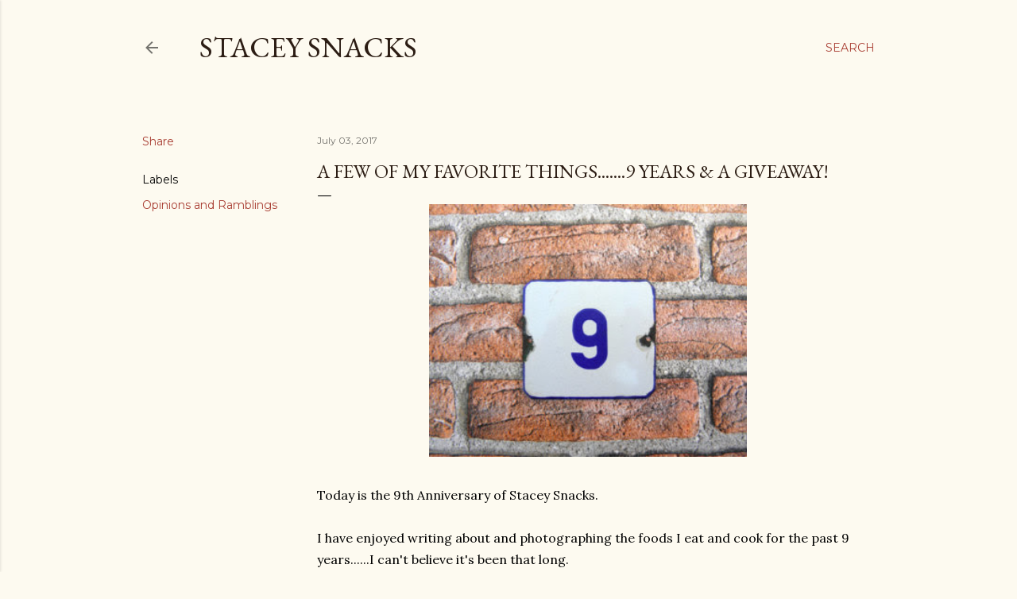

--- FILE ---
content_type: text/html; charset=UTF-8
request_url: http://www.staceysnacksonline.com/2017/07/a-few-of-my-favorite-things9-years.html?showComment=1499205313096
body_size: 44430
content:
<!DOCTYPE html>
<html dir='ltr' lang='en'>
<head>
<meta content='width=device-width, initial-scale=1' name='viewport'/>
<title>A Few of My Favorite Things.......9 Years &amp; a Giveaway!</title>
<meta content='text/html; charset=UTF-8' http-equiv='Content-Type'/>
<!-- Chrome, Firefox OS and Opera -->
<meta content='#fdfaf0' name='theme-color'/>
<!-- Windows Phone -->
<meta content='#fdfaf0' name='msapplication-navbutton-color'/>
<meta content='blogger' name='generator'/>
<link href='http://www.staceysnacksonline.com/favicon.ico' rel='icon' type='image/x-icon'/>
<link href='http://www.staceysnacksonline.com/2017/07/a-few-of-my-favorite-things9-years.html' rel='canonical'/>
<link rel="alternate" type="application/atom+xml" title="Stacey Snacks - Atom" href="http://www.staceysnacksonline.com/feeds/posts/default" />
<link rel="alternate" type="application/rss+xml" title="Stacey Snacks - RSS" href="http://www.staceysnacksonline.com/feeds/posts/default?alt=rss" />
<link rel="service.post" type="application/atom+xml" title="Stacey Snacks - Atom" href="https://www.blogger.com/feeds/1565804864045167406/posts/default" />

<link rel="alternate" type="application/atom+xml" title="Stacey Snacks - Atom" href="http://www.staceysnacksonline.com/feeds/1617034626610591984/comments/default" />
<!--Can't find substitution for tag [blog.ieCssRetrofitLinks]-->
<link href='https://blogger.googleusercontent.com/img/b/R29vZ2xl/AVvXsEiOwKZ6H4XSAL0vSpjD90upeBRTqLScxnczVXlaYBmHEVMjVPtb3skXyXuJ-D577dXUCr4XzIBWqkW4sJy-CbU6PYXoq3AE8Bvb3_Ny8HpG50iDifxMYRMJ47ZT8cl_kBB8olBjY54bjSw/s400/number+9.jpg' rel='image_src'/>
<meta content='http://www.staceysnacksonline.com/2017/07/a-few-of-my-favorite-things9-years.html' property='og:url'/>
<meta content='A Few of My Favorite Things.......9 Years &amp; a Giveaway!' property='og:title'/>
<meta content=' Today is the 9th Anniversary of Stacey Snacks.   I have enjoyed writing about and photographing the foods I eat and cook for the past 9 yea...' property='og:description'/>
<meta content='https://blogger.googleusercontent.com/img/b/R29vZ2xl/AVvXsEiOwKZ6H4XSAL0vSpjD90upeBRTqLScxnczVXlaYBmHEVMjVPtb3skXyXuJ-D577dXUCr4XzIBWqkW4sJy-CbU6PYXoq3AE8Bvb3_Ny8HpG50iDifxMYRMJ47ZT8cl_kBB8olBjY54bjSw/w1200-h630-p-k-no-nu/number+9.jpg' property='og:image'/>
<style type='text/css'>@font-face{font-family:'EB Garamond';font-style:normal;font-weight:400;font-display:swap;src:url(//fonts.gstatic.com/s/ebgaramond/v32/SlGDmQSNjdsmc35JDF1K5E55YMjF_7DPuGi-6_RkCY9_WamXgHlIbvw.woff2)format('woff2');unicode-range:U+0460-052F,U+1C80-1C8A,U+20B4,U+2DE0-2DFF,U+A640-A69F,U+FE2E-FE2F;}@font-face{font-family:'EB Garamond';font-style:normal;font-weight:400;font-display:swap;src:url(//fonts.gstatic.com/s/ebgaramond/v32/SlGDmQSNjdsmc35JDF1K5E55YMjF_7DPuGi-6_RkAI9_WamXgHlIbvw.woff2)format('woff2');unicode-range:U+0301,U+0400-045F,U+0490-0491,U+04B0-04B1,U+2116;}@font-face{font-family:'EB Garamond';font-style:normal;font-weight:400;font-display:swap;src:url(//fonts.gstatic.com/s/ebgaramond/v32/SlGDmQSNjdsmc35JDF1K5E55YMjF_7DPuGi-6_RkCI9_WamXgHlIbvw.woff2)format('woff2');unicode-range:U+1F00-1FFF;}@font-face{font-family:'EB Garamond';font-style:normal;font-weight:400;font-display:swap;src:url(//fonts.gstatic.com/s/ebgaramond/v32/SlGDmQSNjdsmc35JDF1K5E55YMjF_7DPuGi-6_RkB49_WamXgHlIbvw.woff2)format('woff2');unicode-range:U+0370-0377,U+037A-037F,U+0384-038A,U+038C,U+038E-03A1,U+03A3-03FF;}@font-face{font-family:'EB Garamond';font-style:normal;font-weight:400;font-display:swap;src:url(//fonts.gstatic.com/s/ebgaramond/v32/SlGDmQSNjdsmc35JDF1K5E55YMjF_7DPuGi-6_RkC49_WamXgHlIbvw.woff2)format('woff2');unicode-range:U+0102-0103,U+0110-0111,U+0128-0129,U+0168-0169,U+01A0-01A1,U+01AF-01B0,U+0300-0301,U+0303-0304,U+0308-0309,U+0323,U+0329,U+1EA0-1EF9,U+20AB;}@font-face{font-family:'EB Garamond';font-style:normal;font-weight:400;font-display:swap;src:url(//fonts.gstatic.com/s/ebgaramond/v32/SlGDmQSNjdsmc35JDF1K5E55YMjF_7DPuGi-6_RkCo9_WamXgHlIbvw.woff2)format('woff2');unicode-range:U+0100-02BA,U+02BD-02C5,U+02C7-02CC,U+02CE-02D7,U+02DD-02FF,U+0304,U+0308,U+0329,U+1D00-1DBF,U+1E00-1E9F,U+1EF2-1EFF,U+2020,U+20A0-20AB,U+20AD-20C0,U+2113,U+2C60-2C7F,U+A720-A7FF;}@font-face{font-family:'EB Garamond';font-style:normal;font-weight:400;font-display:swap;src:url(//fonts.gstatic.com/s/ebgaramond/v32/SlGDmQSNjdsmc35JDF1K5E55YMjF_7DPuGi-6_RkBI9_WamXgHlI.woff2)format('woff2');unicode-range:U+0000-00FF,U+0131,U+0152-0153,U+02BB-02BC,U+02C6,U+02DA,U+02DC,U+0304,U+0308,U+0329,U+2000-206F,U+20AC,U+2122,U+2191,U+2193,U+2212,U+2215,U+FEFF,U+FFFD;}@font-face{font-family:'Lora';font-style:normal;font-weight:400;font-display:swap;src:url(//fonts.gstatic.com/s/lora/v37/0QI6MX1D_JOuGQbT0gvTJPa787weuxJMkq18ndeYxZ2JTg.woff2)format('woff2');unicode-range:U+0460-052F,U+1C80-1C8A,U+20B4,U+2DE0-2DFF,U+A640-A69F,U+FE2E-FE2F;}@font-face{font-family:'Lora';font-style:normal;font-weight:400;font-display:swap;src:url(//fonts.gstatic.com/s/lora/v37/0QI6MX1D_JOuGQbT0gvTJPa787weuxJFkq18ndeYxZ2JTg.woff2)format('woff2');unicode-range:U+0301,U+0400-045F,U+0490-0491,U+04B0-04B1,U+2116;}@font-face{font-family:'Lora';font-style:normal;font-weight:400;font-display:swap;src:url(//fonts.gstatic.com/s/lora/v37/0QI6MX1D_JOuGQbT0gvTJPa787weuxI9kq18ndeYxZ2JTg.woff2)format('woff2');unicode-range:U+0302-0303,U+0305,U+0307-0308,U+0310,U+0312,U+0315,U+031A,U+0326-0327,U+032C,U+032F-0330,U+0332-0333,U+0338,U+033A,U+0346,U+034D,U+0391-03A1,U+03A3-03A9,U+03B1-03C9,U+03D1,U+03D5-03D6,U+03F0-03F1,U+03F4-03F5,U+2016-2017,U+2034-2038,U+203C,U+2040,U+2043,U+2047,U+2050,U+2057,U+205F,U+2070-2071,U+2074-208E,U+2090-209C,U+20D0-20DC,U+20E1,U+20E5-20EF,U+2100-2112,U+2114-2115,U+2117-2121,U+2123-214F,U+2190,U+2192,U+2194-21AE,U+21B0-21E5,U+21F1-21F2,U+21F4-2211,U+2213-2214,U+2216-22FF,U+2308-230B,U+2310,U+2319,U+231C-2321,U+2336-237A,U+237C,U+2395,U+239B-23B7,U+23D0,U+23DC-23E1,U+2474-2475,U+25AF,U+25B3,U+25B7,U+25BD,U+25C1,U+25CA,U+25CC,U+25FB,U+266D-266F,U+27C0-27FF,U+2900-2AFF,U+2B0E-2B11,U+2B30-2B4C,U+2BFE,U+3030,U+FF5B,U+FF5D,U+1D400-1D7FF,U+1EE00-1EEFF;}@font-face{font-family:'Lora';font-style:normal;font-weight:400;font-display:swap;src:url(//fonts.gstatic.com/s/lora/v37/0QI6MX1D_JOuGQbT0gvTJPa787weuxIvkq18ndeYxZ2JTg.woff2)format('woff2');unicode-range:U+0001-000C,U+000E-001F,U+007F-009F,U+20DD-20E0,U+20E2-20E4,U+2150-218F,U+2190,U+2192,U+2194-2199,U+21AF,U+21E6-21F0,U+21F3,U+2218-2219,U+2299,U+22C4-22C6,U+2300-243F,U+2440-244A,U+2460-24FF,U+25A0-27BF,U+2800-28FF,U+2921-2922,U+2981,U+29BF,U+29EB,U+2B00-2BFF,U+4DC0-4DFF,U+FFF9-FFFB,U+10140-1018E,U+10190-1019C,U+101A0,U+101D0-101FD,U+102E0-102FB,U+10E60-10E7E,U+1D2C0-1D2D3,U+1D2E0-1D37F,U+1F000-1F0FF,U+1F100-1F1AD,U+1F1E6-1F1FF,U+1F30D-1F30F,U+1F315,U+1F31C,U+1F31E,U+1F320-1F32C,U+1F336,U+1F378,U+1F37D,U+1F382,U+1F393-1F39F,U+1F3A7-1F3A8,U+1F3AC-1F3AF,U+1F3C2,U+1F3C4-1F3C6,U+1F3CA-1F3CE,U+1F3D4-1F3E0,U+1F3ED,U+1F3F1-1F3F3,U+1F3F5-1F3F7,U+1F408,U+1F415,U+1F41F,U+1F426,U+1F43F,U+1F441-1F442,U+1F444,U+1F446-1F449,U+1F44C-1F44E,U+1F453,U+1F46A,U+1F47D,U+1F4A3,U+1F4B0,U+1F4B3,U+1F4B9,U+1F4BB,U+1F4BF,U+1F4C8-1F4CB,U+1F4D6,U+1F4DA,U+1F4DF,U+1F4E3-1F4E6,U+1F4EA-1F4ED,U+1F4F7,U+1F4F9-1F4FB,U+1F4FD-1F4FE,U+1F503,U+1F507-1F50B,U+1F50D,U+1F512-1F513,U+1F53E-1F54A,U+1F54F-1F5FA,U+1F610,U+1F650-1F67F,U+1F687,U+1F68D,U+1F691,U+1F694,U+1F698,U+1F6AD,U+1F6B2,U+1F6B9-1F6BA,U+1F6BC,U+1F6C6-1F6CF,U+1F6D3-1F6D7,U+1F6E0-1F6EA,U+1F6F0-1F6F3,U+1F6F7-1F6FC,U+1F700-1F7FF,U+1F800-1F80B,U+1F810-1F847,U+1F850-1F859,U+1F860-1F887,U+1F890-1F8AD,U+1F8B0-1F8BB,U+1F8C0-1F8C1,U+1F900-1F90B,U+1F93B,U+1F946,U+1F984,U+1F996,U+1F9E9,U+1FA00-1FA6F,U+1FA70-1FA7C,U+1FA80-1FA89,U+1FA8F-1FAC6,U+1FACE-1FADC,U+1FADF-1FAE9,U+1FAF0-1FAF8,U+1FB00-1FBFF;}@font-face{font-family:'Lora';font-style:normal;font-weight:400;font-display:swap;src:url(//fonts.gstatic.com/s/lora/v37/0QI6MX1D_JOuGQbT0gvTJPa787weuxJOkq18ndeYxZ2JTg.woff2)format('woff2');unicode-range:U+0102-0103,U+0110-0111,U+0128-0129,U+0168-0169,U+01A0-01A1,U+01AF-01B0,U+0300-0301,U+0303-0304,U+0308-0309,U+0323,U+0329,U+1EA0-1EF9,U+20AB;}@font-face{font-family:'Lora';font-style:normal;font-weight:400;font-display:swap;src:url(//fonts.gstatic.com/s/lora/v37/0QI6MX1D_JOuGQbT0gvTJPa787weuxJPkq18ndeYxZ2JTg.woff2)format('woff2');unicode-range:U+0100-02BA,U+02BD-02C5,U+02C7-02CC,U+02CE-02D7,U+02DD-02FF,U+0304,U+0308,U+0329,U+1D00-1DBF,U+1E00-1E9F,U+1EF2-1EFF,U+2020,U+20A0-20AB,U+20AD-20C0,U+2113,U+2C60-2C7F,U+A720-A7FF;}@font-face{font-family:'Lora';font-style:normal;font-weight:400;font-display:swap;src:url(//fonts.gstatic.com/s/lora/v37/0QI6MX1D_JOuGQbT0gvTJPa787weuxJBkq18ndeYxZ0.woff2)format('woff2');unicode-range:U+0000-00FF,U+0131,U+0152-0153,U+02BB-02BC,U+02C6,U+02DA,U+02DC,U+0304,U+0308,U+0329,U+2000-206F,U+20AC,U+2122,U+2191,U+2193,U+2212,U+2215,U+FEFF,U+FFFD;}@font-face{font-family:'Montserrat';font-style:normal;font-weight:400;font-display:swap;src:url(//fonts.gstatic.com/s/montserrat/v31/JTUSjIg1_i6t8kCHKm459WRhyyTh89ZNpQ.woff2)format('woff2');unicode-range:U+0460-052F,U+1C80-1C8A,U+20B4,U+2DE0-2DFF,U+A640-A69F,U+FE2E-FE2F;}@font-face{font-family:'Montserrat';font-style:normal;font-weight:400;font-display:swap;src:url(//fonts.gstatic.com/s/montserrat/v31/JTUSjIg1_i6t8kCHKm459W1hyyTh89ZNpQ.woff2)format('woff2');unicode-range:U+0301,U+0400-045F,U+0490-0491,U+04B0-04B1,U+2116;}@font-face{font-family:'Montserrat';font-style:normal;font-weight:400;font-display:swap;src:url(//fonts.gstatic.com/s/montserrat/v31/JTUSjIg1_i6t8kCHKm459WZhyyTh89ZNpQ.woff2)format('woff2');unicode-range:U+0102-0103,U+0110-0111,U+0128-0129,U+0168-0169,U+01A0-01A1,U+01AF-01B0,U+0300-0301,U+0303-0304,U+0308-0309,U+0323,U+0329,U+1EA0-1EF9,U+20AB;}@font-face{font-family:'Montserrat';font-style:normal;font-weight:400;font-display:swap;src:url(//fonts.gstatic.com/s/montserrat/v31/JTUSjIg1_i6t8kCHKm459WdhyyTh89ZNpQ.woff2)format('woff2');unicode-range:U+0100-02BA,U+02BD-02C5,U+02C7-02CC,U+02CE-02D7,U+02DD-02FF,U+0304,U+0308,U+0329,U+1D00-1DBF,U+1E00-1E9F,U+1EF2-1EFF,U+2020,U+20A0-20AB,U+20AD-20C0,U+2113,U+2C60-2C7F,U+A720-A7FF;}@font-face{font-family:'Montserrat';font-style:normal;font-weight:400;font-display:swap;src:url(//fonts.gstatic.com/s/montserrat/v31/JTUSjIg1_i6t8kCHKm459WlhyyTh89Y.woff2)format('woff2');unicode-range:U+0000-00FF,U+0131,U+0152-0153,U+02BB-02BC,U+02C6,U+02DA,U+02DC,U+0304,U+0308,U+0329,U+2000-206F,U+20AC,U+2122,U+2191,U+2193,U+2212,U+2215,U+FEFF,U+FFFD;}@font-face{font-family:'Montserrat';font-style:normal;font-weight:700;font-display:swap;src:url(//fonts.gstatic.com/s/montserrat/v31/JTUSjIg1_i6t8kCHKm459WRhyyTh89ZNpQ.woff2)format('woff2');unicode-range:U+0460-052F,U+1C80-1C8A,U+20B4,U+2DE0-2DFF,U+A640-A69F,U+FE2E-FE2F;}@font-face{font-family:'Montserrat';font-style:normal;font-weight:700;font-display:swap;src:url(//fonts.gstatic.com/s/montserrat/v31/JTUSjIg1_i6t8kCHKm459W1hyyTh89ZNpQ.woff2)format('woff2');unicode-range:U+0301,U+0400-045F,U+0490-0491,U+04B0-04B1,U+2116;}@font-face{font-family:'Montserrat';font-style:normal;font-weight:700;font-display:swap;src:url(//fonts.gstatic.com/s/montserrat/v31/JTUSjIg1_i6t8kCHKm459WZhyyTh89ZNpQ.woff2)format('woff2');unicode-range:U+0102-0103,U+0110-0111,U+0128-0129,U+0168-0169,U+01A0-01A1,U+01AF-01B0,U+0300-0301,U+0303-0304,U+0308-0309,U+0323,U+0329,U+1EA0-1EF9,U+20AB;}@font-face{font-family:'Montserrat';font-style:normal;font-weight:700;font-display:swap;src:url(//fonts.gstatic.com/s/montserrat/v31/JTUSjIg1_i6t8kCHKm459WdhyyTh89ZNpQ.woff2)format('woff2');unicode-range:U+0100-02BA,U+02BD-02C5,U+02C7-02CC,U+02CE-02D7,U+02DD-02FF,U+0304,U+0308,U+0329,U+1D00-1DBF,U+1E00-1E9F,U+1EF2-1EFF,U+2020,U+20A0-20AB,U+20AD-20C0,U+2113,U+2C60-2C7F,U+A720-A7FF;}@font-face{font-family:'Montserrat';font-style:normal;font-weight:700;font-display:swap;src:url(//fonts.gstatic.com/s/montserrat/v31/JTUSjIg1_i6t8kCHKm459WlhyyTh89Y.woff2)format('woff2');unicode-range:U+0000-00FF,U+0131,U+0152-0153,U+02BB-02BC,U+02C6,U+02DA,U+02DC,U+0304,U+0308,U+0329,U+2000-206F,U+20AC,U+2122,U+2191,U+2193,U+2212,U+2215,U+FEFF,U+FFFD;}</style>
<style id='page-skin-1' type='text/css'><!--
/*! normalize.css v3.0.1 | MIT License | git.io/normalize */html{font-family:sans-serif;-ms-text-size-adjust:100%;-webkit-text-size-adjust:100%}body{margin:0}article,aside,details,figcaption,figure,footer,header,hgroup,main,nav,section,summary{display:block}audio,canvas,progress,video{display:inline-block;vertical-align:baseline}audio:not([controls]){display:none;height:0}[hidden],template{display:none}a{background:transparent}a:active,a:hover{outline:0}abbr[title]{border-bottom:1px dotted}b,strong{font-weight:bold}dfn{font-style:italic}h1{font-size:2em;margin:.67em 0}mark{background:#ff0;color:#000}small{font-size:80%}sub,sup{font-size:75%;line-height:0;position:relative;vertical-align:baseline}sup{top:-0.5em}sub{bottom:-0.25em}img{border:0}svg:not(:root){overflow:hidden}figure{margin:1em 40px}hr{-moz-box-sizing:content-box;box-sizing:content-box;height:0}pre{overflow:auto}code,kbd,pre,samp{font-family:monospace,monospace;font-size:1em}button,input,optgroup,select,textarea{color:inherit;font:inherit;margin:0}button{overflow:visible}button,select{text-transform:none}button,html input[type="button"],input[type="reset"],input[type="submit"]{-webkit-appearance:button;cursor:pointer}button[disabled],html input[disabled]{cursor:default}button::-moz-focus-inner,input::-moz-focus-inner{border:0;padding:0}input{line-height:normal}input[type="checkbox"],input[type="radio"]{box-sizing:border-box;padding:0}input[type="number"]::-webkit-inner-spin-button,input[type="number"]::-webkit-outer-spin-button{height:auto}input[type="search"]{-webkit-appearance:textfield;-moz-box-sizing:content-box;-webkit-box-sizing:content-box;box-sizing:content-box}input[type="search"]::-webkit-search-cancel-button,input[type="search"]::-webkit-search-decoration{-webkit-appearance:none}fieldset{border:1px solid #c0c0c0;margin:0 2px;padding:.35em .625em .75em}legend{border:0;padding:0}textarea{overflow:auto}optgroup{font-weight:bold}table{border-collapse:collapse;border-spacing:0}td,th{padding:0}
/*!************************************************
* Blogger Template Style
* Name: Soho
**************************************************/
body{
overflow-wrap:break-word;
word-break:break-word;
word-wrap:break-word
}
.hidden{
display:none
}
.invisible{
visibility:hidden
}
.container::after,.float-container::after{
clear:both;
content:"";
display:table
}
.clearboth{
clear:both
}
#comments .comment .comment-actions,.subscribe-popup .FollowByEmail .follow-by-email-submit{
background:0 0;
border:0;
box-shadow:none;
color:#a93e33;
cursor:pointer;
font-size:14px;
font-weight:700;
outline:0;
text-decoration:none;
text-transform:uppercase;
width:auto
}
.dim-overlay{
background-color:rgba(0,0,0,.54);
height:100vh;
left:0;
position:fixed;
top:0;
width:100%
}
#sharing-dim-overlay{
background-color:transparent
}
input::-ms-clear{
display:none
}
.blogger-logo,.svg-icon-24.blogger-logo{
fill:#ff9800;
opacity:1
}
.loading-spinner-large{
-webkit-animation:mspin-rotate 1.568s infinite linear;
animation:mspin-rotate 1.568s infinite linear;
height:48px;
overflow:hidden;
position:absolute;
width:48px;
z-index:200
}
.loading-spinner-large>div{
-webkit-animation:mspin-revrot 5332ms infinite steps(4);
animation:mspin-revrot 5332ms infinite steps(4)
}
.loading-spinner-large>div>div{
-webkit-animation:mspin-singlecolor-large-film 1333ms infinite steps(81);
animation:mspin-singlecolor-large-film 1333ms infinite steps(81);
background-size:100%;
height:48px;
width:3888px
}
.mspin-black-large>div>div,.mspin-grey_54-large>div>div{
background-image:url(https://www.blogblog.com/indie/mspin_black_large.svg)
}
.mspin-white-large>div>div{
background-image:url(https://www.blogblog.com/indie/mspin_white_large.svg)
}
.mspin-grey_54-large{
opacity:.54
}
@-webkit-keyframes mspin-singlecolor-large-film{
from{
-webkit-transform:translateX(0);
transform:translateX(0)
}
to{
-webkit-transform:translateX(-3888px);
transform:translateX(-3888px)
}
}
@keyframes mspin-singlecolor-large-film{
from{
-webkit-transform:translateX(0);
transform:translateX(0)
}
to{
-webkit-transform:translateX(-3888px);
transform:translateX(-3888px)
}
}
@-webkit-keyframes mspin-rotate{
from{
-webkit-transform:rotate(0);
transform:rotate(0)
}
to{
-webkit-transform:rotate(360deg);
transform:rotate(360deg)
}
}
@keyframes mspin-rotate{
from{
-webkit-transform:rotate(0);
transform:rotate(0)
}
to{
-webkit-transform:rotate(360deg);
transform:rotate(360deg)
}
}
@-webkit-keyframes mspin-revrot{
from{
-webkit-transform:rotate(0);
transform:rotate(0)
}
to{
-webkit-transform:rotate(-360deg);
transform:rotate(-360deg)
}
}
@keyframes mspin-revrot{
from{
-webkit-transform:rotate(0);
transform:rotate(0)
}
to{
-webkit-transform:rotate(-360deg);
transform:rotate(-360deg)
}
}
.skip-navigation{
background-color:#fff;
box-sizing:border-box;
color:#000;
display:block;
height:0;
left:0;
line-height:50px;
overflow:hidden;
padding-top:0;
position:fixed;
text-align:center;
top:0;
-webkit-transition:box-shadow .3s,height .3s,padding-top .3s;
transition:box-shadow .3s,height .3s,padding-top .3s;
width:100%;
z-index:900
}
.skip-navigation:focus{
box-shadow:0 4px 5px 0 rgba(0,0,0,.14),0 1px 10px 0 rgba(0,0,0,.12),0 2px 4px -1px rgba(0,0,0,.2);
height:50px
}
#main{
outline:0
}
.main-heading{
position:absolute;
clip:rect(1px,1px,1px,1px);
padding:0;
border:0;
height:1px;
width:1px;
overflow:hidden
}
.Attribution{
margin-top:1em;
text-align:center
}
.Attribution .blogger img,.Attribution .blogger svg{
vertical-align:bottom
}
.Attribution .blogger img{
margin-right:.5em
}
.Attribution div{
line-height:24px;
margin-top:.5em
}
.Attribution .copyright,.Attribution .image-attribution{
font-size:.7em;
margin-top:1.5em
}
.BLOG_mobile_video_class{
display:none
}
.bg-photo{
background-attachment:scroll!important
}
body .CSS_LIGHTBOX{
z-index:900
}
.extendable .show-less,.extendable .show-more{
border-color:#a93e33;
color:#a93e33;
margin-top:8px
}
.extendable .show-less.hidden,.extendable .show-more.hidden{
display:none
}
.inline-ad{
display:none;
max-width:100%;
overflow:hidden
}
.adsbygoogle{
display:block
}
#cookieChoiceInfo{
bottom:0;
top:auto
}
iframe.b-hbp-video{
border:0
}
.post-body img{
max-width:100%
}
.post-body iframe{
max-width:100%
}
.post-body a[imageanchor="1"]{
display:inline-block
}
.byline{
margin-right:1em
}
.byline:last-child{
margin-right:0
}
.link-copied-dialog{
max-width:520px;
outline:0
}
.link-copied-dialog .modal-dialog-buttons{
margin-top:8px
}
.link-copied-dialog .goog-buttonset-default{
background:0 0;
border:0
}
.link-copied-dialog .goog-buttonset-default:focus{
outline:0
}
.paging-control-container{
margin-bottom:16px
}
.paging-control-container .paging-control{
display:inline-block
}
.paging-control-container .comment-range-text::after,.paging-control-container .paging-control{
color:#a93e33
}
.paging-control-container .comment-range-text,.paging-control-container .paging-control{
margin-right:8px
}
.paging-control-container .comment-range-text::after,.paging-control-container .paging-control::after{
content:"\b7";
cursor:default;
padding-left:8px;
pointer-events:none
}
.paging-control-container .comment-range-text:last-child::after,.paging-control-container .paging-control:last-child::after{
content:none
}
.byline.reactions iframe{
height:20px
}
.b-notification{
color:#000;
background-color:#fff;
border-bottom:solid 1px #000;
box-sizing:border-box;
padding:16px 32px;
text-align:center
}
.b-notification.visible{
-webkit-transition:margin-top .3s cubic-bezier(.4,0,.2,1);
transition:margin-top .3s cubic-bezier(.4,0,.2,1)
}
.b-notification.invisible{
position:absolute
}
.b-notification-close{
position:absolute;
right:8px;
top:8px
}
.no-posts-message{
line-height:40px;
text-align:center
}
@media screen and (max-width:1162px){
body.item-view .post-body a[imageanchor="1"][style*="float: left;"],body.item-view .post-body a[imageanchor="1"][style*="float: right;"]{
float:none!important;
clear:none!important
}
body.item-view .post-body a[imageanchor="1"] img{
display:block;
height:auto;
margin:0 auto
}
body.item-view .post-body>.separator:first-child>a[imageanchor="1"]:first-child{
margin-top:20px
}
.post-body a[imageanchor]{
display:block
}
body.item-view .post-body a[imageanchor="1"]{
margin-left:0!important;
margin-right:0!important
}
body.item-view .post-body a[imageanchor="1"]+a[imageanchor="1"]{
margin-top:16px
}
}
.item-control{
display:none
}
#comments{
border-top:1px dashed rgba(0,0,0,.54);
margin-top:20px;
padding:20px
}
#comments .comment-thread ol{
margin:0;
padding-left:0;
padding-left:0
}
#comments .comment .comment-replybox-single,#comments .comment-thread .comment-replies{
margin-left:60px
}
#comments .comment-thread .thread-count{
display:none
}
#comments .comment{
list-style-type:none;
padding:0 0 30px;
position:relative
}
#comments .comment .comment{
padding-bottom:8px
}
.comment .avatar-image-container{
position:absolute
}
.comment .avatar-image-container img{
border-radius:50%
}
.avatar-image-container svg,.comment .avatar-image-container .avatar-icon{
border-radius:50%;
border:solid 1px #000000;
box-sizing:border-box;
fill:#000000;
height:35px;
margin:0;
padding:7px;
width:35px
}
.comment .comment-block{
margin-top:10px;
margin-left:60px;
padding-bottom:0
}
#comments .comment-author-header-wrapper{
margin-left:40px
}
#comments .comment .thread-expanded .comment-block{
padding-bottom:20px
}
#comments .comment .comment-header .user,#comments .comment .comment-header .user a{
color:#000000;
font-style:normal;
font-weight:700
}
#comments .comment .comment-actions{
bottom:0;
margin-bottom:15px;
position:absolute
}
#comments .comment .comment-actions>*{
margin-right:8px
}
#comments .comment .comment-header .datetime{
bottom:0;
color:rgba(0, 0, 0, 0.54);
display:inline-block;
font-size:13px;
font-style:italic;
margin-left:8px
}
#comments .comment .comment-footer .comment-timestamp a,#comments .comment .comment-header .datetime a{
color:rgba(0, 0, 0, 0.54)
}
#comments .comment .comment-content,.comment .comment-body{
margin-top:12px;
word-break:break-word
}
.comment-body{
margin-bottom:12px
}
#comments.embed[data-num-comments="0"]{
border:0;
margin-top:0;
padding-top:0
}
#comments.embed[data-num-comments="0"] #comment-post-message,#comments.embed[data-num-comments="0"] div.comment-form>p,#comments.embed[data-num-comments="0"] p.comment-footer{
display:none
}
#comment-editor-src{
display:none
}
.comments .comments-content .loadmore.loaded{
max-height:0;
opacity:0;
overflow:hidden
}
.extendable .remaining-items{
height:0;
overflow:hidden;
-webkit-transition:height .3s cubic-bezier(.4,0,.2,1);
transition:height .3s cubic-bezier(.4,0,.2,1)
}
.extendable .remaining-items.expanded{
height:auto
}
.svg-icon-24,.svg-icon-24-button{
cursor:pointer;
height:24px;
width:24px;
min-width:24px
}
.touch-icon{
margin:-12px;
padding:12px
}
.touch-icon:active,.touch-icon:focus{
background-color:rgba(153,153,153,.4);
border-radius:50%
}
svg:not(:root).touch-icon{
overflow:visible
}
html[dir=rtl] .rtl-reversible-icon{
-webkit-transform:scaleX(-1);
-ms-transform:scaleX(-1);
transform:scaleX(-1)
}
.svg-icon-24-button,.touch-icon-button{
background:0 0;
border:0;
margin:0;
outline:0;
padding:0
}
.touch-icon-button .touch-icon:active,.touch-icon-button .touch-icon:focus{
background-color:transparent
}
.touch-icon-button:active .touch-icon,.touch-icon-button:focus .touch-icon{
background-color:rgba(153,153,153,.4);
border-radius:50%
}
.Profile .default-avatar-wrapper .avatar-icon{
border-radius:50%;
border:solid 1px #000000;
box-sizing:border-box;
fill:#000000;
margin:0
}
.Profile .individual .default-avatar-wrapper .avatar-icon{
padding:25px
}
.Profile .individual .avatar-icon,.Profile .individual .profile-img{
height:120px;
width:120px
}
.Profile .team .default-avatar-wrapper .avatar-icon{
padding:8px
}
.Profile .team .avatar-icon,.Profile .team .default-avatar-wrapper,.Profile .team .profile-img{
height:40px;
width:40px
}
.snippet-container{
margin:0;
position:relative;
overflow:hidden
}
.snippet-fade{
bottom:0;
box-sizing:border-box;
position:absolute;
width:96px
}
.snippet-fade{
right:0
}
.snippet-fade:after{
content:"\2026"
}
.snippet-fade:after{
float:right
}
.centered-top-container.sticky{
left:0;
position:fixed;
right:0;
top:0;
width:auto;
z-index:50;
-webkit-transition-property:opacity,-webkit-transform;
transition-property:opacity,-webkit-transform;
transition-property:transform,opacity;
transition-property:transform,opacity,-webkit-transform;
-webkit-transition-duration:.2s;
transition-duration:.2s;
-webkit-transition-timing-function:cubic-bezier(.4,0,.2,1);
transition-timing-function:cubic-bezier(.4,0,.2,1)
}
.centered-top-placeholder{
display:none
}
.collapsed-header .centered-top-placeholder{
display:block
}
.centered-top-container .Header .replaced h1,.centered-top-placeholder .Header .replaced h1{
display:none
}
.centered-top-container.sticky .Header .replaced h1{
display:block
}
.centered-top-container.sticky .Header .header-widget{
background:0 0
}
.centered-top-container.sticky .Header .header-image-wrapper{
display:none
}
.centered-top-container img,.centered-top-placeholder img{
max-width:100%
}
.collapsible{
-webkit-transition:height .3s cubic-bezier(.4,0,.2,1);
transition:height .3s cubic-bezier(.4,0,.2,1)
}
.collapsible,.collapsible>summary{
display:block;
overflow:hidden
}
.collapsible>:not(summary){
display:none
}
.collapsible[open]>:not(summary){
display:block
}
.collapsible:focus,.collapsible>summary:focus{
outline:0
}
.collapsible>summary{
cursor:pointer;
display:block;
padding:0
}
.collapsible:focus>summary,.collapsible>summary:focus{
background-color:transparent
}
.collapsible>summary::-webkit-details-marker{
display:none
}
.collapsible-title{
-webkit-box-align:center;
-webkit-align-items:center;
-ms-flex-align:center;
align-items:center;
display:-webkit-box;
display:-webkit-flex;
display:-ms-flexbox;
display:flex
}
.collapsible-title .title{
-webkit-box-flex:1;
-webkit-flex:1 1 auto;
-ms-flex:1 1 auto;
flex:1 1 auto;
-webkit-box-ordinal-group:1;
-webkit-order:0;
-ms-flex-order:0;
order:0;
overflow:hidden;
text-overflow:ellipsis;
white-space:nowrap
}
.collapsible-title .chevron-down,.collapsible[open] .collapsible-title .chevron-up{
display:block
}
.collapsible-title .chevron-up,.collapsible[open] .collapsible-title .chevron-down{
display:none
}
.flat-button{
cursor:pointer;
display:inline-block;
font-weight:700;
text-transform:uppercase;
border-radius:2px;
padding:8px;
margin:-8px
}
.flat-icon-button{
background:0 0;
border:0;
margin:0;
outline:0;
padding:0;
margin:-12px;
padding:12px;
cursor:pointer;
box-sizing:content-box;
display:inline-block;
line-height:0
}
.flat-icon-button,.flat-icon-button .splash-wrapper{
border-radius:50%
}
.flat-icon-button .splash.animate{
-webkit-animation-duration:.3s;
animation-duration:.3s
}
.overflowable-container{
max-height:28px;
overflow:hidden;
position:relative
}
.overflow-button{
cursor:pointer
}
#overflowable-dim-overlay{
background:0 0
}
.overflow-popup{
box-shadow:0 2px 2px 0 rgba(0,0,0,.14),0 3px 1px -2px rgba(0,0,0,.2),0 1px 5px 0 rgba(0,0,0,.12);
background-color:#fdfaf0;
left:0;
max-width:calc(100% - 32px);
position:absolute;
top:0;
visibility:hidden;
z-index:101
}
.overflow-popup ul{
list-style:none
}
.overflow-popup .tabs li,.overflow-popup li{
display:block;
height:auto
}
.overflow-popup .tabs li{
padding-left:0;
padding-right:0
}
.overflow-button.hidden,.overflow-popup .tabs li.hidden,.overflow-popup li.hidden{
display:none
}
.search{
display:-webkit-box;
display:-webkit-flex;
display:-ms-flexbox;
display:flex;
line-height:24px;
width:24px
}
.search.focused{
width:100%
}
.search.focused .section{
width:100%
}
.search form{
z-index:101
}
.search h3{
display:none
}
.search form{
display:-webkit-box;
display:-webkit-flex;
display:-ms-flexbox;
display:flex;
-webkit-box-flex:1;
-webkit-flex:1 0 0;
-ms-flex:1 0 0px;
flex:1 0 0;
border-bottom:solid 1px transparent;
padding-bottom:8px
}
.search form>*{
display:none
}
.search.focused form>*{
display:block
}
.search .search-input label{
display:none
}
.centered-top-placeholder.cloned .search form{
z-index:30
}
.search.focused form{
border-color:rgba(0, 0, 0, 0.54);
position:relative;
width:auto
}
.collapsed-header .centered-top-container .search.focused form{
border-bottom-color:transparent
}
.search-expand{
-webkit-box-flex:0;
-webkit-flex:0 0 auto;
-ms-flex:0 0 auto;
flex:0 0 auto
}
.search-expand-text{
display:none
}
.search-close{
display:inline;
vertical-align:middle
}
.search-input{
-webkit-box-flex:1;
-webkit-flex:1 0 1px;
-ms-flex:1 0 1px;
flex:1 0 1px
}
.search-input input{
background:0 0;
border:0;
box-sizing:border-box;
color:rgba(0, 0, 0, 0.54);
display:inline-block;
outline:0;
width:calc(100% - 48px)
}
.search-input input.no-cursor{
color:transparent;
text-shadow:0 0 0 rgba(0, 0, 0, 0.54)
}
.collapsed-header .centered-top-container .search-action,.collapsed-header .centered-top-container .search-input input{
color:rgba(0, 0, 0, 0.54)
}
.collapsed-header .centered-top-container .search-input input.no-cursor{
color:transparent;
text-shadow:0 0 0 rgba(0, 0, 0, 0.54)
}
.collapsed-header .centered-top-container .search-input input.no-cursor:focus,.search-input input.no-cursor:focus{
outline:0
}
.search-focused>*{
visibility:hidden
}
.search-focused .search,.search-focused .search-icon{
visibility:visible
}
.search.focused .search-action{
display:block
}
.search.focused .search-action:disabled{
opacity:.3
}
.widget.Sharing .sharing-button{
display:none
}
.widget.Sharing .sharing-buttons li{
padding:0
}
.widget.Sharing .sharing-buttons li span{
display:none
}
.post-share-buttons{
position:relative
}
.centered-bottom .share-buttons .svg-icon-24,.share-buttons .svg-icon-24{
fill:#000000
}
.sharing-open.touch-icon-button:active .touch-icon,.sharing-open.touch-icon-button:focus .touch-icon{
background-color:transparent
}
.share-buttons{
background-color:#fdfaf0;
border-radius:2px;
box-shadow:0 2px 2px 0 rgba(0,0,0,.14),0 3px 1px -2px rgba(0,0,0,.2),0 1px 5px 0 rgba(0,0,0,.12);
color:#000000;
list-style:none;
margin:0;
padding:8px 0;
position:absolute;
top:-11px;
min-width:200px;
z-index:101
}
.share-buttons.hidden{
display:none
}
.sharing-button{
background:0 0;
border:0;
margin:0;
outline:0;
padding:0;
cursor:pointer
}
.share-buttons li{
margin:0;
height:48px
}
.share-buttons li:last-child{
margin-bottom:0
}
.share-buttons li .sharing-platform-button{
box-sizing:border-box;
cursor:pointer;
display:block;
height:100%;
margin-bottom:0;
padding:0 16px;
position:relative;
width:100%
}
.share-buttons li .sharing-platform-button:focus,.share-buttons li .sharing-platform-button:hover{
background-color:rgba(128,128,128,.1);
outline:0
}
.share-buttons li svg[class*=" sharing-"],.share-buttons li svg[class^=sharing-]{
position:absolute;
top:10px
}
.share-buttons li span.sharing-platform-button{
position:relative;
top:0
}
.share-buttons li .platform-sharing-text{
display:block;
font-size:16px;
line-height:48px;
white-space:nowrap
}
.share-buttons li .platform-sharing-text{
margin-left:56px
}
.sidebar-container{
background-color:#f7f7f7;
max-width:284px;
overflow-y:auto;
-webkit-transition-property:-webkit-transform;
transition-property:-webkit-transform;
transition-property:transform;
transition-property:transform,-webkit-transform;
-webkit-transition-duration:.3s;
transition-duration:.3s;
-webkit-transition-timing-function:cubic-bezier(0,0,.2,1);
transition-timing-function:cubic-bezier(0,0,.2,1);
width:284px;
z-index:101;
-webkit-overflow-scrolling:touch
}
.sidebar-container .navigation{
line-height:0;
padding:16px
}
.sidebar-container .sidebar-back{
cursor:pointer
}
.sidebar-container .widget{
background:0 0;
margin:0 16px;
padding:16px 0
}
.sidebar-container .widget .title{
color:rgba(0, 0, 0, 0.54);
margin:0
}
.sidebar-container .widget ul{
list-style:none;
margin:0;
padding:0
}
.sidebar-container .widget ul ul{
margin-left:1em
}
.sidebar-container .widget li{
font-size:16px;
line-height:normal
}
.sidebar-container .widget+.widget{
border-top:1px dashed rgba(0, 0, 0, 0.54)
}
.BlogArchive li{
margin:16px 0
}
.BlogArchive li:last-child{
margin-bottom:0
}
.Label li a{
display:inline-block
}
.BlogArchive .post-count,.Label .label-count{
float:right;
margin-left:.25em
}
.BlogArchive .post-count::before,.Label .label-count::before{
content:"("
}
.BlogArchive .post-count::after,.Label .label-count::after{
content:")"
}
.widget.Translate .skiptranslate>div{
display:block!important
}
.widget.Profile .profile-link{
display:-webkit-box;
display:-webkit-flex;
display:-ms-flexbox;
display:flex
}
.widget.Profile .team-member .default-avatar-wrapper,.widget.Profile .team-member .profile-img{
-webkit-box-flex:0;
-webkit-flex:0 0 auto;
-ms-flex:0 0 auto;
flex:0 0 auto;
margin-right:1em
}
.widget.Profile .individual .profile-link{
-webkit-box-orient:vertical;
-webkit-box-direction:normal;
-webkit-flex-direction:column;
-ms-flex-direction:column;
flex-direction:column
}
.widget.Profile .team .profile-link .profile-name{
-webkit-align-self:center;
-ms-flex-item-align:center;
align-self:center;
display:block;
-webkit-box-flex:1;
-webkit-flex:1 1 auto;
-ms-flex:1 1 auto;
flex:1 1 auto
}
.dim-overlay{
background-color:rgba(0,0,0,.54);
z-index:100
}
body.sidebar-visible{
overflow-y:hidden
}
@media screen and (max-width:1439px){
.sidebar-container{
bottom:0;
position:fixed;
top:0;
left:0;
right:auto
}
.sidebar-container.sidebar-invisible{
-webkit-transition-timing-function:cubic-bezier(.4,0,.6,1);
transition-timing-function:cubic-bezier(.4,0,.6,1)
}
html[dir=ltr] .sidebar-container.sidebar-invisible{
-webkit-transform:translateX(-284px);
-ms-transform:translateX(-284px);
transform:translateX(-284px)
}
html[dir=rtl] .sidebar-container.sidebar-invisible{
-webkit-transform:translateX(284px);
-ms-transform:translateX(284px);
transform:translateX(284px)
}
}
@media screen and (min-width:1440px){
.sidebar-container{
position:absolute;
top:0;
left:0;
right:auto
}
.sidebar-container .navigation{
display:none
}
}
.dialog{
box-shadow:0 2px 2px 0 rgba(0,0,0,.14),0 3px 1px -2px rgba(0,0,0,.2),0 1px 5px 0 rgba(0,0,0,.12);
background:#fdfaf0;
box-sizing:border-box;
color:#000000;
padding:30px;
position:fixed;
text-align:center;
width:calc(100% - 24px);
z-index:101
}
.dialog input[type=email],.dialog input[type=text]{
background-color:transparent;
border:0;
border-bottom:solid 1px rgba(0,0,0,.12);
color:#000000;
display:block;
font-family:EB Garamond, serif;
font-size:16px;
line-height:24px;
margin:auto;
padding-bottom:7px;
outline:0;
text-align:center;
width:100%
}
.dialog input[type=email]::-webkit-input-placeholder,.dialog input[type=text]::-webkit-input-placeholder{
color:#000000
}
.dialog input[type=email]::-moz-placeholder,.dialog input[type=text]::-moz-placeholder{
color:#000000
}
.dialog input[type=email]:-ms-input-placeholder,.dialog input[type=text]:-ms-input-placeholder{
color:#000000
}
.dialog input[type=email]::-ms-input-placeholder,.dialog input[type=text]::-ms-input-placeholder{
color:#000000
}
.dialog input[type=email]::placeholder,.dialog input[type=text]::placeholder{
color:#000000
}
.dialog input[type=email]:focus,.dialog input[type=text]:focus{
border-bottom:solid 2px #a93e33;
padding-bottom:6px
}
.dialog input.no-cursor{
color:transparent;
text-shadow:0 0 0 #000000
}
.dialog input.no-cursor:focus{
outline:0
}
.dialog input.no-cursor:focus{
outline:0
}
.dialog input[type=submit]{
font-family:EB Garamond, serif
}
.dialog .goog-buttonset-default{
color:#a93e33
}
.subscribe-popup{
max-width:364px
}
.subscribe-popup h3{
color:#2c1d14;
font-size:1.8em;
margin-top:0
}
.subscribe-popup .FollowByEmail h3{
display:none
}
.subscribe-popup .FollowByEmail .follow-by-email-submit{
color:#a93e33;
display:inline-block;
margin:0 auto;
margin-top:24px;
width:auto;
white-space:normal
}
.subscribe-popup .FollowByEmail .follow-by-email-submit:disabled{
cursor:default;
opacity:.3
}
@media (max-width:800px){
.blog-name div.widget.Subscribe{
margin-bottom:16px
}
body.item-view .blog-name div.widget.Subscribe{
margin:8px auto 16px auto;
width:100%
}
}
body#layout .bg-photo,body#layout .bg-photo-overlay{
display:none
}
body#layout .page_body{
padding:0;
position:relative;
top:0
}
body#layout .page{
display:inline-block;
left:inherit;
position:relative;
vertical-align:top;
width:540px
}
body#layout .centered{
max-width:954px
}
body#layout .navigation{
display:none
}
body#layout .sidebar-container{
display:inline-block;
width:40%
}
body#layout .hamburger-menu,body#layout .search{
display:none
}
body{
background-color:#fdfaf0;
color:#000000;
font:normal 400 20px EB Garamond, serif;
height:100%;
margin:0;
min-height:100vh
}
h1,h2,h3,h4,h5,h6{
font-weight:400
}
a{
color:#a93e33;
text-decoration:none
}
.dim-overlay{
z-index:100
}
body.sidebar-visible .page_body{
overflow-y:scroll
}
.widget .title{
color:rgba(0, 0, 0, 0.54);
font:normal 400 12px Montserrat, sans-serif
}
.extendable .show-less,.extendable .show-more{
color:#a93e33;
font:normal 400 12px Montserrat, sans-serif;
margin:12px -8px 0 -8px;
text-transform:uppercase
}
.footer .widget,.main .widget{
margin:50px 0
}
.main .widget .title{
text-transform:uppercase
}
.inline-ad{
display:block;
margin-top:50px
}
.adsbygoogle{
text-align:center
}
.page_body{
display:-webkit-box;
display:-webkit-flex;
display:-ms-flexbox;
display:flex;
-webkit-box-orient:vertical;
-webkit-box-direction:normal;
-webkit-flex-direction:column;
-ms-flex-direction:column;
flex-direction:column;
min-height:100vh;
position:relative;
z-index:20
}
.page_body>*{
-webkit-box-flex:0;
-webkit-flex:0 0 auto;
-ms-flex:0 0 auto;
flex:0 0 auto
}
.page_body>#footer{
margin-top:auto
}
.centered-bottom,.centered-top{
margin:0 32px;
max-width:100%
}
.centered-top{
padding-bottom:12px;
padding-top:12px
}
.sticky .centered-top{
padding-bottom:0;
padding-top:0
}
.centered-top-container,.centered-top-placeholder{
background:#fdfaf0
}
.centered-top{
display:-webkit-box;
display:-webkit-flex;
display:-ms-flexbox;
display:flex;
-webkit-flex-wrap:wrap;
-ms-flex-wrap:wrap;
flex-wrap:wrap;
-webkit-box-pack:justify;
-webkit-justify-content:space-between;
-ms-flex-pack:justify;
justify-content:space-between;
position:relative
}
.sticky .centered-top{
-webkit-flex-wrap:nowrap;
-ms-flex-wrap:nowrap;
flex-wrap:nowrap
}
.centered-top-container .svg-icon-24,.centered-top-placeholder .svg-icon-24{
fill:rgba(0, 0, 0, 0.54)
}
.back-button-container,.hamburger-menu-container{
-webkit-box-flex:0;
-webkit-flex:0 0 auto;
-ms-flex:0 0 auto;
flex:0 0 auto;
height:48px;
-webkit-box-ordinal-group:2;
-webkit-order:1;
-ms-flex-order:1;
order:1
}
.sticky .back-button-container,.sticky .hamburger-menu-container{
-webkit-box-ordinal-group:2;
-webkit-order:1;
-ms-flex-order:1;
order:1
}
.back-button,.hamburger-menu,.search-expand-icon{
cursor:pointer;
margin-top:0
}
.search{
-webkit-box-align:start;
-webkit-align-items:flex-start;
-ms-flex-align:start;
align-items:flex-start;
-webkit-box-flex:0;
-webkit-flex:0 0 auto;
-ms-flex:0 0 auto;
flex:0 0 auto;
height:48px;
margin-left:24px;
-webkit-box-ordinal-group:4;
-webkit-order:3;
-ms-flex-order:3;
order:3
}
.search,.search.focused{
width:auto
}
.search.focused{
position:static
}
.sticky .search{
display:none;
-webkit-box-ordinal-group:5;
-webkit-order:4;
-ms-flex-order:4;
order:4
}
.search .section{
right:0;
margin-top:12px;
position:absolute;
top:12px;
width:0
}
.sticky .search .section{
top:0
}
.search-expand{
background:0 0;
border:0;
margin:0;
outline:0;
padding:0;
color:#a93e33;
cursor:pointer;
-webkit-box-flex:0;
-webkit-flex:0 0 auto;
-ms-flex:0 0 auto;
flex:0 0 auto;
font:normal 400 12px Montserrat, sans-serif;
text-transform:uppercase;
word-break:normal
}
.search.focused .search-expand{
visibility:hidden
}
.search .dim-overlay{
background:0 0
}
.search.focused .section{
max-width:400px
}
.search.focused form{
border-color:rgba(0, 0, 0, 0.54);
height:24px
}
.search.focused .search-input{
display:-webkit-box;
display:-webkit-flex;
display:-ms-flexbox;
display:flex;
-webkit-box-flex:1;
-webkit-flex:1 1 auto;
-ms-flex:1 1 auto;
flex:1 1 auto
}
.search-input input{
-webkit-box-flex:1;
-webkit-flex:1 1 auto;
-ms-flex:1 1 auto;
flex:1 1 auto;
font:normal 400 16px Montserrat, sans-serif
}
.search input[type=submit]{
display:none
}
.subscribe-section-container{
-webkit-box-flex:1;
-webkit-flex:1 0 auto;
-ms-flex:1 0 auto;
flex:1 0 auto;
margin-left:24px;
-webkit-box-ordinal-group:3;
-webkit-order:2;
-ms-flex-order:2;
order:2;
text-align:right
}
.sticky .subscribe-section-container{
-webkit-box-flex:0;
-webkit-flex:0 0 auto;
-ms-flex:0 0 auto;
flex:0 0 auto;
-webkit-box-ordinal-group:4;
-webkit-order:3;
-ms-flex-order:3;
order:3
}
.subscribe-button{
background:0 0;
border:0;
margin:0;
outline:0;
padding:0;
color:#a93e33;
cursor:pointer;
display:inline-block;
font:normal 400 12px Montserrat, sans-serif;
line-height:48px;
margin:0;
text-transform:uppercase;
word-break:normal
}
.subscribe-popup h3{
color:rgba(0, 0, 0, 0.54);
font:normal 400 12px Montserrat, sans-serif;
margin-bottom:24px;
text-transform:uppercase
}
.subscribe-popup div.widget.FollowByEmail .follow-by-email-address{
color:#000000;
font:normal 400 12px Montserrat, sans-serif
}
.subscribe-popup div.widget.FollowByEmail .follow-by-email-submit{
color:#a93e33;
font:normal 400 12px Montserrat, sans-serif;
margin-top:24px;
text-transform:uppercase
}
.blog-name{
-webkit-box-flex:1;
-webkit-flex:1 1 100%;
-ms-flex:1 1 100%;
flex:1 1 100%;
-webkit-box-ordinal-group:5;
-webkit-order:4;
-ms-flex-order:4;
order:4;
overflow:hidden
}
.sticky .blog-name{
-webkit-box-flex:1;
-webkit-flex:1 1 auto;
-ms-flex:1 1 auto;
flex:1 1 auto;
margin:0 12px;
-webkit-box-ordinal-group:3;
-webkit-order:2;
-ms-flex-order:2;
order:2
}
body.search-view .centered-top.search-focused .blog-name{
display:none
}
.widget.Header h1{
font:normal 400 18px EB Garamond, serif;
margin:0;
text-transform:uppercase
}
.widget.Header h1,.widget.Header h1 a{
color:#2c1d14
}
.widget.Header p{
color:rgba(0, 0, 0, 0.54);
font:normal 400 12px Montserrat, sans-serif;
line-height:1.7
}
.sticky .widget.Header h1{
font-size:16px;
line-height:48px;
overflow:hidden;
overflow-wrap:normal;
text-overflow:ellipsis;
white-space:nowrap;
word-wrap:normal
}
.sticky .widget.Header p{
display:none
}
.sticky{
box-shadow:0 1px 3px rgba(0, 0, 0, 0.1)
}
#page_list_top .widget.PageList{
font:normal 400 14px Montserrat, sans-serif;
line-height:28px
}
#page_list_top .widget.PageList .title{
display:none
}
#page_list_top .widget.PageList .overflowable-contents{
overflow:hidden
}
#page_list_top .widget.PageList .overflowable-contents ul{
list-style:none;
margin:0;
padding:0
}
#page_list_top .widget.PageList .overflow-popup ul{
list-style:none;
margin:0;
padding:0 20px
}
#page_list_top .widget.PageList .overflowable-contents li{
display:inline-block
}
#page_list_top .widget.PageList .overflowable-contents li.hidden{
display:none
}
#page_list_top .widget.PageList .overflowable-contents li:not(:first-child):before{
color:rgba(0, 0, 0, 0.54);
content:"\b7"
}
#page_list_top .widget.PageList .overflow-button a,#page_list_top .widget.PageList .overflow-popup li a,#page_list_top .widget.PageList .overflowable-contents li a{
color:rgba(0, 0, 0, 0.54);
font:normal 400 14px Montserrat, sans-serif;
line-height:28px;
text-transform:uppercase
}
#page_list_top .widget.PageList .overflow-popup li.selected a,#page_list_top .widget.PageList .overflowable-contents li.selected a{
color:rgba(0, 0, 0, 0.54);
font:normal 700 14px Montserrat, sans-serif;
line-height:28px
}
#page_list_top .widget.PageList .overflow-button{
display:inline
}
.sticky #page_list_top{
display:none
}
body.homepage-view .hero-image.has-image{
background:#fdfaf0 url(https://themes.googleusercontent.com/image?id=UhknV9AZTcSf6wlCVEj5ql3QnvqfFURft1cEn1vMnzv6U7HkSviutXfyP7gFNvPutFrW6fcMKxSw) no-repeat scroll top center /* Credit: Gintare Marcel (http://www.offset.com/photos/287216) */;;
background-attachment:scroll;
background-color:#fdfaf0;
background-size:cover;
height:62.5vw;
max-height:75vh;
min-height:200px;
width:100%
}
.post-filter-message{
background-color:#f4d6d3;
color:rgba(0, 0, 0, 0.54);
display:-webkit-box;
display:-webkit-flex;
display:-ms-flexbox;
display:flex;
-webkit-flex-wrap:wrap;
-ms-flex-wrap:wrap;
flex-wrap:wrap;
font:normal 400 12px Montserrat, sans-serif;
-webkit-box-pack:justify;
-webkit-justify-content:space-between;
-ms-flex-pack:justify;
justify-content:space-between;
margin-top:50px;
padding:18px
}
.post-filter-message .message-container{
-webkit-box-flex:1;
-webkit-flex:1 1 auto;
-ms-flex:1 1 auto;
flex:1 1 auto;
min-width:0
}
.post-filter-message .home-link-container{
-webkit-box-flex:0;
-webkit-flex:0 0 auto;
-ms-flex:0 0 auto;
flex:0 0 auto
}
.post-filter-message .search-label,.post-filter-message .search-query{
color:rgba(0, 0, 0, 0.87);
font:normal 700 12px Montserrat, sans-serif;
text-transform:uppercase
}
.post-filter-message .home-link,.post-filter-message .home-link a{
color:#a93e33;
font:normal 700 12px Montserrat, sans-serif;
text-transform:uppercase
}
.widget.FeaturedPost .thumb.hero-thumb{
background-position:center;
background-size:cover;
height:360px
}
.widget.FeaturedPost .featured-post-snippet:before{
content:"\2014"
}
.snippet-container,.snippet-fade{
font:normal 400 14px Lora, serif;
line-height:23.8px
}
.snippet-container{
max-height:166.6px;
overflow:hidden
}
.snippet-fade{
background:-webkit-linear-gradient(left,#fdfaf0 0,#fdfaf0 20%,rgba(253, 250, 240, 0) 100%);
background:linear-gradient(to left,#fdfaf0 0,#fdfaf0 20%,rgba(253, 250, 240, 0) 100%);
color:#000000
}
.post-sidebar{
display:none
}
.widget.Blog .blog-posts .post-outer-container{
width:100%
}
.no-posts{
text-align:center
}
body.feed-view .widget.Blog .blog-posts .post-outer-container,body.item-view .widget.Blog .blog-posts .post-outer{
margin-bottom:50px
}
.widget.Blog .post.no-featured-image,.widget.PopularPosts .post.no-featured-image{
background-color:#f4d6d3;
padding:30px
}
.widget.Blog .post>.post-share-buttons-top{
right:0;
position:absolute;
top:0
}
.widget.Blog .post>.post-share-buttons-bottom{
bottom:0;
right:0;
position:absolute
}
.blog-pager{
text-align:right
}
.blog-pager a{
color:#a93e33;
font:normal 400 12px Montserrat, sans-serif;
text-transform:uppercase
}
.blog-pager .blog-pager-newer-link,.blog-pager .home-link{
display:none
}
.post-title{
font:normal 400 20px EB Garamond, serif;
margin:0;
text-transform:uppercase
}
.post-title,.post-title a{
color:#2c1d14
}
.post.no-featured-image .post-title,.post.no-featured-image .post-title a{
color:#000000
}
body.item-view .post-body-container:before{
content:"\2014"
}
.post-body{
color:#000000;
font:normal 400 14px Lora, serif;
line-height:1.7
}
.post-body blockquote{
color:#000000;
font:normal 400 16px Montserrat, sans-serif;
line-height:1.7;
margin-left:0;
margin-right:0
}
.post-body img{
height:auto;
max-width:100%
}
.post-body .tr-caption{
color:#000000;
font:normal 400 12px Montserrat, sans-serif;
line-height:1.7
}
.snippet-thumbnail{
position:relative
}
.snippet-thumbnail .post-header{
background:#fdfaf0;
bottom:0;
margin-bottom:0;
padding-right:15px;
padding-bottom:5px;
padding-top:5px;
position:absolute
}
.snippet-thumbnail img{
width:100%
}
.post-footer,.post-header{
margin:8px 0
}
body.item-view .widget.Blog .post-header{
margin:0 0 16px 0
}
body.item-view .widget.Blog .post-footer{
margin:50px 0 0 0
}
.widget.FeaturedPost .post-footer{
display:-webkit-box;
display:-webkit-flex;
display:-ms-flexbox;
display:flex;
-webkit-flex-wrap:wrap;
-ms-flex-wrap:wrap;
flex-wrap:wrap;
-webkit-box-pack:justify;
-webkit-justify-content:space-between;
-ms-flex-pack:justify;
justify-content:space-between
}
.widget.FeaturedPost .post-footer>*{
-webkit-box-flex:0;
-webkit-flex:0 1 auto;
-ms-flex:0 1 auto;
flex:0 1 auto
}
.widget.FeaturedPost .post-footer,.widget.FeaturedPost .post-footer a,.widget.FeaturedPost .post-footer button{
line-height:1.7
}
.jump-link{
margin:-8px
}
.post-header,.post-header a,.post-header button{
color:rgba(0, 0, 0, 0.54);
font:normal 400 12px Montserrat, sans-serif
}
.post.no-featured-image .post-header,.post.no-featured-image .post-header a,.post.no-featured-image .post-header button{
color:rgba(0, 0, 0, 0.54)
}
.post-footer,.post-footer a,.post-footer button{
color:#a93e33;
font:normal 400 12px Montserrat, sans-serif
}
.post.no-featured-image .post-footer,.post.no-featured-image .post-footer a,.post.no-featured-image .post-footer button{
color:#a93e33
}
body.item-view .post-footer-line{
line-height:2.3
}
.byline{
display:inline-block
}
.byline .flat-button{
text-transform:none
}
.post-header .byline:not(:last-child):after{
content:"\b7"
}
.post-header .byline:not(:last-child){
margin-right:0
}
.byline.post-labels a{
display:inline-block;
word-break:break-all
}
.byline.post-labels a:not(:last-child):after{
content:","
}
.byline.reactions .reactions-label{
line-height:22px;
vertical-align:top
}
.post-share-buttons{
margin-left:0
}
.share-buttons{
background-color:#fffdf9;
border-radius:0;
box-shadow:0 1px 1px 1px rgba(0, 0, 0, 0.1);
color:rgba(0, 0, 0, 0.87);
font:normal 400 16px Montserrat, sans-serif
}
.share-buttons .svg-icon-24{
fill:#a93e33
}
#comment-holder .continue{
display:none
}
#comment-editor{
margin-bottom:20px;
margin-top:20px
}
.widget.Attribution,.widget.Attribution .copyright,.widget.Attribution .copyright a,.widget.Attribution .image-attribution,.widget.Attribution .image-attribution a,.widget.Attribution a{
color:rgba(0, 0, 0, 0.54);
font:normal 400 12px Montserrat, sans-serif
}
.widget.Attribution svg{
fill:rgba(0, 0, 0, 0.54)
}
.widget.Attribution .blogger a{
display:-webkit-box;
display:-webkit-flex;
display:-ms-flexbox;
display:flex;
-webkit-align-content:center;
-ms-flex-line-pack:center;
align-content:center;
-webkit-box-pack:center;
-webkit-justify-content:center;
-ms-flex-pack:center;
justify-content:center;
line-height:24px
}
.widget.Attribution .blogger svg{
margin-right:8px
}
.widget.Profile ul{
list-style:none;
padding:0
}
.widget.Profile .individual .default-avatar-wrapper,.widget.Profile .individual .profile-img{
border-radius:50%;
display:inline-block;
height:120px;
width:120px
}
.widget.Profile .individual .profile-data a,.widget.Profile .team .profile-name{
color:#2c1d14;
font:normal 400 20px EB Garamond, serif;
text-transform:none
}
.widget.Profile .individual dd{
color:#000000;
font:normal 400 20px EB Garamond, serif;
margin:0 auto
}
.widget.Profile .individual .profile-link,.widget.Profile .team .visit-profile{
color:#a93e33;
font:normal 400 12px Montserrat, sans-serif;
text-transform:uppercase
}
.widget.Profile .team .default-avatar-wrapper,.widget.Profile .team .profile-img{
border-radius:50%;
float:left;
height:40px;
width:40px
}
.widget.Profile .team .profile-link .profile-name-wrapper{
-webkit-box-flex:1;
-webkit-flex:1 1 auto;
-ms-flex:1 1 auto;
flex:1 1 auto
}
.widget.Label li,.widget.Label span.label-size{
color:#a93e33;
display:inline-block;
font:normal 400 12px Montserrat, sans-serif;
word-break:break-all
}
.widget.Label li:not(:last-child):after,.widget.Label span.label-size:not(:last-child):after{
content:","
}
.widget.PopularPosts .post{
margin-bottom:50px
}
body.item-view #sidebar .widget.PopularPosts{
margin-left:40px;
width:inherit
}
#comments{
border-top:none;
padding:0
}
#comments .comment .comment-footer,#comments .comment .comment-header,#comments .comment .comment-header .datetime,#comments .comment .comment-header .datetime a{
color:rgba(0, 0, 0, 0.54);
font:normal 400 12px Montserrat, sans-serif
}
#comments .comment .comment-author,#comments .comment .comment-author a,#comments .comment .comment-header .user,#comments .comment .comment-header .user a{
color:#000000;
font:normal 400 14px Montserrat, sans-serif
}
#comments .comment .comment-body,#comments .comment .comment-content{
color:#000000;
font:normal 400 14px Lora, serif
}
#comments .comment .comment-actions,#comments .footer,#comments .footer a,#comments .loadmore,#comments .paging-control{
color:#a93e33;
font:normal 400 12px Montserrat, sans-serif;
text-transform:uppercase
}
#commentsHolder{
border-bottom:none;
border-top:none
}
#comments .comment-form h4{
position:absolute;
clip:rect(1px,1px,1px,1px);
padding:0;
border:0;
height:1px;
width:1px;
overflow:hidden
}
.sidebar-container{
background-color:#fdfaf0;
color:rgba(0, 0, 0, 0.54);
font:normal 400 14px Montserrat, sans-serif;
min-height:100%
}
html[dir=ltr] .sidebar-container{
box-shadow:1px 0 3px rgba(0, 0, 0, 0.1)
}
html[dir=rtl] .sidebar-container{
box-shadow:-1px 0 3px rgba(0, 0, 0, 0.1)
}
.sidebar-container a{
color:#a93e33
}
.sidebar-container .svg-icon-24{
fill:rgba(0, 0, 0, 0.54)
}
.sidebar-container .widget{
margin:0;
margin-left:40px;
padding:40px;
padding-left:0
}
.sidebar-container .widget+.widget{
border-top:1px solid rgba(0, 0, 0, 0.54)
}
.sidebar-container .widget .title{
color:rgba(0, 0, 0, 0.54);
font:normal 400 16px Montserrat, sans-serif
}
.sidebar-container .widget ul li,.sidebar-container .widget.BlogArchive #ArchiveList li{
font:normal 400 14px Montserrat, sans-serif;
margin:1em 0 0 0
}
.sidebar-container .BlogArchive .post-count,.sidebar-container .Label .label-count{
float:none
}
.sidebar-container .Label li a{
display:inline
}
.sidebar-container .widget.Profile .default-avatar-wrapper .avatar-icon{
border-color:#000000;
fill:#000000
}
.sidebar-container .widget.Profile .individual{
text-align:center
}
.sidebar-container .widget.Profile .individual dd:before{
content:"\2014";
display:block
}
.sidebar-container .widget.Profile .individual .profile-data a,.sidebar-container .widget.Profile .team .profile-name{
color:#000000;
font:normal 400 24px EB Garamond, serif
}
.sidebar-container .widget.Profile .individual dd{
color:rgba(0, 0, 0, 0.87);
font:normal 400 12px Montserrat, sans-serif;
margin:0 30px
}
.sidebar-container .widget.Profile .individual .profile-link,.sidebar-container .widget.Profile .team .visit-profile{
color:#a93e33;
font:normal 400 14px Montserrat, sans-serif
}
.sidebar-container .snippet-fade{
background:-webkit-linear-gradient(left,#fdfaf0 0,#fdfaf0 20%,rgba(253, 250, 240, 0) 100%);
background:linear-gradient(to left,#fdfaf0 0,#fdfaf0 20%,rgba(253, 250, 240, 0) 100%)
}
@media screen and (min-width:640px){
.centered-bottom,.centered-top{
margin:0 auto;
width:576px
}
.centered-top{
-webkit-flex-wrap:nowrap;
-ms-flex-wrap:nowrap;
flex-wrap:nowrap;
padding-bottom:24px;
padding-top:36px
}
.blog-name{
-webkit-box-flex:1;
-webkit-flex:1 1 auto;
-ms-flex:1 1 auto;
flex:1 1 auto;
min-width:0;
-webkit-box-ordinal-group:3;
-webkit-order:2;
-ms-flex-order:2;
order:2
}
.sticky .blog-name{
margin:0
}
.back-button-container,.hamburger-menu-container{
margin-right:36px;
-webkit-box-ordinal-group:2;
-webkit-order:1;
-ms-flex-order:1;
order:1
}
.search{
margin-left:36px;
-webkit-box-ordinal-group:5;
-webkit-order:4;
-ms-flex-order:4;
order:4
}
.search .section{
top:36px
}
.sticky .search{
display:block
}
.subscribe-section-container{
-webkit-box-flex:0;
-webkit-flex:0 0 auto;
-ms-flex:0 0 auto;
flex:0 0 auto;
margin-left:36px;
-webkit-box-ordinal-group:4;
-webkit-order:3;
-ms-flex-order:3;
order:3
}
.subscribe-button{
font:normal 400 14px Montserrat, sans-serif;
line-height:48px
}
.subscribe-popup h3{
font:normal 400 14px Montserrat, sans-serif
}
.subscribe-popup div.widget.FollowByEmail .follow-by-email-address{
font:normal 400 14px Montserrat, sans-serif
}
.subscribe-popup div.widget.FollowByEmail .follow-by-email-submit{
font:normal 400 14px Montserrat, sans-serif
}
.widget .title{
font:normal 400 14px Montserrat, sans-serif
}
.widget.Blog .post.no-featured-image,.widget.PopularPosts .post.no-featured-image{
padding:65px
}
.post-title{
font:normal 400 24px EB Garamond, serif
}
.blog-pager a{
font:normal 400 14px Montserrat, sans-serif
}
.widget.Header h1{
font:normal 400 36px EB Garamond, serif
}
.sticky .widget.Header h1{
font-size:24px
}
}
@media screen and (min-width:1162px){
.centered-bottom,.centered-top{
width:922px
}
.back-button-container,.hamburger-menu-container{
margin-right:48px
}
.search{
margin-left:48px
}
.search-expand{
font:normal 400 14px Montserrat, sans-serif;
line-height:48px
}
.search-expand-text{
display:block
}
.search-expand-icon{
display:none
}
.subscribe-section-container{
margin-left:48px
}
.post-filter-message{
font:normal 400 14px Montserrat, sans-serif
}
.post-filter-message .search-label,.post-filter-message .search-query{
font:normal 700 14px Montserrat, sans-serif
}
.post-filter-message .home-link{
font:normal 700 14px Montserrat, sans-serif
}
.widget.Blog .blog-posts .post-outer-container{
width:451px
}
body.error-view .widget.Blog .blog-posts .post-outer-container,body.item-view .widget.Blog .blog-posts .post-outer-container{
width:100%
}
body.item-view .widget.Blog .blog-posts .post-outer{
display:-webkit-box;
display:-webkit-flex;
display:-ms-flexbox;
display:flex
}
#comments,body.item-view .post-outer-container .inline-ad,body.item-view .widget.PopularPosts{
margin-left:220px;
width:682px
}
.post-sidebar{
box-sizing:border-box;
display:block;
font:normal 400 14px Montserrat, sans-serif;
padding-right:20px;
width:220px
}
.post-sidebar-item{
margin-bottom:30px
}
.post-sidebar-item ul{
list-style:none;
padding:0
}
.post-sidebar-item .sharing-button{
color:#a93e33;
cursor:pointer;
display:inline-block;
font:normal 400 14px Montserrat, sans-serif;
line-height:normal;
word-break:normal
}
.post-sidebar-labels li{
margin-bottom:8px
}
body.item-view .widget.Blog .post{
width:682px
}
.widget.Blog .post.no-featured-image,.widget.PopularPosts .post.no-featured-image{
padding:100px 65px
}
.page .widget.FeaturedPost .post-content{
display:-webkit-box;
display:-webkit-flex;
display:-ms-flexbox;
display:flex;
-webkit-box-pack:justify;
-webkit-justify-content:space-between;
-ms-flex-pack:justify;
justify-content:space-between
}
.page .widget.FeaturedPost .thumb-link{
display:-webkit-box;
display:-webkit-flex;
display:-ms-flexbox;
display:flex
}
.page .widget.FeaturedPost .thumb.hero-thumb{
height:auto;
min-height:300px;
width:451px
}
.page .widget.FeaturedPost .post-content.has-featured-image .post-text-container{
width:425px
}
.page .widget.FeaturedPost .post-content.no-featured-image .post-text-container{
width:100%
}
.page .widget.FeaturedPost .post-header{
margin:0 0 8px 0
}
.page .widget.FeaturedPost .post-footer{
margin:8px 0 0 0
}
.post-body{
font:normal 400 16px Lora, serif;
line-height:1.7
}
.post-body blockquote{
font:normal 400 24px Montserrat, sans-serif;
line-height:1.7
}
.snippet-container,.snippet-fade{
font:normal 400 16px Lora, serif;
line-height:27.2px
}
.snippet-container{
max-height:326.4px
}
.widget.Profile .individual .profile-data a,.widget.Profile .team .profile-name{
font:normal 400 24px EB Garamond, serif
}
.widget.Profile .individual .profile-link,.widget.Profile .team .visit-profile{
font:normal 400 14px Montserrat, sans-serif
}
}
@media screen and (min-width:1440px){
body{
position:relative
}
.page_body{
margin-left:284px
}
.sticky .centered-top{
padding-left:284px
}
.hamburger-menu-container{
display:none
}
.sidebar-container{
overflow:visible;
z-index:32
}
}

--></style>
<style id='template-skin-1' type='text/css'><!--
body#layout .hidden,
body#layout .invisible {
display: inherit;
}
body#layout .page {
width: 60%;
}
body#layout.ltr .page {
float: right;
}
body#layout.rtl .page {
float: left;
}
body#layout .sidebar-container {
width: 40%;
}
body#layout.ltr .sidebar-container {
float: left;
}
body#layout.rtl .sidebar-container {
float: right;
}
--></style>
<script async='async' src='https://www.gstatic.com/external_hosted/imagesloaded/imagesloaded-3.1.8.min.js'></script>
<script async='async' src='https://www.gstatic.com/external_hosted/vanillamasonry-v3_1_5/masonry.pkgd.min.js'></script>
<script async='async' src='https://www.gstatic.com/external_hosted/clipboardjs/clipboard.min.js'></script>
<style>
    body.homepage-view .hero-image.has-image {background-image:url(https\:\/\/themes.googleusercontent.com\/image?id=UhknV9AZTcSf6wlCVEj5ql3QnvqfFURft1cEn1vMnzv6U7HkSviutXfyP7gFNvPutFrW6fcMKxSw);}
    
@media (max-width: 320px) { body.homepage-view .hero-image.has-image {background-image:url(https\:\/\/themes.googleusercontent.com\/image?id=UhknV9AZTcSf6wlCVEj5ql3QnvqfFURft1cEn1vMnzv6U7HkSviutXfyP7gFNvPutFrW6fcMKxSw&options=w320);}}
@media (max-width: 640px) and (min-width: 321px) { body.homepage-view .hero-image.has-image {background-image:url(https\:\/\/themes.googleusercontent.com\/image?id=UhknV9AZTcSf6wlCVEj5ql3QnvqfFURft1cEn1vMnzv6U7HkSviutXfyP7gFNvPutFrW6fcMKxSw&options=w640);}}
@media (max-width: 800px) and (min-width: 641px) { body.homepage-view .hero-image.has-image {background-image:url(https\:\/\/themes.googleusercontent.com\/image?id=UhknV9AZTcSf6wlCVEj5ql3QnvqfFURft1cEn1vMnzv6U7HkSviutXfyP7gFNvPutFrW6fcMKxSw&options=w800);}}
@media (max-width: 1024px) and (min-width: 801px) { body.homepage-view .hero-image.has-image {background-image:url(https\:\/\/themes.googleusercontent.com\/image?id=UhknV9AZTcSf6wlCVEj5ql3QnvqfFURft1cEn1vMnzv6U7HkSviutXfyP7gFNvPutFrW6fcMKxSw&options=w1024);}}
@media (max-width: 1440px) and (min-width: 1025px) { body.homepage-view .hero-image.has-image {background-image:url(https\:\/\/themes.googleusercontent.com\/image?id=UhknV9AZTcSf6wlCVEj5ql3QnvqfFURft1cEn1vMnzv6U7HkSviutXfyP7gFNvPutFrW6fcMKxSw&options=w1440);}}
@media (max-width: 1680px) and (min-width: 1441px) { body.homepage-view .hero-image.has-image {background-image:url(https\:\/\/themes.googleusercontent.com\/image?id=UhknV9AZTcSf6wlCVEj5ql3QnvqfFURft1cEn1vMnzv6U7HkSviutXfyP7gFNvPutFrW6fcMKxSw&options=w1680);}}
@media (max-width: 1920px) and (min-width: 1681px) { body.homepage-view .hero-image.has-image {background-image:url(https\:\/\/themes.googleusercontent.com\/image?id=UhknV9AZTcSf6wlCVEj5ql3QnvqfFURft1cEn1vMnzv6U7HkSviutXfyP7gFNvPutFrW6fcMKxSw&options=w1920);}}
/* Last tag covers anything over one higher than the previous max-size cap. */
@media (min-width: 1921px) { body.homepage-view .hero-image.has-image {background-image:url(https\:\/\/themes.googleusercontent.com\/image?id=UhknV9AZTcSf6wlCVEj5ql3QnvqfFURft1cEn1vMnzv6U7HkSviutXfyP7gFNvPutFrW6fcMKxSw&options=w2560);}}
  </style>
<link href='https://www.blogger.com/dyn-css/authorization.css?targetBlogID=1565804864045167406&amp;zx=912be1fc-7452-4f65-8be1-c46344d3e747' media='none' onload='if(media!=&#39;all&#39;)media=&#39;all&#39;' rel='stylesheet'/><noscript><link href='https://www.blogger.com/dyn-css/authorization.css?targetBlogID=1565804864045167406&amp;zx=912be1fc-7452-4f65-8be1-c46344d3e747' rel='stylesheet'/></noscript>
<meta name='google-adsense-platform-account' content='ca-host-pub-1556223355139109'/>
<meta name='google-adsense-platform-domain' content='blogspot.com'/>

</head>
<body class='post-view item-view version-1-3-3 variant-fancy_red'>
<a class='skip-navigation' href='#main' tabindex='0'>
Skip to main content
</a>
<div class='page'>
<div class='page_body'>
<div class='main-page-body-content'>
<div class='centered-top-placeholder'></div>
<header class='centered-top-container' role='banner'>
<div class='centered-top'>
<div class='back-button-container'>
<a href='http://www.staceysnacksonline.com/'>
<svg class='svg-icon-24 touch-icon back-button rtl-reversible-icon'>
<use xlink:href='/responsive/sprite_v1_6.css.svg#ic_arrow_back_black_24dp' xmlns:xlink='http://www.w3.org/1999/xlink'></use>
</svg>
</a>
</div>
<div class='search'>
<button aria-label='Search' class='search-expand touch-icon-button'>
<div class='search-expand-text'>Search</div>
<svg class='svg-icon-24 touch-icon search-expand-icon'>
<use xlink:href='/responsive/sprite_v1_6.css.svg#ic_search_black_24dp' xmlns:xlink='http://www.w3.org/1999/xlink'></use>
</svg>
</button>
<div class='section' id='search_top' name='Search (Top)'><div class='widget BlogSearch' data-version='2' id='BlogSearch1'>
<h3 class='title'>
Search This Blog
</h3>
<div class='widget-content' role='search'>
<form action='http://www.staceysnacksonline.com/search' target='_top'>
<div class='search-input'>
<input aria-label='Search this blog' autocomplete='off' name='q' placeholder='Search this blog' value=''/>
</div>
<label>
<input type='submit'/>
<svg class='svg-icon-24 touch-icon search-icon'>
<use xlink:href='/responsive/sprite_v1_6.css.svg#ic_search_black_24dp' xmlns:xlink='http://www.w3.org/1999/xlink'></use>
</svg>
</label>
</form>
</div>
</div></div>
</div>
<div class='blog-name'>
<div class='section' id='header' name='Header'><div class='widget Header' data-version='2' id='Header1'>
<div class='header-widget'>
<div>
<h1>
<a href='http://www.staceysnacksonline.com/'>
Stacey Snacks
</a>
</h1>
</div>
<p>
</p>
</div>
</div></div>
<nav role='navigation'>
<div class='no-items section' id='page_list_top' name='Page List (Top)'>
</div>
</nav>
</div>
</div>
</header>
<div class='hero-image has-image'></div>
<main class='centered-bottom' id='main' role='main' tabindex='-1'>
<div class='main section' id='page_body' name='Page Body'>
<div class='widget Blog' data-version='2' id='Blog1'>
<div class='blog-posts hfeed container'>
<div class='post-outer-container'>
<div class='post-outer'>
<div class='post-sidebar'>
<div class='post-sidebar-item post-share-buttons'>
<div aria-owns='sharing-popup-Blog1-byline-1617034626610591984' class='sharing' data-title=''>
<button aria-controls='sharing-popup-Blog1-byline-1617034626610591984' aria-label='Share' class='sharing-button touch-icon-button' id='sharing-button-Blog1-byline-1617034626610591984' role='button'>
Share
</button>
<div class='share-buttons-container'>
<ul aria-hidden='true' aria-label='Share' class='share-buttons hidden' id='sharing-popup-Blog1-byline-1617034626610591984' role='menu'>
<li>
<span aria-label='Get link' class='sharing-platform-button sharing-element-link' data-href='https://www.blogger.com/share-post.g?blogID=1565804864045167406&postID=1617034626610591984&target=' data-url='http://www.staceysnacksonline.com/2017/07/a-few-of-my-favorite-things9-years.html' role='menuitem' tabindex='-1' title='Get link'>
<svg class='svg-icon-24 touch-icon sharing-link'>
<use xlink:href='/responsive/sprite_v1_6.css.svg#ic_24_link_dark' xmlns:xlink='http://www.w3.org/1999/xlink'></use>
</svg>
<span class='platform-sharing-text'>Get link</span>
</span>
</li>
<li>
<span aria-label='Share to Facebook' class='sharing-platform-button sharing-element-facebook' data-href='https://www.blogger.com/share-post.g?blogID=1565804864045167406&postID=1617034626610591984&target=facebook' data-url='http://www.staceysnacksonline.com/2017/07/a-few-of-my-favorite-things9-years.html' role='menuitem' tabindex='-1' title='Share to Facebook'>
<svg class='svg-icon-24 touch-icon sharing-facebook'>
<use xlink:href='/responsive/sprite_v1_6.css.svg#ic_24_facebook_dark' xmlns:xlink='http://www.w3.org/1999/xlink'></use>
</svg>
<span class='platform-sharing-text'>Facebook</span>
</span>
</li>
<li>
<span aria-label='Share to X' class='sharing-platform-button sharing-element-twitter' data-href='https://www.blogger.com/share-post.g?blogID=1565804864045167406&postID=1617034626610591984&target=twitter' data-url='http://www.staceysnacksonline.com/2017/07/a-few-of-my-favorite-things9-years.html' role='menuitem' tabindex='-1' title='Share to X'>
<svg class='svg-icon-24 touch-icon sharing-twitter'>
<use xlink:href='/responsive/sprite_v1_6.css.svg#ic_24_twitter_dark' xmlns:xlink='http://www.w3.org/1999/xlink'></use>
</svg>
<span class='platform-sharing-text'>X</span>
</span>
</li>
<li>
<span aria-label='Share to Pinterest' class='sharing-platform-button sharing-element-pinterest' data-href='https://www.blogger.com/share-post.g?blogID=1565804864045167406&postID=1617034626610591984&target=pinterest' data-url='http://www.staceysnacksonline.com/2017/07/a-few-of-my-favorite-things9-years.html' role='menuitem' tabindex='-1' title='Share to Pinterest'>
<svg class='svg-icon-24 touch-icon sharing-pinterest'>
<use xlink:href='/responsive/sprite_v1_6.css.svg#ic_24_pinterest_dark' xmlns:xlink='http://www.w3.org/1999/xlink'></use>
</svg>
<span class='platform-sharing-text'>Pinterest</span>
</span>
</li>
<li>
<span aria-label='Email' class='sharing-platform-button sharing-element-email' data-href='https://www.blogger.com/share-post.g?blogID=1565804864045167406&postID=1617034626610591984&target=email' data-url='http://www.staceysnacksonline.com/2017/07/a-few-of-my-favorite-things9-years.html' role='menuitem' tabindex='-1' title='Email'>
<svg class='svg-icon-24 touch-icon sharing-email'>
<use xlink:href='/responsive/sprite_v1_6.css.svg#ic_24_email_dark' xmlns:xlink='http://www.w3.org/1999/xlink'></use>
</svg>
<span class='platform-sharing-text'>Email</span>
</span>
</li>
<li aria-hidden='true' class='hidden'>
<span aria-label='Share to other apps' class='sharing-platform-button sharing-element-other' data-url='http://www.staceysnacksonline.com/2017/07/a-few-of-my-favorite-things9-years.html' role='menuitem' tabindex='-1' title='Share to other apps'>
<svg class='svg-icon-24 touch-icon sharing-sharingOther'>
<use xlink:href='/responsive/sprite_v1_6.css.svg#ic_more_horiz_black_24dp' xmlns:xlink='http://www.w3.org/1999/xlink'></use>
</svg>
<span class='platform-sharing-text'>Other Apps</span>
</span>
</li>
</ul>
</div>
</div>
</div>
<div class='post-sidebar-item post-sidebar-labels'>
<div>Labels</div>
<ul>
<li><a href='http://www.staceysnacksonline.com/search/label/Opinions%20and%20Ramblings' rel='tag'>Opinions and Ramblings</a></li>
</ul>
</div>
</div>
<div class='post'>
<script type='application/ld+json'>{
  "@context": "http://schema.org",
  "@type": "BlogPosting",
  "mainEntityOfPage": {
    "@type": "WebPage",
    "@id": "http://www.staceysnacksonline.com/2017/07/a-few-of-my-favorite-things9-years.html"
  },
  "headline": "A Few of My Favorite Things.......9 Years \u0026 a Giveaway!","description": "Today is the 9th Anniversary of Stacey Snacks.   I have enjoyed writing about and photographing the foods I eat and cook for the past 9 yea...","datePublished": "2017-07-03T09:36:00-04:00",
  "dateModified": "2017-07-03T09:36:05-04:00","image": {
    "@type": "ImageObject","url": "https://blogger.googleusercontent.com/img/b/R29vZ2xl/AVvXsEiOwKZ6H4XSAL0vSpjD90upeBRTqLScxnczVXlaYBmHEVMjVPtb3skXyXuJ-D577dXUCr4XzIBWqkW4sJy-CbU6PYXoq3AE8Bvb3_Ny8HpG50iDifxMYRMJ47ZT8cl_kBB8olBjY54bjSw/w1200-h630-p-k-no-nu/number+9.jpg",
    "height": 630,
    "width": 1200},"publisher": {
    "@type": "Organization",
    "name": "Blogger",
    "logo": {
      "@type": "ImageObject",
      "url": "https://blogger.googleusercontent.com/img/b/U2hvZWJveA/AVvXsEgfMvYAhAbdHksiBA24JKmb2Tav6K0GviwztID3Cq4VpV96HaJfy0viIu8z1SSw_G9n5FQHZWSRao61M3e58ImahqBtr7LiOUS6m_w59IvDYwjmMcbq3fKW4JSbacqkbxTo8B90dWp0Cese92xfLMPe_tg11g/h60/",
      "width": 206,
      "height": 60
    }
  },"author": {
    "@type": "Person",
    "name": "Stacey Snacks"
  }
}</script>
<div class='post-header'>
<div class='post-header-line-1'>
<span class='byline post-timestamp'>
<meta content='http://www.staceysnacksonline.com/2017/07/a-few-of-my-favorite-things9-years.html'/>
<a class='timestamp-link' href='http://www.staceysnacksonline.com/2017/07/a-few-of-my-favorite-things9-years.html' rel='bookmark' title='permanent link'>
<time class='published' datetime='2017-07-03T09:36:00-04:00' title='2017-07-03T09:36:00-04:00'>
July 03, 2017
</time>
</a>
</span>
</div>
</div>
<a name='1617034626610591984'></a>
<h3 class='post-title entry-title'>
A Few of My Favorite Things.......9 Years & a Giveaway!
</h3>
<div class='post-body-container'>
<div class='post-body entry-content float-container' id='post-body-1617034626610591984'>
<div class="separator" style="clear: both; text-align: center;"><a href="https://blogger.googleusercontent.com/img/b/R29vZ2xl/AVvXsEiOwKZ6H4XSAL0vSpjD90upeBRTqLScxnczVXlaYBmHEVMjVPtb3skXyXuJ-D577dXUCr4XzIBWqkW4sJy-CbU6PYXoq3AE8Bvb3_Ny8HpG50iDifxMYRMJ47ZT8cl_kBB8olBjY54bjSw/s1600/number+9.jpg" imageanchor="1" style="margin-left: 1em; margin-right: 1em;"><img border="0" data-original-height="270" data-original-width="340" height="318" src="https://blogger.googleusercontent.com/img/b/R29vZ2xl/AVvXsEiOwKZ6H4XSAL0vSpjD90upeBRTqLScxnczVXlaYBmHEVMjVPtb3skXyXuJ-D577dXUCr4XzIBWqkW4sJy-CbU6PYXoq3AE8Bvb3_Ny8HpG50iDifxMYRMJ47ZT8cl_kBB8olBjY54bjSw/s400/number+9.jpg" width="400" /></a></div><br />
Today is the 9th Anniversary of Stacey Snacks.<br />
<br />
I have enjoyed writing about and photographing the foods I eat and cook for the past 9 years......I can't believe it's been that long.<br />
<br />
I have decided that when I turn 10, I am going to end my reign as Stacey Snacks and reinvent myself (I do this every 10 years)........don't worry, you have me for another year of recipes and ramblings.<br />
<br />
This is the first blog post I ever wrote to introduce myself back in 2008.  I never published it, but was going thru my archives, so thought, why not?<br />
<br />
<b>NOTHING</b> has changed on my favorite foods list (except I might add kimchi to the list today).  I'm consistent and dependable.    <br />
<br />
Please enjoy and hum to the tune from The Sound of Music......... <br />
<br />
<i><em>"<b>Raindrops on Roses</b> (corny) and <b>Whiskers on Kittens</b> (I guess so).<br />
<b><br />
Bright Copper Kettles</b> (I like original patina) and <b>Warm Woolen Mittens</b> (makes me itch).<br />
<br />
<b>Brown Paper Packages Tied Up With String</b> (that is intriguing, could be a bakery item).<br />
<b><br />
These are a Few of My Favorite Things</b>........"</em></i> <br />
<br />
<div class="separator" style="clear: both; text-align: center;"><a href="https://blogger.googleusercontent.com/img/b/R29vZ2xl/AVvXsEiAWxjiL8cS_IiEredtN104Wq5PFb1Kaa07o4GTpcEJ-3eSIVL26gWwLCme9lKM7xHV9C_jdXqmI2F7aEXDQQHGVpARgPLmmHZYsBkbUC-Zy0u-sYF-0gfOjn-W5vbf3kq2pVMMQj68IrU/s1600/The-Sound-of-Music.jpg" imageanchor="1" style="margin-left: 1em; margin-right: 1em;"><img border="0" src="https://blogger.googleusercontent.com/img/b/R29vZ2xl/AVvXsEiAWxjiL8cS_IiEredtN104Wq5PFb1Kaa07o4GTpcEJ-3eSIVL26gWwLCme9lKM7xHV9C_jdXqmI2F7aEXDQQHGVpARgPLmmHZYsBkbUC-Zy0u-sYF-0gfOjn-W5vbf3kq2pVMMQj68IrU/s400/The-Sound-of-Music.jpg" /></a></div><br />
Let's get to the real stuff (food items only):<br />
<br />
I absolutely love an <strong><font color="#009900">AVOCADO</font>:</strong> sprinkled with kosher salt, I love them just by themselves, or in guacamole. <br />
<br />
<strong><font color="#cc0000">PIZZA</font>:</strong> but only from New Jersey, Brooklyn, NYC or Philly.<br />
<br />
<strong><font color="#006600">ARUGULA</font>:</strong> by far, my favorite green, especially from the garden, scary spicy. <br />
<br />
<strong><font color="#ffcc99">PASTA</font></strong>: in any shape or form.  w/ butter, w/ cheese, a ragu, pesto, you name it, I'll eat it and love it.<br />
<br />
<strong><font color="#ffccff">EGGS</font></strong>: I eat them everyday for breakfast. I love them hardboiled, egg salad, fried, or soft boiled.<br />
<br />
<strong><font color="#ffcc33">CHEESE</font></strong>: can't live without it. Especially good cheese from the cheese man in town. God help me if I ever become lactose intolerant.<br />
<br />
<strong><font color="#33ff33">CILANTRO</font></strong>: This is a love hate thing for most people. You either love it or hate it. I love it. It is my favorite herb. Sometimes I snip a piece of a leaf in the supermarket just to smell it. Best in guacamole and with any Southwestern recipes.<br />
<br />
<strong><font color="#000000">FIGS</font></strong>: Fresh of course. I have a fig tree that produces maybe 10 fruits the whole season! I LOVE Kadota, or Mission. Sliced and served on crostini w/ ricotta and a drizzle of balsamic and I am in heaven!  <br />
<br />
<strong><font color="#663366">FRIED EGGPLANT</font></strong>: it has to be done just right, has to be sliced paper thin, with a light batter, rolled in a rollatine, or just eaten fresh out of the pan!<br />
<br />
<a href="https://blogger.googleusercontent.com/img/b/R29vZ2xl/AVvXsEjYaSxzBpmZR9EpsXQzrEWyeIhTM_ixQp2en_THY7zZlYKmf9LVlRaAhewO6L-bN6dS4SmU9EhfMumft7a6Nj6ysMrgWcMDDOCnJUKxrZp8MunzMxXxq8JiB08Ggq4dQLU5ihLnvEFiuJoN/s1600-h/avocado.jpg"><img alt="" border="0" id="BLOGGER_PHOTO_ID_5263408257350122114" src="https://blogger.googleusercontent.com/img/b/R29vZ2xl/AVvXsEjYaSxzBpmZR9EpsXQzrEWyeIhTM_ixQp2en_THY7zZlYKmf9LVlRaAhewO6L-bN6dS4SmU9EhfMumft7a6Nj6ysMrgWcMDDOCnJUKxrZp8MunzMxXxq8JiB08Ggq4dQLU5ihLnvEFiuJoN/s400/avocado.jpg" style="DISPLAY: block; MARGIN: 0px auto 10px; WIDTH: 267px; CURSOR: hand; HEIGHT: 233px; TEXT-ALIGN: center" /></a><br />
<br />
To celebrate 9 years, I am giving away 3 <a href="https://www.amazon.com/dp/B00LKRZ9Y4/">Deiss Pro Dual Julienne Peelers</a> to my loyal readers.  This is my new favorite tool.....one side peels the vegetable, the other side makes zoodles!  (I am also giving away Deiss Pro Apple Peelers and Corer sets).  <br />
<br />
What are your favorite foods? Just leave a comment!<br />
<br />
<div class="separator" style="clear: both; text-align: center;"><a href="https://blogger.googleusercontent.com/img/b/R29vZ2xl/AVvXsEgG1mXiDmNFGvCkptC4Qu9O9IWhtSAwmnOuWdkQ6mJLlMCMPL5brPL6z-VUFQ6RdHXVpNgAmd4FPoNSiz6nszZm48SP4B9v4Jz-T6f8Ux-mjOAl-tFF7uAQ7E9dKtTZXnzMV3FTvJGv2WY/s1600/deiss+peeler.jpg" imageanchor="1" style="margin-left: 1em; margin-right: 1em;"><img border="0" data-original-height="1500" data-original-width="1500" height="320" src="https://blogger.googleusercontent.com/img/b/R29vZ2xl/AVvXsEgG1mXiDmNFGvCkptC4Qu9O9IWhtSAwmnOuWdkQ6mJLlMCMPL5brPL6z-VUFQ6RdHXVpNgAmd4FPoNSiz6nszZm48SP4B9v4Jz-T6f8Ux-mjOAl-tFF7uAQ7E9dKtTZXnzMV3FTvJGv2WY/s320/deiss+peeler.jpg" width="320" /></a></div><br />
Thanks for reading me for all this time.  :)<br />
<br />
:)
</div>
</div>
<div class='post-footer'>
<div class='post-footer-line post-footer-line-1'>
<div class='byline post-share-buttons goog-inline-block'>
<div aria-owns='sharing-popup-Blog1-footer-1-1617034626610591984' class='sharing' data-title='A Few of My Favorite Things.......9 Years & a Giveaway!'>
<button aria-controls='sharing-popup-Blog1-footer-1-1617034626610591984' aria-label='Share' class='sharing-button touch-icon-button' id='sharing-button-Blog1-footer-1-1617034626610591984' role='button'>
Share
</button>
<div class='share-buttons-container'>
<ul aria-hidden='true' aria-label='Share' class='share-buttons hidden' id='sharing-popup-Blog1-footer-1-1617034626610591984' role='menu'>
<li>
<span aria-label='Get link' class='sharing-platform-button sharing-element-link' data-href='https://www.blogger.com/share-post.g?blogID=1565804864045167406&postID=1617034626610591984&target=' data-url='http://www.staceysnacksonline.com/2017/07/a-few-of-my-favorite-things9-years.html' role='menuitem' tabindex='-1' title='Get link'>
<svg class='svg-icon-24 touch-icon sharing-link'>
<use xlink:href='/responsive/sprite_v1_6.css.svg#ic_24_link_dark' xmlns:xlink='http://www.w3.org/1999/xlink'></use>
</svg>
<span class='platform-sharing-text'>Get link</span>
</span>
</li>
<li>
<span aria-label='Share to Facebook' class='sharing-platform-button sharing-element-facebook' data-href='https://www.blogger.com/share-post.g?blogID=1565804864045167406&postID=1617034626610591984&target=facebook' data-url='http://www.staceysnacksonline.com/2017/07/a-few-of-my-favorite-things9-years.html' role='menuitem' tabindex='-1' title='Share to Facebook'>
<svg class='svg-icon-24 touch-icon sharing-facebook'>
<use xlink:href='/responsive/sprite_v1_6.css.svg#ic_24_facebook_dark' xmlns:xlink='http://www.w3.org/1999/xlink'></use>
</svg>
<span class='platform-sharing-text'>Facebook</span>
</span>
</li>
<li>
<span aria-label='Share to X' class='sharing-platform-button sharing-element-twitter' data-href='https://www.blogger.com/share-post.g?blogID=1565804864045167406&postID=1617034626610591984&target=twitter' data-url='http://www.staceysnacksonline.com/2017/07/a-few-of-my-favorite-things9-years.html' role='menuitem' tabindex='-1' title='Share to X'>
<svg class='svg-icon-24 touch-icon sharing-twitter'>
<use xlink:href='/responsive/sprite_v1_6.css.svg#ic_24_twitter_dark' xmlns:xlink='http://www.w3.org/1999/xlink'></use>
</svg>
<span class='platform-sharing-text'>X</span>
</span>
</li>
<li>
<span aria-label='Share to Pinterest' class='sharing-platform-button sharing-element-pinterest' data-href='https://www.blogger.com/share-post.g?blogID=1565804864045167406&postID=1617034626610591984&target=pinterest' data-url='http://www.staceysnacksonline.com/2017/07/a-few-of-my-favorite-things9-years.html' role='menuitem' tabindex='-1' title='Share to Pinterest'>
<svg class='svg-icon-24 touch-icon sharing-pinterest'>
<use xlink:href='/responsive/sprite_v1_6.css.svg#ic_24_pinterest_dark' xmlns:xlink='http://www.w3.org/1999/xlink'></use>
</svg>
<span class='platform-sharing-text'>Pinterest</span>
</span>
</li>
<li>
<span aria-label='Email' class='sharing-platform-button sharing-element-email' data-href='https://www.blogger.com/share-post.g?blogID=1565804864045167406&postID=1617034626610591984&target=email' data-url='http://www.staceysnacksonline.com/2017/07/a-few-of-my-favorite-things9-years.html' role='menuitem' tabindex='-1' title='Email'>
<svg class='svg-icon-24 touch-icon sharing-email'>
<use xlink:href='/responsive/sprite_v1_6.css.svg#ic_24_email_dark' xmlns:xlink='http://www.w3.org/1999/xlink'></use>
</svg>
<span class='platform-sharing-text'>Email</span>
</span>
</li>
<li aria-hidden='true' class='hidden'>
<span aria-label='Share to other apps' class='sharing-platform-button sharing-element-other' data-url='http://www.staceysnacksonline.com/2017/07/a-few-of-my-favorite-things9-years.html' role='menuitem' tabindex='-1' title='Share to other apps'>
<svg class='svg-icon-24 touch-icon sharing-sharingOther'>
<use xlink:href='/responsive/sprite_v1_6.css.svg#ic_more_horiz_black_24dp' xmlns:xlink='http://www.w3.org/1999/xlink'></use>
</svg>
<span class='platform-sharing-text'>Other Apps</span>
</span>
</li>
</ul>
</div>
</div>
</div>
<span class='byline'>
<a class='flat-button' href='https://www.blogger.com/email-post/1565804864045167406/1617034626610591984'>Email Post</a>
</span>
</div>
<div class='post-footer-line post-footer-line-2'>
<span class='byline post-labels'>
<span class='byline-label'>Labels:</span>
<a href='http://www.staceysnacksonline.com/search/label/Opinions%20and%20Ramblings' rel='tag'>Opinions and Ramblings</a>
</span>
</div>
<div class='post-footer-line post-footer-line-3'>
</div>
</div>
</div>
</div>
<section class='comments' data-num-comments='64' id='comments'>
<a name='comments'></a>
<h3 class='title'>Comments</h3>
<div id='Blog1_comments-block-wrapper'>
<div id='comments-block'>
<div class='comment' id='c8804531627484299693'>
<div class='avatar-image-container'>
<img class='author-avatar' height='35' src='//resources.blogblog.com/img/blank.gif' width='35'/>
</div>
<div class='comment-block'>
<div class='comment-author'>
Bebe said&hellip;
</div>
<div class='comment-body'>
It was too good to be true.  First in line and then drummed out of the corps by captcha.<br /><br />With you on avocado, pasta and pizza (and all your yummy cakes and muffins), I have to pass on arugular, cilantro and eggplant due to an unruly roommate by marriage.  But I did get him to eat broccoli - one of my favorites - and I don&#8217;t mind having a little jar of pickled beets all to myself.<br /><br />Cripes Suzette lead me to you a few years ago.  I have always been grateful to both of you.  I hope you come up with a way to keep going for more than a year&#8230;I visit you every morning, sometimes quietly.<br /><br />XO, Bebe
</div>
<div class='comment-footer'>
<span class='comment-timestamp'>
<a href='http://www.staceysnacksonline.com/2017/07/a-few-of-my-favorite-things9-years.html?showComment=1499090138205#c8804531627484299693' title='comment permalink'>
July 3, 2017 at 9:55&#8239;AM
</a>
<span class='item-control blog-admin pid-900921127'>
<a class='comment-delete' href='https://www.blogger.com/comment/delete/1565804864045167406/8804531627484299693' title='Delete Comment'>
<img src='https://resources.blogblog.com/img/icon_delete13.gif'/>
</a>
</span>
</span>
</div>
</div>
</div>
<div class='comment' id='c2795751481155140117'>
<div class='avatar-image-container'>
<img class='author-avatar' height='35' src='//resources.blogblog.com/img/blank.gif' width='35'/>
</div>
<div class='comment-block'>
<div class='comment-author'>
Valerie Suhanosky said&hellip;
</div>
<div class='comment-body'>
Love your blog, would not miss it for anything....my favorite foods have got to be vegetables, eggplant, zucchini,fresh strignbeans. Love them anyway that can be made&gt; Thank you for all the years you have made us foodie addicted people happy! Have a nice fourth!<br /><br /><br />
</div>
<div class='comment-footer'>
<span class='comment-timestamp'>
<a href='http://www.staceysnacksonline.com/2017/07/a-few-of-my-favorite-things9-years.html?showComment=1499090399505#c2795751481155140117' title='comment permalink'>
July 3, 2017 at 9:59&#8239;AM
</a>
<span class='item-control blog-admin pid-900921127'>
<a class='comment-delete' href='https://www.blogger.com/comment/delete/1565804864045167406/2795751481155140117' title='Delete Comment'>
<img src='https://resources.blogblog.com/img/icon_delete13.gif'/>
</a>
</span>
</span>
</div>
</div>
</div>
<div class='comment' id='c8277763990362864932'>
<div class='avatar-image-container'>
<img class='author-avatar' height='35' src='//www.blogger.com/img/blogger_logo_round_35.png' width='35'/>
</div>
<div class='comment-block'>
<div class='comment-author'>
<a href="https://www.blogger.com/profile/18221881135807748241" rel="nofollow">karen</a> said&hellip;
</div>
<div class='comment-body'>
My favorite food: good bread.  Sorry you will be retiring your blog - it&#39;s one of the first things I look at every morning!
</div>
<div class='comment-footer'>
<span class='comment-timestamp'>
<a href='http://www.staceysnacksonline.com/2017/07/a-few-of-my-favorite-things9-years.html?showComment=1499093060026#c8277763990362864932' title='comment permalink'>
July 3, 2017 at 10:44&#8239;AM
</a>
<span class='item-control blog-admin pid-254339461'>
<a class='comment-delete' href='https://www.blogger.com/comment/delete/1565804864045167406/8277763990362864932' title='Delete Comment'>
<img src='https://resources.blogblog.com/img/icon_delete13.gif'/>
</a>
</span>
</span>
</div>
</div>
</div>
<div class='comment' id='c702399753910922440'>
<div class='avatar-image-container'>
<img class='author-avatar' height='35' src='//blogger.googleusercontent.com/img/b/R29vZ2xl/AVvXsEh_zRzNFkuj1atCPGW3zSPQoaKlGLTFkgeh7tZGrhnNiC5ct615Evs-Ghq_rzwgpPehVnhIDKpdfLiR07ofdR6ISivNh82RIUoXnUG33cGAw9I5RDrQatG86bA7PDtwGc8/s45-c/mrc+beach.jpg' width='35'/>
</div>
<div class='comment-block'>
<div class='comment-author'>
<a href="https://www.blogger.com/profile/11813103725312625333" rel="nofollow">Mary Reilley Clark</a> said&hellip;
</div>
<div class='comment-body'>
My favorite food would be a Jersey tomato. The only thing I can&#39;t find here in southern California.The closest flavor I can get is in a sweet Japanese tomato from the farmers&#39; market. I hope your reinvention includes another blog! 
</div>
<div class='comment-footer'>
<span class='comment-timestamp'>
<a href='http://www.staceysnacksonline.com/2017/07/a-few-of-my-favorite-things9-years.html?showComment=1499095664768#c702399753910922440' title='comment permalink'>
July 3, 2017 at 11:27&#8239;AM
</a>
<span class='item-control blog-admin pid-401487558'>
<a class='comment-delete' href='https://www.blogger.com/comment/delete/1565804864045167406/702399753910922440' title='Delete Comment'>
<img src='https://resources.blogblog.com/img/icon_delete13.gif'/>
</a>
</span>
</span>
</div>
</div>
</div>
<div class='comment' id='c6224532741755324769'>
<div class='avatar-image-container'>
<img class='author-avatar' height='35' src='//www.blogger.com/img/blogger_logo_round_35.png' width='35'/>
</div>
<div class='comment-block'>
<div class='comment-author'>
<a href="https://www.blogger.com/profile/04074542460030763545" rel="nofollow">Schnitzel and the Trout</a> said&hellip;
</div>
<div class='comment-body'>
We have similar tastes, but I would have to add bread; especially a fresh French baguette.  I love the julienne slicer.  Had no clue they made such a tool.  I really need that  I have enjoyed you for most of 10 years even though I rarely comment.  Looking forward to the next 10 years.  
</div>
<div class='comment-footer'>
<span class='comment-timestamp'>
<a href='http://www.staceysnacksonline.com/2017/07/a-few-of-my-favorite-things9-years.html?showComment=1499100631224#c6224532741755324769' title='comment permalink'>
July 3, 2017 at 12:50&#8239;PM
</a>
<span class='item-control blog-admin pid-2076712209'>
<a class='comment-delete' href='https://www.blogger.com/comment/delete/1565804864045167406/6224532741755324769' title='Delete Comment'>
<img src='https://resources.blogblog.com/img/icon_delete13.gif'/>
</a>
</span>
</span>
</div>
</div>
</div>
<div class='comment' id='c4388405777455782005'>
<div class='avatar-image-container'>
<img class='author-avatar' height='35' src='//www.blogger.com/img/blogger_logo_round_35.png' width='35'/>
</div>
<div class='comment-block'>
<div class='comment-author'>
<a href="https://www.blogger.com/profile/04111119816277857996" rel="nofollow">Unknown</a> said&hellip;
</div>
<div class='comment-body'>
Happy to be among the many fans of Stacey Snacks.  I have been reading your blog if not from the beginning, darn close.  I was the first in my family (daughter, daughter-in-law to latch onto blogs.  Very proud of that fact.  I especially love your posts from Paris (la fermiere yogurt in the clay pots!).  Keep going another 9!
</div>
<div class='comment-footer'>
<span class='comment-timestamp'>
<a href='http://www.staceysnacksonline.com/2017/07/a-few-of-my-favorite-things9-years.html?showComment=1499111418623#c4388405777455782005' title='comment permalink'>
July 3, 2017 at 3:50&#8239;PM
</a>
<span class='item-control blog-admin pid-1296088939'>
<a class='comment-delete' href='https://www.blogger.com/comment/delete/1565804864045167406/4388405777455782005' title='Delete Comment'>
<img src='https://resources.blogblog.com/img/icon_delete13.gif'/>
</a>
</span>
</span>
</div>
</div>
</div>
<div class='comment' id='c6349585197072524854'>
<div class='avatar-image-container'>
<img class='author-avatar' height='35' src='//www.blogger.com/img/blogger_logo_round_35.png' width='35'/>
</div>
<div class='comment-block'>
<div class='comment-author'>
<a href="https://www.blogger.com/profile/08871673409968971012" rel="nofollow">Unknown</a> said&hellip;
</div>
<div class='comment-body'>
Stacey, what&#39;s going on.  You say we have you for another year.  And something about reinvention?  What?  Please do not stop-- ever.  I love your blog and would miss you so much.  I look forward every year to my vicarious trip to France. I look forward every Monday, Tuesday, and Thursday to what you&#39;re making and doing. I agree with you on almost everything regarding eating and cooking.  I think I would love this tool so:  my favorite foods are potatoes, fresh tomatoes in summer, cherries, rich chicken soup with knaidl (matzoh balls) made according to my grandmother&#39;s recipe, smoked brisket, and good Thai green curry.  Please never stop writing your blog!
</div>
<div class='comment-footer'>
<span class='comment-timestamp'>
<a href='http://www.staceysnacksonline.com/2017/07/a-few-of-my-favorite-things9-years.html?showComment=1499118908462#c6349585197072524854' title='comment permalink'>
July 3, 2017 at 5:55&#8239;PM
</a>
<span class='item-control blog-admin pid-1574483104'>
<a class='comment-delete' href='https://www.blogger.com/comment/delete/1565804864045167406/6349585197072524854' title='Delete Comment'>
<img src='https://resources.blogblog.com/img/icon_delete13.gif'/>
</a>
</span>
</span>
</div>
</div>
</div>
<div class='comment' id='c6504071365556680613'>
<div class='avatar-image-container'>
<img class='author-avatar' height='35' src='//resources.blogblog.com/img/blank.gif' width='35'/>
</div>
<div class='comment-block'>
<div class='comment-author'>
phoebegirl said&hellip;
</div>
<div class='comment-body'>
Love, love, love, pesto!!! Favorite way to eat it... on top of grilled pizza with fresh shrimp from NC waters. Lucky to have an never ending supply in the summertime. Sorry to see you go....
</div>
<div class='comment-footer'>
<span class='comment-timestamp'>
<a href='http://www.staceysnacksonline.com/2017/07/a-few-of-my-favorite-things9-years.html?showComment=1499123266273#c6504071365556680613' title='comment permalink'>
July 3, 2017 at 7:07&#8239;PM
</a>
<span class='item-control blog-admin pid-900921127'>
<a class='comment-delete' href='https://www.blogger.com/comment/delete/1565804864045167406/6504071365556680613' title='Delete Comment'>
<img src='https://resources.blogblog.com/img/icon_delete13.gif'/>
</a>
</span>
</span>
</div>
</div>
</div>
<div class='comment' id='c4601482695867393914'>
<div class='avatar-image-container'>
<img class='author-avatar' height='35' src='//resources.blogblog.com/img/blank.gif' width='35'/>
</div>
<div class='comment-block'>
<div class='comment-author'>
Anonymous said&hellip;
</div>
<div class='comment-body'>
I have been on many many blogs but only follow a few on a daily basis and I&#8217;m happy to say I like yours the best because you get right to the point and your recipes are simple and easy to make.  I especially enjoy your tartine recipes and your easy cake and tart recipes.   You turned me on to Proud Italian Cook&#8217;s blog which I like because I too am Italian.  I have many favorite foods including fruits and vegetables but love a good steak and baked potato every now and then.  Hopefully you won&#8217;t give up blogging in year 10.  Rose Ann.
</div>
<div class='comment-footer'>
<span class='comment-timestamp'>
<a href='http://www.staceysnacksonline.com/2017/07/a-few-of-my-favorite-things9-years.html?showComment=1499125029083#c4601482695867393914' title='comment permalink'>
July 3, 2017 at 7:37&#8239;PM
</a>
<span class='item-control blog-admin pid-900921127'>
<a class='comment-delete' href='https://www.blogger.com/comment/delete/1565804864045167406/4601482695867393914' title='Delete Comment'>
<img src='https://resources.blogblog.com/img/icon_delete13.gif'/>
</a>
</span>
</span>
</div>
</div>
</div>
<div class='comment' id='c8571985150508044436'>
<div class='avatar-image-container'>
<img class='author-avatar' height='35' src='//resources.blogblog.com/img/blank.gif' width='35'/>
</div>
<div class='comment-block'>
<div class='comment-author'>
Elizabeth said&hellip;
</div>
<div class='comment-body'>
Stacey, we&#39;d really miss you if you stopped blogging in a year!  I have a lot of fun reading your recipes and travel stories.<br /><br />My favorites are ice cream, apples, peanut butter, avocado, and many more.
</div>
<div class='comment-footer'>
<span class='comment-timestamp'>
<a href='http://www.staceysnacksonline.com/2017/07/a-few-of-my-favorite-things9-years.html?showComment=1499131900293#c8571985150508044436' title='comment permalink'>
July 3, 2017 at 9:31&#8239;PM
</a>
<span class='item-control blog-admin pid-900921127'>
<a class='comment-delete' href='https://www.blogger.com/comment/delete/1565804864045167406/8571985150508044436' title='Delete Comment'>
<img src='https://resources.blogblog.com/img/icon_delete13.gif'/>
</a>
</span>
</span>
</div>
</div>
</div>
<div class='comment' id='c8809432817081773255'>
<div class='avatar-image-container'>
<img class='author-avatar' height='35' src='//www.blogger.com/img/blogger_logo_round_35.png' width='35'/>
</div>
<div class='comment-block'>
<div class='comment-author'>
<a href="https://www.blogger.com/profile/15332149700827810757" rel="nofollow">Meeeeeg</a> said&hellip;
</div>
<div class='comment-body'>
Wow, 9 years!  hopefully you&#39;ll just reinvent the blog next year ;)<br /><br />#1 favorite food is ice cream<br />Close runners up are cornbread, cucumbers, fruit crisp, nectarines.<br /><br />Yum!
</div>
<div class='comment-footer'>
<span class='comment-timestamp'>
<a href='http://www.staceysnacksonline.com/2017/07/a-few-of-my-favorite-things9-years.html?showComment=1499132436188#c8809432817081773255' title='comment permalink'>
July 3, 2017 at 9:40&#8239;PM
</a>
<span class='item-control blog-admin pid-1527587709'>
<a class='comment-delete' href='https://www.blogger.com/comment/delete/1565804864045167406/8809432817081773255' title='Delete Comment'>
<img src='https://resources.blogblog.com/img/icon_delete13.gif'/>
</a>
</span>
</span>
</div>
</div>
</div>
<div class='comment' id='c2316724793569304627'>
<div class='avatar-image-container'>
<img class='author-avatar' height='35' src='//www.blogger.com/img/blogger_logo_round_35.png' width='35'/>
</div>
<div class='comment-block'>
<div class='comment-author'>
<a href="https://www.blogger.com/profile/08390984707968180235" rel="nofollow">Amen Kahwajy</a> said&hellip;
</div>
<div class='comment-body'>
That raisin onion, mustard seed thing you made last April!
</div>
<div class='comment-footer'>
<span class='comment-timestamp'>
<a href='http://www.staceysnacksonline.com/2017/07/a-few-of-my-favorite-things9-years.html?showComment=1499133906238#c2316724793569304627' title='comment permalink'>
July 3, 2017 at 10:05&#8239;PM
</a>
<span class='item-control blog-admin pid-1900848884'>
<a class='comment-delete' href='https://www.blogger.com/comment/delete/1565804864045167406/2316724793569304627' title='Delete Comment'>
<img src='https://resources.blogblog.com/img/icon_delete13.gif'/>
</a>
</span>
</span>
</div>
</div>
</div>
<div class='comment' id='c3487537687072344115'>
<div class='avatar-image-container'>
<img class='author-avatar' height='35' src='//www.blogger.com/img/blogger_logo_round_35.png' width='35'/>
</div>
<div class='comment-block'>
<div class='comment-author'>
<a href="https://www.blogger.com/profile/13078904490088984020" rel="nofollow">NATHALIE B</a> said&hellip;
</div>
<div class='comment-body'>
Hi , i love your cake recipes ... reading your blog has improved my cooking skills <br />Thank you for sharing <br />Nathalie B 
</div>
<div class='comment-footer'>
<span class='comment-timestamp'>
<a href='http://www.staceysnacksonline.com/2017/07/a-few-of-my-favorite-things9-years.html?showComment=1499134038809#c3487537687072344115' title='comment permalink'>
July 3, 2017 at 10:07&#8239;PM
</a>
<span class='item-control blog-admin pid-332744725'>
<a class='comment-delete' href='https://www.blogger.com/comment/delete/1565804864045167406/3487537687072344115' title='Delete Comment'>
<img src='https://resources.blogblog.com/img/icon_delete13.gif'/>
</a>
</span>
</span>
</div>
</div>
</div>
<div class='comment' id='c8103168993520472662'>
<div class='avatar-image-container'>
<img class='author-avatar' height='35' src='//www.blogger.com/img/blogger_logo_round_35.png' width='35'/>
</div>
<div class='comment-block'>
<div class='comment-author'>
<a href="https://www.blogger.com/profile/14842753843842199065" rel="nofollow">cyclingrandma</a> said&hellip;
</div>
<div class='comment-body'>
I love: salmon, avocados, figs, ice cream. Fresh fruits and vegs. Congrats on 9 years! I&#39;d love the peeler. Always love new gadgets. 
</div>
<div class='comment-footer'>
<span class='comment-timestamp'>
<a href='http://www.staceysnacksonline.com/2017/07/a-few-of-my-favorite-things9-years.html?showComment=1499163086855#c8103168993520472662' title='comment permalink'>
July 4, 2017 at 6:11&#8239;AM
</a>
<span class='item-control blog-admin pid-1676536722'>
<a class='comment-delete' href='https://www.blogger.com/comment/delete/1565804864045167406/8103168993520472662' title='Delete Comment'>
<img src='https://resources.blogblog.com/img/icon_delete13.gif'/>
</a>
</span>
</span>
</div>
</div>
</div>
<div class='comment' id='c8383919102563136820'>
<div class='avatar-image-container'>
<img class='author-avatar' height='35' src='//www.blogger.com/img/blogger_logo_round_35.png' width='35'/>
</div>
<div class='comment-block'>
<div class='comment-author'>
<a href="https://www.blogger.com/profile/07009855202605602170" rel="nofollow">Lali</a> said&hellip;
</div>
<div class='comment-body'>
My favorite thing is you blog!!! I have been a subscriber probably from the beginning and have turned many friends on to it. I am a faithful reader and yours is my first go to when trying to figure something out for dinner or what to do with ingredients I have on hand. I love the fact that you have succinct commentary and mainly concentrate on the process and recipe. I hope you decide to reinvent another blog...please don&#39;t stop as we all would be very sad to loose our connection with you. Some of my favorite foods are tomatoes, nectarines, summer cucumbers, good cheese any anything grilled.<br />Happy 9th and 4th!!!<br />Rosie
</div>
<div class='comment-footer'>
<span class='comment-timestamp'>
<a href='http://www.staceysnacksonline.com/2017/07/a-few-of-my-favorite-things9-years.html?showComment=1499165979958#c8383919102563136820' title='comment permalink'>
July 4, 2017 at 6:59&#8239;AM
</a>
<span class='item-control blog-admin pid-837824557'>
<a class='comment-delete' href='https://www.blogger.com/comment/delete/1565804864045167406/8383919102563136820' title='Delete Comment'>
<img src='https://resources.blogblog.com/img/icon_delete13.gif'/>
</a>
</span>
</span>
</div>
</div>
</div>
<div class='comment' id='c227653175459397164'>
<div class='avatar-image-container'>
<img class='author-avatar' height='35' src='//www.blogger.com/img/blogger_logo_round_35.png' width='35'/>
</div>
<div class='comment-block'>
<div class='comment-author'>
<a href="https://www.blogger.com/profile/15408404133718754624" rel="nofollow">Unknown</a> said&hellip;
</div>
<div class='comment-body'>
I have learned so many things from you. So, thanks for letting all of into your life. The peeler looks cool. My favorite food is mushrooms in every single way.
</div>
<div class='comment-footer'>
<span class='comment-timestamp'>
<a href='http://www.staceysnacksonline.com/2017/07/a-few-of-my-favorite-things9-years.html?showComment=1499166582811#c227653175459397164' title='comment permalink'>
July 4, 2017 at 7:09&#8239;AM
</a>
<span class='item-control blog-admin pid-1880569612'>
<a class='comment-delete' href='https://www.blogger.com/comment/delete/1565804864045167406/227653175459397164' title='Delete Comment'>
<img src='https://resources.blogblog.com/img/icon_delete13.gif'/>
</a>
</span>
</span>
</div>
</div>
</div>
<div class='comment' id='c4330792142968748677'>
<div class='avatar-image-container'>
<img class='author-avatar' height='35' src='//blogger.googleusercontent.com/img/b/R29vZ2xl/AVvXsEi6N1z4r-rQzD8VgZraI5TSVyBmo_C6DWkDI38Y8Qcz5Ys4jhePdYDJL0DPktPyq4JnSlTu4gqaXtkS3dVheFl23Dh0tH9hU2ZYTfgKJqiq19JoIMSXcRVQrcmJ7tZcSOM/s45-c/greg.jpg' width='35'/>
</div>
<div class='comment-block'>
<div class='comment-author'>
<a href="https://www.blogger.com/profile/05291123842810883524" rel="nofollow">Carol L.</a> said&hellip;
</div>
<div class='comment-body'>
Sorry I there&#39;s only a year left. I&#39;ve followed you for years, but quietly. I&#39;ve got wonderful recipes from your blog. I love all pastas, escarole, figs, all berries, shrimp, crusty bread,  turkey etc etc. I love reading about your trips to France, your antiques and dining experiences. Thanks for the giveaway chance Stacey. Happy 4th. Happy Anniversary.<br />Carol L<br />Lucky4750 (at) aol (dot) com
</div>
<div class='comment-footer'>
<span class='comment-timestamp'>
<a href='http://www.staceysnacksonline.com/2017/07/a-few-of-my-favorite-things9-years.html?showComment=1499167826539#c4330792142968748677' title='comment permalink'>
July 4, 2017 at 7:30&#8239;AM
</a>
<span class='item-control blog-admin pid-781873107'>
<a class='comment-delete' href='https://www.blogger.com/comment/delete/1565804864045167406/4330792142968748677' title='Delete Comment'>
<img src='https://resources.blogblog.com/img/icon_delete13.gif'/>
</a>
</span>
</span>
</div>
</div>
</div>
<div class='comment' id='c7341420837516400616'>
<div class='avatar-image-container'>
<img class='author-avatar' height='35' src='//resources.blogblog.com/img/blank.gif' width='35'/>
</div>
<div class='comment-block'>
<div class='comment-author'>
Anonymous said&hellip;
</div>
<div class='comment-body'>
Hmmm, there&#39;s so much out there that I love to eat!  Cherries are #1!  More importantly my 17 year old daughter&#39;s Marine Corp boyfriend drove 13 hours to see her for a day and a half and last night she made strawberry cake for them to have for breakfast, from your post of course.  It&#39;s a favorite for them, thanks for being a part of our lives and congrats on 9 years!<br />Lisa from Sag Harbor<br />
</div>
<div class='comment-footer'>
<span class='comment-timestamp'>
<a href='http://www.staceysnacksonline.com/2017/07/a-few-of-my-favorite-things9-years.html?showComment=1499168132621#c7341420837516400616' title='comment permalink'>
July 4, 2017 at 7:35&#8239;AM
</a>
<span class='item-control blog-admin pid-900921127'>
<a class='comment-delete' href='https://www.blogger.com/comment/delete/1565804864045167406/7341420837516400616' title='Delete Comment'>
<img src='https://resources.blogblog.com/img/icon_delete13.gif'/>
</a>
</span>
</span>
</div>
</div>
</div>
<div class='comment' id='c4212304391539991443'>
<div class='avatar-image-container'>
<img class='author-avatar' height='35' src='//www.blogger.com/img/blogger_logo_round_35.png' width='35'/>
</div>
<div class='comment-block'>
<div class='comment-author'>
<a href="https://www.blogger.com/profile/03737760035640284486" rel="nofollow">Chibeliever</a> said&hellip;
</div>
<div class='comment-body'>
I love anything fresh from the farmers markets.  Yesterday I enjoyed shelling peas and nice juicy cherries!
</div>
<div class='comment-footer'>
<span class='comment-timestamp'>
<a href='http://www.staceysnacksonline.com/2017/07/a-few-of-my-favorite-things9-years.html?showComment=1499168355744#c4212304391539991443' title='comment permalink'>
July 4, 2017 at 7:39&#8239;AM
</a>
<span class='item-control blog-admin pid-327746538'>
<a class='comment-delete' href='https://www.blogger.com/comment/delete/1565804864045167406/4212304391539991443' title='Delete Comment'>
<img src='https://resources.blogblog.com/img/icon_delete13.gif'/>
</a>
</span>
</span>
</div>
</div>
</div>
<div class='comment' id='c4269673164296988758'>
<div class='avatar-image-container'>
<img class='author-avatar' height='35' src='//www.blogger.com/img/blogger_logo_round_35.png' width='35'/>
</div>
<div class='comment-block'>
<div class='comment-author'>
<a href="https://www.blogger.com/profile/11958362694678704702" rel="nofollow">Diane Hoey</a> said&hellip;
</div>
<div class='comment-body'>
How did cake/baked goods not make your list? I enjoy and envy all your baked goods. I love bread and cake and most things doughy. Thanks for sharing your recipes, tips and humor with us. 
</div>
<div class='comment-footer'>
<span class='comment-timestamp'>
<a href='http://www.staceysnacksonline.com/2017/07/a-few-of-my-favorite-things9-years.html?showComment=1499168359138#c4269673164296988758' title='comment permalink'>
July 4, 2017 at 7:39&#8239;AM
</a>
<span class='item-control blog-admin pid-869712241'>
<a class='comment-delete' href='https://www.blogger.com/comment/delete/1565804864045167406/4269673164296988758' title='Delete Comment'>
<img src='https://resources.blogblog.com/img/icon_delete13.gif'/>
</a>
</span>
</span>
</div>
</div>
</div>
<div class='comment' id='c2939555726671948170'>
<div class='avatar-image-container'>
<img class='author-avatar' height='35' src='//www.blogger.com/img/blogger_logo_round_35.png' width='35'/>
</div>
<div class='comment-block'>
<div class='comment-author'>
<a href="https://www.blogger.com/profile/06229516045093057078" rel="nofollow">Kimt</a> said&hellip;
</div>
<div class='comment-body'>
Favorite...besides wine...there is not too much I do not like. Love summer corn and tomatoes. Any kind of seafood. Summer peaches...and all the baked goods to go w that. 
</div>
<div class='comment-footer'>
<span class='comment-timestamp'>
<a href='http://www.staceysnacksonline.com/2017/07/a-few-of-my-favorite-things9-years.html?showComment=1499168876948#c2939555726671948170' title='comment permalink'>
July 4, 2017 at 7:47&#8239;AM
</a>
<span class='item-control blog-admin pid-2078730064'>
<a class='comment-delete' href='https://www.blogger.com/comment/delete/1565804864045167406/2939555726671948170' title='Delete Comment'>
<img src='https://resources.blogblog.com/img/icon_delete13.gif'/>
</a>
</span>
</span>
</div>
</div>
</div>
<div class='comment' id='c8566510260848031374'>
<div class='avatar-image-container'>
<img class='author-avatar' height='35' src='//blogger.googleusercontent.com/img/b/R29vZ2xl/AVvXsEhtlG2UBGskXKGl_nGh_ItYDum8C11wwqk8KiUoaNUm1gmhSOUaPNLra_PuQ9v03PFYoAitkPOEk-wLi06uq0Cp1KPJ6ICgjdHSPUhsFa-Q2IsE3PBy9ZQnxWFud2cJ0w/s45-c/CIMG0534.JPG' width='35'/>
</div>
<div class='comment-block'>
<div class='comment-author'>
<a href="https://www.blogger.com/profile/09693443811665849859" rel="nofollow">Patsy</a> said&hellip;
</div>
<div class='comment-body'>
Oh no you don&#39;t! You are not getting away that easily. I&#39;m just going to have to stalk you on Instagram and Facebook (lol)! I&#39;m a Mexican and Chinese food girl, preferably as spicy as you can make it. Huevos Rancheros with Habanero sauce? Yes, please (don&#39;t forget the extra cilantro sprinkled on top), Don&#39;s Chinese chicken from Spring Lake? But of course...and please throw in some dried red Chinese chilies that will disguise themselves as a slice of eggplant or mushroom and only announce their presence when it&#39;s too late and you&#39;re already halfway through that bite. <br />There are so many great things about your blog, Stacey. Your inspiring and creative cooking, your ability to make everything seem effortless, your unique and witty sense of humor, your annual pilgrimages to France, the wait each week to see what&#39;s in Henry&#39;s lunchbox (lucky guy). But I&#39;d bet that the best thing has been the connections you&#39;ve made with new friends near and far...and their&#39;s with you. It certainly has been the best part for me!
</div>
<div class='comment-footer'>
<span class='comment-timestamp'>
<a href='http://www.staceysnacksonline.com/2017/07/a-few-of-my-favorite-things9-years.html?showComment=1499169054257#c8566510260848031374' title='comment permalink'>
July 4, 2017 at 7:50&#8239;AM
</a>
<span class='item-control blog-admin pid-992735078'>
<a class='comment-delete' href='https://www.blogger.com/comment/delete/1565804864045167406/8566510260848031374' title='Delete Comment'>
<img src='https://resources.blogblog.com/img/icon_delete13.gif'/>
</a>
</span>
</span>
</div>
</div>
</div>
<div class='comment' id='c2592201082847661850'>
<div class='avatar-image-container'>
<img class='author-avatar' height='35' src='//resources.blogblog.com/img/blank.gif' width='35'/>
</div>
<div class='comment-block'>
<div class='comment-author'>
Katie C. said&hellip;
</div>
<div class='comment-body'>
Happy anniversary!  I agree with your food list but no beets for me please!  Add in a lot of fresh fruit, pork chops, steak and good bread.
</div>
<div class='comment-footer'>
<span class='comment-timestamp'>
<a href='http://www.staceysnacksonline.com/2017/07/a-few-of-my-favorite-things9-years.html?showComment=1499170837877#c2592201082847661850' title='comment permalink'>
July 4, 2017 at 8:20&#8239;AM
</a>
<span class='item-control blog-admin pid-900921127'>
<a class='comment-delete' href='https://www.blogger.com/comment/delete/1565804864045167406/2592201082847661850' title='Delete Comment'>
<img src='https://resources.blogblog.com/img/icon_delete13.gif'/>
</a>
</span>
</span>
</div>
</div>
</div>
<div class='comment' id='c4318950445581628464'>
<div class='avatar-image-container'>
<img class='author-avatar' height='35' src='//resources.blogblog.com/img/blank.gif' width='35'/>
</div>
<div class='comment-block'>
<div class='comment-author'>
Anonymous said&hellip;
</div>
<div class='comment-body'>
Congrats on the anniversary, Stacey!  I love avocados, cheese, pasta and pizza, but I&#39;d have to add chocolate, raspberries, peaches and fresh bread.  Corn on the cob and jersey tomatoes!<br /><br />Happy 4th,<br /><br />Beth
</div>
<div class='comment-footer'>
<span class='comment-timestamp'>
<a href='http://www.staceysnacksonline.com/2017/07/a-few-of-my-favorite-things9-years.html?showComment=1499171112502#c4318950445581628464' title='comment permalink'>
July 4, 2017 at 8:25&#8239;AM
</a>
<span class='item-control blog-admin pid-900921127'>
<a class='comment-delete' href='https://www.blogger.com/comment/delete/1565804864045167406/4318950445581628464' title='Delete Comment'>
<img src='https://resources.blogblog.com/img/icon_delete13.gif'/>
</a>
</span>
</span>
</div>
</div>
</div>
<div class='comment' id='c6650394183363783986'>
<div class='avatar-image-container'>
<img class='author-avatar' height='35' src='//resources.blogblog.com/img/blank.gif' width='35'/>
</div>
<div class='comment-block'>
<div class='comment-author'>
Anonymous said&hellip;
</div>
<div class='comment-body'>
Have loved your blog for years! It&#39;s the first place I look for a recipe and I have so many favorites. Arugula and basil are right up there as a favorite food, along with homemade kefir. Thanks for sharing with us for nine years.
</div>
<div class='comment-footer'>
<span class='comment-timestamp'>
<a href='http://www.staceysnacksonline.com/2017/07/a-few-of-my-favorite-things9-years.html?showComment=1499174026934#c6650394183363783986' title='comment permalink'>
July 4, 2017 at 9:13&#8239;AM
</a>
<span class='item-control blog-admin pid-900921127'>
<a class='comment-delete' href='https://www.blogger.com/comment/delete/1565804864045167406/6650394183363783986' title='Delete Comment'>
<img src='https://resources.blogblog.com/img/icon_delete13.gif'/>
</a>
</span>
</span>
</div>
</div>
</div>
<div class='comment' id='c4683434951530463238'>
<div class='avatar-image-container'>
<img class='author-avatar' height='35' src='//www.blogger.com/img/blogger_logo_round_35.png' width='35'/>
</div>
<div class='comment-block'>
<div class='comment-author'>
<a href="https://www.blogger.com/profile/04545633189760460961" rel="nofollow">Carol</a> said&hellip;
</div>
<div class='comment-body'>
Happy Anniversary!! I enjoy your blog and have made many of your recipes. My favorite food is definitely pizza!! Happy Fourth of July!!
</div>
<div class='comment-footer'>
<span class='comment-timestamp'>
<a href='http://www.staceysnacksonline.com/2017/07/a-few-of-my-favorite-things9-years.html?showComment=1499176759351#c4683434951530463238' title='comment permalink'>
July 4, 2017 at 9:59&#8239;AM
</a>
<span class='item-control blog-admin pid-1194930033'>
<a class='comment-delete' href='https://www.blogger.com/comment/delete/1565804864045167406/4683434951530463238' title='Delete Comment'>
<img src='https://resources.blogblog.com/img/icon_delete13.gif'/>
</a>
</span>
</span>
</div>
</div>
</div>
<div class='comment' id='c503998248237016576'>
<div class='avatar-image-container'>
<img class='author-avatar' height='35' src='//resources.blogblog.com/img/blank.gif' width='35'/>
</div>
<div class='comment-block'>
<div class='comment-author'>
GottaEAT said&hellip;
</div>
<div class='comment-body'>
I Love your Blog! I also Love food - all of it EXCEPT organ meats. When I was a kid, my mother made me eat liver and onions once a week for years. Every night it was the same scene, I would chew it forever, could not swallow it, then would sob uncontrollably at the table for couple hours - she would not let me leave the table...felt like a punishment. When I was 12, I swore I would never make my kids eat liver and onions( they&#39;re adults now and I have kept my promise). I hope you never leave the Food World!
</div>
<div class='comment-footer'>
<span class='comment-timestamp'>
<a href='http://www.staceysnacksonline.com/2017/07/a-few-of-my-favorite-things9-years.html?showComment=1499178040649#c503998248237016576' title='comment permalink'>
July 4, 2017 at 10:20&#8239;AM
</a>
<span class='item-control blog-admin pid-900921127'>
<a class='comment-delete' href='https://www.blogger.com/comment/delete/1565804864045167406/503998248237016576' title='Delete Comment'>
<img src='https://resources.blogblog.com/img/icon_delete13.gif'/>
</a>
</span>
</span>
</div>
</div>
</div>
<div class='comment' id='c825666691013432340'>
<div class='avatar-image-container'>
<img class='author-avatar' height='35' src='//resources.blogblog.com/img/blank.gif' width='35'/>
</div>
<div class='comment-block'>
<div class='comment-author'>
Anonymous said&hellip;
</div>
<div class='comment-body'>
I will be sorry to see you leave next year.  There have been many a night you&#39;ve saved my butt as to &quot;what will I make for dinner tonight&quot;.  I check my emails and there you are with something interesting.  I even use your website when we are staying at our house in France for inspiriation.  I am hoping your website and archives of recipes will still be accessible.  My favorite foods, my gosh there are so many, avocados, eggs, cheese, fresh strawberries, or anything with fresh strawberries in in it, arugula, fresh figs, ricotta...Thanks!<br />Rose Blamey<br />roseblamey@shaw.ca
</div>
<div class='comment-footer'>
<span class='comment-timestamp'>
<a href='http://www.staceysnacksonline.com/2017/07/a-few-of-my-favorite-things9-years.html?showComment=1499178750421#c825666691013432340' title='comment permalink'>
July 4, 2017 at 10:32&#8239;AM
</a>
<span class='item-control blog-admin pid-900921127'>
<a class='comment-delete' href='https://www.blogger.com/comment/delete/1565804864045167406/825666691013432340' title='Delete Comment'>
<img src='https://resources.blogblog.com/img/icon_delete13.gif'/>
</a>
</span>
</span>
</div>
</div>
</div>
<div class='comment' id='c9107179653259103428'>
<div class='avatar-image-container'>
<img class='author-avatar' height='35' src='//resources.blogblog.com/img/blank.gif' width='35'/>
</div>
<div class='comment-block'>
<div class='comment-author'>
Anonymous said&hellip;
</div>
<div class='comment-body'>
Dear Stacey:<br />Just like you, one of my favorite foods is pasta, in any and all forms. :)  Thank you so much for sharing your time, wit and recipes with us - no small feat; I have enjoyed your posts immensely and have shared them with friends and family.  I look forward to the next year, but with a little sadness as well. <br />Happy 4th!<br />Anna from Cedar Knolls
</div>
<div class='comment-footer'>
<span class='comment-timestamp'>
<a href='http://www.staceysnacksonline.com/2017/07/a-few-of-my-favorite-things9-years.html?showComment=1499179569675#c9107179653259103428' title='comment permalink'>
July 4, 2017 at 10:46&#8239;AM
</a>
<span class='item-control blog-admin pid-900921127'>
<a class='comment-delete' href='https://www.blogger.com/comment/delete/1565804864045167406/9107179653259103428' title='Delete Comment'>
<img src='https://resources.blogblog.com/img/icon_delete13.gif'/>
</a>
</span>
</span>
</div>
</div>
</div>
<div class='comment' id='c7559342262235758436'>
<div class='avatar-image-container'>
<img class='author-avatar' height='35' src='//www.blogger.com/img/blogger_logo_round_35.png' width='35'/>
</div>
<div class='comment-block'>
<div class='comment-author'>
<a href="https://www.blogger.com/profile/09088556742344902579" rel="nofollow">Portia825</a> said&hellip;
</div>
<div class='comment-body'>
Love your blog - and smoked trout on deviled eggs (your recipe). Also NJ blueberries, fresh corn, fresh cherries, rhubarb , and bread pudding.
</div>
<div class='comment-footer'>
<span class='comment-timestamp'>
<a href='http://www.staceysnacksonline.com/2017/07/a-few-of-my-favorite-things9-years.html?showComment=1499180144728#c7559342262235758436' title='comment permalink'>
July 4, 2017 at 10:55&#8239;AM
</a>
<span class='item-control blog-admin pid-1682916478'>
<a class='comment-delete' href='https://www.blogger.com/comment/delete/1565804864045167406/7559342262235758436' title='Delete Comment'>
<img src='https://resources.blogblog.com/img/icon_delete13.gif'/>
</a>
</span>
</span>
</div>
</div>
</div>
<div class='comment' id='c2281899122769822979'>
<div class='avatar-image-container'>
<img class='author-avatar' height='35' src='//4.bp.blogspot.com/_p6OTQem_CHI/TBuqyin4O1I/AAAAAAAAAPM/MwEkq2XfgWg/S45-s35/2010%2BMay%2B026.jpg' width='35'/>
</div>
<div class='comment-block'>
<div class='comment-author'>
<a href="https://www.blogger.com/profile/15070411508862347864" rel="nofollow">Carla</a> said&hellip;
</div>
<div class='comment-body'>
Too many favorite foods to list but anything Italian is definitely at the top of the list. Thanks for all the great posts over the years. Looking forward to what year 10 has in store for you.<br /><br />Carla<br />
</div>
<div class='comment-footer'>
<span class='comment-timestamp'>
<a href='http://www.staceysnacksonline.com/2017/07/a-few-of-my-favorite-things9-years.html?showComment=1499180212300#c2281899122769822979' title='comment permalink'>
July 4, 2017 at 10:56&#8239;AM
</a>
<span class='item-control blog-admin pid-833533971'>
<a class='comment-delete' href='https://www.blogger.com/comment/delete/1565804864045167406/2281899122769822979' title='Delete Comment'>
<img src='https://resources.blogblog.com/img/icon_delete13.gif'/>
</a>
</span>
</span>
</div>
</div>
</div>
<div class='comment' id='c3981758262178241034'>
<div class='avatar-image-container'>
<img class='author-avatar' height='35' src='//resources.blogblog.com/img/blank.gif' width='35'/>
</div>
<div class='comment-block'>
<div class='comment-author'>
Anonymous said&hellip;
</div>
<div class='comment-body'>
Leslie:<br />Dark chocolate, freshly baked cookies, and home made ice cream top my list. Please don&#39;t leave us. At least not without a cookbook. Thank you for all the posts and for the giveaway.<br />leslieannstevenson@yahoo.com
</div>
<div class='comment-footer'>
<span class='comment-timestamp'>
<a href='http://www.staceysnacksonline.com/2017/07/a-few-of-my-favorite-things9-years.html?showComment=1499182104347#c3981758262178241034' title='comment permalink'>
July 4, 2017 at 11:28&#8239;AM
</a>
<span class='item-control blog-admin pid-900921127'>
<a class='comment-delete' href='https://www.blogger.com/comment/delete/1565804864045167406/3981758262178241034' title='Delete Comment'>
<img src='https://resources.blogblog.com/img/icon_delete13.gif'/>
</a>
</span>
</span>
</div>
</div>
</div>
<div class='comment' id='c7922332036820119920'>
<div class='avatar-image-container'>
<img class='author-avatar' height='35' src='//resources.blogblog.com/img/blank.gif' width='35'/>
</div>
<div class='comment-block'>
<div class='comment-author'>
<a href="http://www.livingtastefully.com" rel="nofollow">Eileen</a> said&hellip;
</div>
<div class='comment-body'>
I will follow, whatever you do!
</div>
<div class='comment-footer'>
<span class='comment-timestamp'>
<a href='http://www.staceysnacksonline.com/2017/07/a-few-of-my-favorite-things9-years.html?showComment=1499183437473#c7922332036820119920' title='comment permalink'>
July 4, 2017 at 11:50&#8239;AM
</a>
<span class='item-control blog-admin pid-900921127'>
<a class='comment-delete' href='https://www.blogger.com/comment/delete/1565804864045167406/7922332036820119920' title='Delete Comment'>
<img src='https://resources.blogblog.com/img/icon_delete13.gif'/>
</a>
</span>
</span>
</div>
</div>
</div>
<div class='comment' id='c1028335610197284298'>
<div class='avatar-image-container'>
<img class='author-avatar' height='35' src='//resources.blogblog.com/img/blank.gif' width='35'/>
</div>
<div class='comment-block'>
<div class='comment-author'>
Anonymous said&hellip;
</div>
<div class='comment-body'>
Good Bread is my thing - from the French bakery-the Italian bakery - Pizza - love to make Dough - Avocados/Cheese/Figs/All Vegies-Broccoli Rabe/Arugula  Pasta/eggs - OMG - I am starving - thanks for the giveaway - oh and Good Dark Chocolate
</div>
<div class='comment-footer'>
<span class='comment-timestamp'>
<a href='http://www.staceysnacksonline.com/2017/07/a-few-of-my-favorite-things9-years.html?showComment=1499185451189#c1028335610197284298' title='comment permalink'>
July 4, 2017 at 12:24&#8239;PM
</a>
<span class='item-control blog-admin pid-900921127'>
<a class='comment-delete' href='https://www.blogger.com/comment/delete/1565804864045167406/1028335610197284298' title='Delete Comment'>
<img src='https://resources.blogblog.com/img/icon_delete13.gif'/>
</a>
</span>
</span>
</div>
</div>
</div>
<div class='comment' id='c6353001095808840198'>
<div class='avatar-image-container'>
<img class='author-avatar' height='35' src='//www.blogger.com/img/blogger_logo_round_35.png' width='35'/>
</div>
<div class='comment-block'>
<div class='comment-author'>
<a href="https://www.blogger.com/profile/13859174734757678220" rel="nofollow">Stephanie</a> said&hellip;
</div>
<div class='comment-body'>
Congratulations Stacey!  Here&#39;s to another 9 years.  I&#39;ve gotten a lot of good advice and great recipes from you and I hope you&#39;re still cooking well into the future.<br /><br />I love freshly made pancakes with butter and maple syrup, roasted nuts of any kind, fresh ripe mangoes, grilled steak and chimichurri sauce, mashed potatoes, spaghetti with butter and parmesan cheese and pecan or peach pie.<br /><br />
</div>
<div class='comment-footer'>
<span class='comment-timestamp'>
<a href='http://www.staceysnacksonline.com/2017/07/a-few-of-my-favorite-things9-years.html?showComment=1499185735315#c6353001095808840198' title='comment permalink'>
July 4, 2017 at 12:28&#8239;PM
</a>
<span class='item-control blog-admin pid-1208936438'>
<a class='comment-delete' href='https://www.blogger.com/comment/delete/1565804864045167406/6353001095808840198' title='Delete Comment'>
<img src='https://resources.blogblog.com/img/icon_delete13.gif'/>
</a>
</span>
</span>
</div>
</div>
</div>
<div class='comment' id='c440562979156878895'>
<div class='avatar-image-container'>
<img class='author-avatar' height='35' src='//www.blogger.com/img/blogger_logo_round_35.png' width='35'/>
</div>
<div class='comment-block'>
<div class='comment-author'>
<a href="https://www.blogger.com/profile/13737066609689347672" rel="nofollow">Unknown</a> said&hellip;
</div>
<div class='comment-body'>
Thank you for a wonderful and inspiring blog! <br /><br />Broccoli, barely cooked with olive oil and lemon juice.<br />Artichokes with rice, onion, dill, parsley, lemon, olive oil, chicken broth.<br />Homemade Vanilla ice cream,served with either a drizzle of honey or maple syrup.<br />Peaches, alone or in anything sweet or savory-- the Stacey Snacks blog entry featuring peach pizza just popped in my head! <br />Any kind of fruit galette.<br />Spanakopita.
</div>
<div class='comment-footer'>
<span class='comment-timestamp'>
<a href='http://www.staceysnacksonline.com/2017/07/a-few-of-my-favorite-things9-years.html?showComment=1499189451784#c440562979156878895' title='comment permalink'>
July 4, 2017 at 1:30&#8239;PM
</a>
<span class='item-control blog-admin pid-447657445'>
<a class='comment-delete' href='https://www.blogger.com/comment/delete/1565804864045167406/440562979156878895' title='Delete Comment'>
<img src='https://resources.blogblog.com/img/icon_delete13.gif'/>
</a>
</span>
</span>
</div>
</div>
</div>
<div class='comment' id='c2079829667724275283'>
<div class='avatar-image-container'>
<img class='author-avatar' height='35' src='//blogger.googleusercontent.com/img/b/R29vZ2xl/AVvXsEgSV26SU_yhHhTNuFRm0_Tow53HsbEiNwyyFq0Qm01oqJnLHA32o7nfifI5oSX-77iNnrYjtwoWxwc1x-7ng_BUVvqg_H0uabLdbIWjtKqHT-b4RbtQZi1c6-5n_9xR4v4/s45-c/DH8A1492-Edit.jpg' width='35'/>
</div>
<div class='comment-block'>
<div class='comment-author'>
<a href="https://www.blogger.com/profile/14508992315655249194" rel="nofollow">Trigirlpink</a> said&hellip;
</div>
<div class='comment-body'>
1. Manchego cheese with seeded crackers with a red grape slice on top.<br />2. Cold Mustard Pickles- can be very difficult to find ones like my gram used to make.<br />3. Any vegetable that holds up well on the grill. Speaking of a grill. A hot dog almost burnt on a New England type hotdog roll (not round) with dill relish <br />(not sweet) and yellow mustard.<br />4. Super junky but Salt and Vinegar Chips
</div>
<div class='comment-footer'>
<span class='comment-timestamp'>
<a href='http://www.staceysnacksonline.com/2017/07/a-few-of-my-favorite-things9-years.html?showComment=1499205313096#c2079829667724275283' title='comment permalink'>
July 4, 2017 at 5:55&#8239;PM
</a>
<span class='item-control blog-admin pid-1402312853'>
<a class='comment-delete' href='https://www.blogger.com/comment/delete/1565804864045167406/2079829667724275283' title='Delete Comment'>
<img src='https://resources.blogblog.com/img/icon_delete13.gif'/>
</a>
</span>
</span>
</div>
</div>
</div>
<div class='comment' id='c7010607043015188447'>
<div class='avatar-image-container'>
<img class='author-avatar' height='35' src='//www.blogger.com/img/blogger_logo_round_35.png' width='35'/>
</div>
<div class='comment-block'>
<div class='comment-author'>
<a href="https://www.blogger.com/profile/06830315861934327254" rel="nofollow">Carla</a> said&hellip;
</div>
<div class='comment-body'>
Howdy Stacey, <br />My favorite food was the grilled meatloaf sandwich with a spicy ketchup sauce on good crusty bread from Sky Diner here in Dallas. Alas, they closed awhile back and have left me searching for a worthy replacement. <br />You enticed me to try figs for the first time with all your luscious sounding recipes, beautiful pictures and simple encouragement.  Fig dishes are now my bookclub gals most requested dishes. Well, except for my Perrini Ranch Sourdough Bread Pudding with Whiskey Sauce. <br />I too, love your travelogues of France and your NYC tales.<br />Reinvent if you must, but I&#39;m perfectly content to spend another nine years with you as Stacey Snacks!  
</div>
<div class='comment-footer'>
<span class='comment-timestamp'>
<a href='http://www.staceysnacksonline.com/2017/07/a-few-of-my-favorite-things9-years.html?showComment=1499215310876#c7010607043015188447' title='comment permalink'>
July 4, 2017 at 8:41&#8239;PM
</a>
<span class='item-control blog-admin pid-24896084'>
<a class='comment-delete' href='https://www.blogger.com/comment/delete/1565804864045167406/7010607043015188447' title='Delete Comment'>
<img src='https://resources.blogblog.com/img/icon_delete13.gif'/>
</a>
</span>
</span>
</div>
</div>
</div>
<div class='comment' id='c6926431975399387228'>
<div class='avatar-image-container'>
<img class='author-avatar' height='35' src='//blogger.googleusercontent.com/img/b/R29vZ2xl/AVvXsEg2MN9wr8qSPSizlhBM-yV8KP11jT8EPDcJx8-qukycYI_6Mot0KXPFV2Amq1-NTjE294xLe2te2BJ0DIpOXRplAekASYxsxTgodT8Bdio9s_4H2Em9KE-wWiEwUTXtixY/s45-c/Picture_002.jpg' width='35'/>
</div>
<div class='comment-block'>
<div class='comment-author'>
<a href="https://www.blogger.com/profile/00434817142659109583" rel="nofollow">Mariceli</a> said&hellip;
</div>
<div class='comment-body'>
Hi! Well you and I have similar tastes. The only thing is tat you manage to stay in shape and I don&#39;t, LOL. Love your recipes.<br />Mariceli
</div>
<div class='comment-footer'>
<span class='comment-timestamp'>
<a href='http://www.staceysnacksonline.com/2017/07/a-few-of-my-favorite-things9-years.html?showComment=1499258074764#c6926431975399387228' title='comment permalink'>
July 5, 2017 at 8:34&#8239;AM
</a>
<span class='item-control blog-admin pid-811468150'>
<a class='comment-delete' href='https://www.blogger.com/comment/delete/1565804864045167406/6926431975399387228' title='Delete Comment'>
<img src='https://resources.blogblog.com/img/icon_delete13.gif'/>
</a>
</span>
</span>
</div>
</div>
</div>
<div class='comment' id='c6050083037505666091'>
<div class='avatar-image-container'>
<img class='author-avatar' height='35' src='//www.blogger.com/img/blogger_logo_round_35.png' width='35'/>
</div>
<div class='comment-block'>
<div class='comment-author'>
<a href="https://www.blogger.com/profile/18087568522831931263" rel="nofollow">Unknown</a> said&hellip;
</div>
<div class='comment-body'>
Hi Stacey,<br /><br />I&#39;ve followed your blog for nearly all of SS&#39;s run of 10 years and I wouldn&#39;t have my AM coffee without reading SS or Content in a Cottage.  That&#39;s it...those 2.  If I have to name a &#39;favorite&#39; food it&#39;s zucchini. I love chocolate, crepes, filet mignon, salmon and on and on...but zucchini always satisfies me. Favorite preparation?  Fritters.  Grated with parm and garlic, a small amount of cornmeal and flour, a beaten egg and fried!  A little lemon zest and horsey sauce and I&#39;m HAPPY.  Happy is the new something or another.  Love Missy  
</div>
<div class='comment-footer'>
<span class='comment-timestamp'>
<a href='http://www.staceysnacksonline.com/2017/07/a-few-of-my-favorite-things9-years.html?showComment=1499263495877#c6050083037505666091' title='comment permalink'>
July 5, 2017 at 10:04&#8239;AM
</a>
<span class='item-control blog-admin pid-516648262'>
<a class='comment-delete' href='https://www.blogger.com/comment/delete/1565804864045167406/6050083037505666091' title='Delete Comment'>
<img src='https://resources.blogblog.com/img/icon_delete13.gif'/>
</a>
</span>
</span>
</div>
</div>
</div>
<div class='comment' id='c467474639265121892'>
<div class='avatar-image-container'>
<img class='author-avatar' height='35' src='//www.blogger.com/img/blogger_logo_round_35.png' width='35'/>
</div>
<div class='comment-block'>
<div class='comment-author'>
<a href="https://www.blogger.com/profile/05063263094682492739" rel="nofollow">Natalia</a> said&hellip;
</div>
<div class='comment-body'>
I&#39;ve enjoyed your recipes, which are easy to follow and turn out fabulous - with many compliments - thank you Stacey!<br /><br />I love fresh fish - salmon is my favorite. Avocado is high on my list but not on toast. I love fresh herbs of any kind, on any food, even my morning eggs. A tomato fresh off the vine in my garden is one of the best treats - better than candy!<br /><br />Although I love sweets, in recently doing the Whole30 diet I&#39;ve grown to appreciate nature&#39;s candy more - fruit of the season. Keep up the good work!
</div>
<div class='comment-footer'>
<span class='comment-timestamp'>
<a href='http://www.staceysnacksonline.com/2017/07/a-few-of-my-favorite-things9-years.html?showComment=1499263782751#c467474639265121892' title='comment permalink'>
July 5, 2017 at 10:09&#8239;AM
</a>
<span class='item-control blog-admin pid-1128741296'>
<a class='comment-delete' href='https://www.blogger.com/comment/delete/1565804864045167406/467474639265121892' title='Delete Comment'>
<img src='https://resources.blogblog.com/img/icon_delete13.gif'/>
</a>
</span>
</span>
</div>
</div>
</div>
<div class='comment' id='c810858211142073233'>
<div class='avatar-image-container'>
<img class='author-avatar' height='35' src='//blogger.googleusercontent.com/img/b/R29vZ2xl/AVvXsEhLi66L3Zzo2phDlwFURyqTocZdIfBXg-4_1uUPWVYPWaMbm0sds4TvOBE7AkKugvh7UjNUGnmC65zfvRTyeM1jYLeWz8biRv4SqfcACQOkMzOEGrF3lOX3tkDyKNTi1GQ/s45-c/Marilyn+Stubberfield+2014+casual+pic.jpg' width='35'/>
</div>
<div class='comment-block'>
<div class='comment-author'>
<a href="https://www.blogger.com/profile/13939898234689978909" rel="nofollow">Marilyn Stubberfield</a> said&hellip;
</div>
<div class='comment-body'>
New to your site and looking to forward to reading your blogs. Love the look of the veggie peeler, would love to win! 
</div>
<div class='comment-footer'>
<span class='comment-timestamp'>
<a href='http://www.staceysnacksonline.com/2017/07/a-few-of-my-favorite-things9-years.html?showComment=1499263843536#c810858211142073233' title='comment permalink'>
July 5, 2017 at 10:10&#8239;AM
</a>
<span class='item-control blog-admin pid-866663373'>
<a class='comment-delete' href='https://www.blogger.com/comment/delete/1565804864045167406/810858211142073233' title='Delete Comment'>
<img src='https://resources.blogblog.com/img/icon_delete13.gif'/>
</a>
</span>
</span>
</div>
</div>
</div>
<div class='comment' id='c3034965748985774746'>
<div class='avatar-image-container'>
<img class='author-avatar' height='35' src='//www.blogger.com/img/blogger_logo_round_35.png' width='35'/>
</div>
<div class='comment-block'>
<div class='comment-author'>
<a href="https://www.blogger.com/profile/09801504777409172749" rel="nofollow">rcoda</a> said&hellip;
</div>
<div class='comment-body'>
I would have to say that my favorite food is my home cold-smoked salmon. Followed by really good sashimi, and of course, Grandma Coda&#39;s Chicken and Polenta!
</div>
<div class='comment-footer'>
<span class='comment-timestamp'>
<a href='http://www.staceysnacksonline.com/2017/07/a-few-of-my-favorite-things9-years.html?showComment=1499264832528#c3034965748985774746' title='comment permalink'>
July 5, 2017 at 10:27&#8239;AM
</a>
<span class='item-control blog-admin pid-121655727'>
<a class='comment-delete' href='https://www.blogger.com/comment/delete/1565804864045167406/3034965748985774746' title='Delete Comment'>
<img src='https://resources.blogblog.com/img/icon_delete13.gif'/>
</a>
</span>
</span>
</div>
</div>
</div>
<div class='comment' id='c5671927071223414775'>
<div class='avatar-image-container'>
<img class='author-avatar' height='35' src='//resources.blogblog.com/img/blank.gif' width='35'/>
</div>
<div class='comment-block'>
<div class='comment-author'>
gourmet goddess said&hellip;
</div>
<div class='comment-body'>
The one and only blog I still read , I love all your food groups and have a love hate relationship with cilantro - and that is driven by my family . Would add greek feta and greek olive oil to my list . <br /><br />Looking forward to your reinvention - thank you for keeping it real and pragmatic ! <br /><br />gg
</div>
<div class='comment-footer'>
<span class='comment-timestamp'>
<a href='http://www.staceysnacksonline.com/2017/07/a-few-of-my-favorite-things9-years.html?showComment=1499265543736#c5671927071223414775' title='comment permalink'>
July 5, 2017 at 10:39&#8239;AM
</a>
<span class='item-control blog-admin pid-900921127'>
<a class='comment-delete' href='https://www.blogger.com/comment/delete/1565804864045167406/5671927071223414775' title='Delete Comment'>
<img src='https://resources.blogblog.com/img/icon_delete13.gif'/>
</a>
</span>
</span>
</div>
</div>
</div>
<div class='comment' id='c4409250940391805111'>
<div class='avatar-image-container'>
<img class='author-avatar' height='35' src='//resources.blogblog.com/img/blank.gif' width='35'/>
</div>
<div class='comment-block'>
<div class='comment-author'>
Anonymous said&hellip;
</div>
<div class='comment-body'>
Congratulations on your anniversary!  Now just go ahead and forget this one more year stuff, what would we ever do?  I think I am like many of your readers, some really good bread and of course some yummy pastries would top my list.  And I would not change one thing off your list, all my favorite things as well.  I think we are going to have to try out the new peeler, even if I don&#39;t win, I was looking at a zoodle device in the store and they were too pricey to just try the fad out.  - Lisa Walker
</div>
<div class='comment-footer'>
<span class='comment-timestamp'>
<a href='http://www.staceysnacksonline.com/2017/07/a-few-of-my-favorite-things9-years.html?showComment=1499265953175#c4409250940391805111' title='comment permalink'>
July 5, 2017 at 10:45&#8239;AM
</a>
<span class='item-control blog-admin pid-900921127'>
<a class='comment-delete' href='https://www.blogger.com/comment/delete/1565804864045167406/4409250940391805111' title='Delete Comment'>
<img src='https://resources.blogblog.com/img/icon_delete13.gif'/>
</a>
</span>
</span>
</div>
</div>
</div>
<div class='comment' id='c5116831199714779303'>
<div class='avatar-image-container'>
<img class='author-avatar' height='35' src='//www.blogger.com/img/blogger_logo_round_35.png' width='35'/>
</div>
<div class='comment-block'>
<div class='comment-author'>
<a href="https://www.blogger.com/profile/00071730074240565916" rel="nofollow">Foodiewife</a> said&hellip;
</div>
<div class='comment-body'>
Happy Anniversary, Stacey.  You were one of the first food bloggers who actually reached out to me in such a friendly way. I really appreciated that. I admire how faithful you&#39;ve been with your blog. I can&#39;t say the same, as I have taken a bit of a break many months.  I&#39;ve made several of your recipes, watched your beautiful vacations in Paris and laughed at some of your comments.  I think we share the love of the same things, except for one. Goat cheese! I try and try, and just can&#39;t stomach it at all. I have one of those gadgets you&#39;re giving away, and it&#39;s a fun tool. I just wanted to say that I still read your blog and look forward to more in the future.
</div>
<div class='comment-footer'>
<span class='comment-timestamp'>
<a href='http://www.staceysnacksonline.com/2017/07/a-few-of-my-favorite-things9-years.html?showComment=1499267832575#c5116831199714779303' title='comment permalink'>
July 5, 2017 at 11:17&#8239;AM
</a>
<span class='item-control blog-admin pid-777960990'>
<a class='comment-delete' href='https://www.blogger.com/comment/delete/1565804864045167406/5116831199714779303' title='Delete Comment'>
<img src='https://resources.blogblog.com/img/icon_delete13.gif'/>
</a>
</span>
</span>
</div>
</div>
</div>
<div class='comment' id='c1272430371953734344'>
<div class='avatar-image-container'>
<img class='author-avatar' height='35' src='//www.blogger.com/img/blogger_logo_round_35.png' width='35'/>
</div>
<div class='comment-block'>
<div class='comment-author'>
<a href="https://www.blogger.com/profile/05818594016558503126" rel="nofollow">Wendy</a> said&hellip;
</div>
<div class='comment-body'>
Favorite food - jersey tomato grown by my dad in his backyard.   Favorite blog - yours. I read your blog backwards to the beginning when l discovered it several years ago, and it became the first blog I read every morning since. I get your sense of humor.  I&#39;ll miss it when you stop.
</div>
<div class='comment-footer'>
<span class='comment-timestamp'>
<a href='http://www.staceysnacksonline.com/2017/07/a-few-of-my-favorite-things9-years.html?showComment=1499270208366#c1272430371953734344' title='comment permalink'>
July 5, 2017 at 11:56&#8239;AM
</a>
<span class='item-control blog-admin pid-48462518'>
<a class='comment-delete' href='https://www.blogger.com/comment/delete/1565804864045167406/1272430371953734344' title='Delete Comment'>
<img src='https://resources.blogblog.com/img/icon_delete13.gif'/>
</a>
</span>
</span>
</div>
</div>
</div>
<div class='comment' id='c5346484521080915526'>
<div class='avatar-image-container'>
<img class='author-avatar' height='35' src='//blogger.googleusercontent.com/img/b/R29vZ2xl/AVvXsEgdcHZakl6ugd-MoMdAdMras0VoUeVrJ_IPT3GgQp7xKZvyZWo4b7Oa9HvUR3GzQ2BIwC0gjoJAupWL74EN1A7IYVqaMr4BJKkiz2Krpz6eP0e4UpkzvunJLV_YMBJU91g/s45-c/me+quartino.jpg' width='35'/>
</div>
<div class='comment-block'>
<div class='comment-author'>
<a href="https://www.blogger.com/profile/18101116879818585638" rel="nofollow">Proud Italian Cook</a> said&hellip;
</div>
<div class='comment-body'>
Hey girl you&#39;re scaring me, you better not be going too far when you reinvent yourself, but I get it, it will be 10 years for me this August, time sure flies when you&#39;re having fun. You know I love everything about you, Happy 9TH!<br />Too many foods to mention that I love, I&#39;d take up too much space, but artichokes are near and dear to my heart. XO
</div>
<div class='comment-footer'>
<span class='comment-timestamp'>
<a href='http://www.staceysnacksonline.com/2017/07/a-few-of-my-favorite-things9-years.html?showComment=1499271585927#c5346484521080915526' title='comment permalink'>
July 5, 2017 at 12:19&#8239;PM
</a>
<span class='item-control blog-admin pid-1092397914'>
<a class='comment-delete' href='https://www.blogger.com/comment/delete/1565804864045167406/5346484521080915526' title='Delete Comment'>
<img src='https://resources.blogblog.com/img/icon_delete13.gif'/>
</a>
</span>
</span>
</div>
</div>
</div>
<div class='comment' id='c399177206386391483'>
<div class='avatar-image-container'>
<img class='author-avatar' height='35' src='//blogger.googleusercontent.com/img/b/R29vZ2xl/AVvXsEg4q4DycNybXrPAoo4A71EMocrb41Ei7iSt7fhg-btxOnkd_JwMKEoj5qchVdhGivuXyjZYdCCnJqMVWOBaRF9WQGIHK-6iSHRsq15QSwPZtTKOhXGLYEA04eggaQPCNw/s45-c/10574173_10203431445058608_4872867585089203853_n.jpg' width='35'/>
</div>
<div class='comment-block'>
<div class='comment-author'>
<a href="https://www.blogger.com/profile/15167722834488881391" rel="nofollow">Shannon</a> said&hellip;
</div>
<div class='comment-body'>
My favorite foods are avocado, beets, and cheese. That&#39;s probably why I follow your cooking adventures! Thanks for the constant inspiration!
</div>
<div class='comment-footer'>
<span class='comment-timestamp'>
<a href='http://www.staceysnacksonline.com/2017/07/a-few-of-my-favorite-things9-years.html?showComment=1499275408112#c399177206386391483' title='comment permalink'>
July 5, 2017 at 1:23&#8239;PM
</a>
<span class='item-control blog-admin pid-1402394160'>
<a class='comment-delete' href='https://www.blogger.com/comment/delete/1565804864045167406/399177206386391483' title='Delete Comment'>
<img src='https://resources.blogblog.com/img/icon_delete13.gif'/>
</a>
</span>
</span>
</div>
</div>
</div>
<div class='comment' id='c7152367668296316697'>
<div class='avatar-image-container'>
<img class='author-avatar' height='35' src='//2.bp.blogspot.com/_cFj66o9bJuc/S4QSy-y8y7I/AAAAAAAAABA/TbSnyeWlZT4/S45-s35/Photo%2B5.jpg' width='35'/>
</div>
<div class='comment-block'>
<div class='comment-author'>
<a href="https://www.blogger.com/profile/07705447342612545461" rel="nofollow">Sarah</a> said&hellip;
</div>
<div class='comment-body'>
Congratulations on 9 years! I&#39;ve been following you for probably about 4 of them -- and continue to check in every other day. <br /><br />A few of my favourite foods have come from your recipes and include versions of your quinoa salad with brussells sprouts and most recently your pea pesto -- I can&#39;t get enough of it! <br /><br />I&#39;d be thrilled to win one of the julienne peeler<br /><br />Thanks,<br />Sarah
</div>
<div class='comment-footer'>
<span class='comment-timestamp'>
<a href='http://www.staceysnacksonline.com/2017/07/a-few-of-my-favorite-things9-years.html?showComment=1499278176462#c7152367668296316697' title='comment permalink'>
July 5, 2017 at 2:09&#8239;PM
</a>
<span class='item-control blog-admin pid-592355590'>
<a class='comment-delete' href='https://www.blogger.com/comment/delete/1565804864045167406/7152367668296316697' title='Delete Comment'>
<img src='https://resources.blogblog.com/img/icon_delete13.gif'/>
</a>
</span>
</span>
</div>
</div>
</div>
<div class='comment' id='c5357745673822565058'>
<div class='avatar-image-container'>
<img class='author-avatar' height='35' src='//blogger.googleusercontent.com/img/b/R29vZ2xl/AVvXsEiMYPvAR2_EO0Rd6cRGKuGlLd-YB2hU-6yJwtqIrv1P-CyowB-46lQXLpPcqTLzUzz9Rwp7a3NIDgtuBSSssImj0MFEY0z7sWNAcdngMJKmw5Qar-Eohw-31rKA-b5mA2U/s45-c/Sam+-1344.jpg' width='35'/>
</div>
<div class='comment-block'>
<div class='comment-author'>
<a href="https://www.blogger.com/profile/15358601435867848753" rel="nofollow">Sam Hoffer / My Carolina Kitchen</a> said&hellip;
</div>
<div class='comment-body'>
Stacey, I&#39;ve adored your blog from the beginning and am sorry you have only one more year. But I totally understand. My all time favorite food is tomatoes. I grew up in a small town in Arkansas that is famous for their Bradley County Pink Tomatoes. Being married to a New Jersey fellow that loves Jersey tomatoes finally convinced me that Jersey tomatoes are wonderful and (almost) as good as Pink Tomatoes. We finally found a compromise with Cherokee Purple tomatoes and they are as good as it gets. But feel free to disagree and be on the side of Jerseys. A good tomato is a good tomato.<br /><br />I will enjoy your blog this year and can&#39;t wait to see your reinvention.<br />Sam
</div>
<div class='comment-footer'>
<span class='comment-timestamp'>
<a href='http://www.staceysnacksonline.com/2017/07/a-few-of-my-favorite-things9-years.html?showComment=1499278301107#c5357745673822565058' title='comment permalink'>
July 5, 2017 at 2:11&#8239;PM
</a>
<span class='item-control blog-admin pid-789141948'>
<a class='comment-delete' href='https://www.blogger.com/comment/delete/1565804864045167406/5357745673822565058' title='Delete Comment'>
<img src='https://resources.blogblog.com/img/icon_delete13.gif'/>
</a>
</span>
</span>
</div>
</div>
</div>
<div class='comment' id='c3084476989777165411'>
<div class='avatar-image-container'>
<img class='author-avatar' height='35' src='//resources.blogblog.com/img/blank.gif' width='35'/>
</div>
<div class='comment-block'>
<div class='comment-author'>
Anonymous said&hellip;
</div>
<div class='comment-body'>
Hi Stacey!<br />Congrats on your success!...Cannot imagine not seeing your posts every morning....thank goodness we have one more year!!!....Love all your cake recipes much and learned so much...My favorite foods are pasta....pizza and leafy greens . OH cannot forget the bread!!!....oxoo. <br />Best<br />Michele S.
</div>
<div class='comment-footer'>
<span class='comment-timestamp'>
<a href='http://www.staceysnacksonline.com/2017/07/a-few-of-my-favorite-things9-years.html?showComment=1499279465888#c3084476989777165411' title='comment permalink'>
July 5, 2017 at 2:31&#8239;PM
</a>
<span class='item-control blog-admin pid-900921127'>
<a class='comment-delete' href='https://www.blogger.com/comment/delete/1565804864045167406/3084476989777165411' title='Delete Comment'>
<img src='https://resources.blogblog.com/img/icon_delete13.gif'/>
</a>
</span>
</span>
</div>
</div>
</div>
<div class='comment' id='c6216926479880213488'>
<div class='avatar-image-container'>
<img class='author-avatar' height='35' src='//www.blogger.com/img/blogger_logo_round_35.png' width='35'/>
</div>
<div class='comment-block'>
<div class='comment-author'>
<a href="https://www.blogger.com/profile/11187570898358954091" rel="nofollow">Tonia</a> said&hellip;
</div>
<div class='comment-body'>
Love, love, love all your posts...things that people really want to eat:)<br />Also love your adventures.<br /><br />My favorite foods are slow roasted tomatoes in olive oil with garlic and herbs, my husbands homemade bread, cheese especially soft rind cheeses from France, olives, salads of all kinds esp composed salads and last but NOT least...leek and potato soup which I eat almost everyday.<br />Have a fabulous day! <br />Toni
</div>
<div class='comment-footer'>
<span class='comment-timestamp'>
<a href='http://www.staceysnacksonline.com/2017/07/a-few-of-my-favorite-things9-years.html?showComment=1499283475196#c6216926479880213488' title='comment permalink'>
July 5, 2017 at 3:37&#8239;PM
</a>
<span class='item-control blog-admin pid-101343512'>
<a class='comment-delete' href='https://www.blogger.com/comment/delete/1565804864045167406/6216926479880213488' title='Delete Comment'>
<img src='https://resources.blogblog.com/img/icon_delete13.gif'/>
</a>
</span>
</span>
</div>
</div>
</div>
<div class='comment' id='c7012879808111729315'>
<div class='avatar-image-container'>
<img class='author-avatar' height='35' src='//www.blogger.com/img/blogger_logo_round_35.png' width='35'/>
</div>
<div class='comment-block'>
<div class='comment-author'>
<a href="https://www.blogger.com/profile/08011834331350046857" rel="nofollow">Irishnana4</a> said&hellip;
</div>
<div class='comment-body'>
I need one of those peelers!  Is this my lucky day or what???<br /><br />Have a great 5th of July or a fifth of any beverage of your choice,<br />Ann
</div>
<div class='comment-footer'>
<span class='comment-timestamp'>
<a href='http://www.staceysnacksonline.com/2017/07/a-few-of-my-favorite-things9-years.html?showComment=1499285612531#c7012879808111729315' title='comment permalink'>
July 5, 2017 at 4:13&#8239;PM
</a>
<span class='item-control blog-admin pid-1409801397'>
<a class='comment-delete' href='https://www.blogger.com/comment/delete/1565804864045167406/7012879808111729315' title='Delete Comment'>
<img src='https://resources.blogblog.com/img/icon_delete13.gif'/>
</a>
</span>
</span>
</div>
</div>
</div>
<div class='comment' id='c3368797532242371944'>
<div class='avatar-image-container'>
<img class='author-avatar' height='35' src='//www.blogger.com/img/blogger_logo_round_35.png' width='35'/>
</div>
<div class='comment-block'>
<div class='comment-author'>
<a href="https://www.blogger.com/profile/08054959112577296767" rel="nofollow">Unknown</a> said&hellip;
</div>
<div class='comment-body'>
Happy Anniversary!  I have so enjoyed your page and blog.  Definitely one of my faves!  Hate to see you go.  :(<br />A few of my favorite foods:<br /><br />Pasta<br />Jersey tomatoes<br />Tomato sauce<br />Eggplant Parmesan<br />Broccoli<br />Asparagus<br />Shrimp
</div>
<div class='comment-footer'>
<span class='comment-timestamp'>
<a href='http://www.staceysnacksonline.com/2017/07/a-few-of-my-favorite-things9-years.html?showComment=1499290661756#c3368797532242371944' title='comment permalink'>
July 5, 2017 at 5:37&#8239;PM
</a>
<span class='item-control blog-admin pid-1514022200'>
<a class='comment-delete' href='https://www.blogger.com/comment/delete/1565804864045167406/3368797532242371944' title='Delete Comment'>
<img src='https://resources.blogblog.com/img/icon_delete13.gif'/>
</a>
</span>
</span>
</div>
</div>
</div>
<div class='comment' id='c7907456175253046145'>
<div class='avatar-image-container'>
<img class='author-avatar' height='35' src='//www.blogger.com/img/blogger_logo_round_35.png' width='35'/>
</div>
<div class='comment-block'>
<div class='comment-author'>
<a href="https://www.blogger.com/profile/10146467371930151735" rel="nofollow">My Inspiration Carramar</a> said&hellip;
</div>
<div class='comment-body'>
Are you sure you are not Australian? Lol. We eat avocado with everything....Was there life before the avocado? You love all my favourite foods including the Kim Chi and Coriander (Cilantro).<br /><br />I live on an Island just off the Coast of Queensland Australia. Avocado&#39;s grow very well here.<br />So enjoy your blog. <br />Have been to NYC but not New Jersey.
</div>
<div class='comment-footer'>
<span class='comment-timestamp'>
<a href='http://www.staceysnacksonline.com/2017/07/a-few-of-my-favorite-things9-years.html?showComment=1499297932294#c7907456175253046145' title='comment permalink'>
July 5, 2017 at 7:38&#8239;PM
</a>
<span class='item-control blog-admin pid-1933970145'>
<a class='comment-delete' href='https://www.blogger.com/comment/delete/1565804864045167406/7907456175253046145' title='Delete Comment'>
<img src='https://resources.blogblog.com/img/icon_delete13.gif'/>
</a>
</span>
</span>
</div>
</div>
</div>
<div class='comment' id='c7790588147544967192'>
<div class='avatar-image-container'>
<img class='author-avatar' height='35' src='//resources.blogblog.com/img/blank.gif' width='35'/>
</div>
<div class='comment-block'>
<div class='comment-author'>
<a href="http://tastewiththeeyes.com" rel="nofollow">Lori Lynn</a> said&hellip;
</div>
<div class='comment-body'>
Great first post, Stace!<br />Foie Gras.<br />Uni.<br />Truffles.<br />Caviar.<br />Nothing fancy, of course.<br />I&#39;ve been enjoying your writing and recipes for all 9 years. Whew, thanks for the heads up on your transformation...I&#39;ll need a year just to digest that. Best wishes for continued success in whatever you do!<br />I will always be a fan.<br />Lori Lynn
</div>
<div class='comment-footer'>
<span class='comment-timestamp'>
<a href='http://www.staceysnacksonline.com/2017/07/a-few-of-my-favorite-things9-years.html?showComment=1499310520326#c7790588147544967192' title='comment permalink'>
July 5, 2017 at 11:08&#8239;PM
</a>
<span class='item-control blog-admin pid-900921127'>
<a class='comment-delete' href='https://www.blogger.com/comment/delete/1565804864045167406/7790588147544967192' title='Delete Comment'>
<img src='https://resources.blogblog.com/img/icon_delete13.gif'/>
</a>
</span>
</span>
</div>
</div>
</div>
<div class='comment' id='c3467930517783639747'>
<div class='avatar-image-container'>
<img class='author-avatar' height='35' src='//resources.blogblog.com/img/blank.gif' width='35'/>
</div>
<div class='comment-block'>
<div class='comment-author'>
Anonymous said&hellip;
</div>
<div class='comment-body'>
Happy Anniversary Stacey! This might sound weird but my favorite food is tomatoes...because there are SO many different recipes that you can use them with! Also, they are good for you too. Actually, one of my favorite recipes is one of yours...the tomato pie one. I have made it numerous times &amp; especially like it in the summer when you can pick them fresh from the garden. Hope you are having a great summer. Your &quot;Maine friend&quot;, Wanda  :)
</div>
<div class='comment-footer'>
<span class='comment-timestamp'>
<a href='http://www.staceysnacksonline.com/2017/07/a-few-of-my-favorite-things9-years.html?showComment=1499334361745#c3467930517783639747' title='comment permalink'>
July 6, 2017 at 5:46&#8239;AM
</a>
<span class='item-control blog-admin pid-900921127'>
<a class='comment-delete' href='https://www.blogger.com/comment/delete/1565804864045167406/3467930517783639747' title='Delete Comment'>
<img src='https://resources.blogblog.com/img/icon_delete13.gif'/>
</a>
</span>
</span>
</div>
</div>
</div>
<div class='comment' id='c5297041140802865298'>
<div class='avatar-image-container'>
<img class='author-avatar' height='35' src='//1.bp.blogspot.com/-edp0D_ujZMw/WWTFOLraNkI/AAAAAAAAQrE/6BUdTDgmUCk2hjZq5JHhJuHb04VuvF8LQCK4BGAYYCw/s35/Linda%252Bon%252BGianicolo.jpg' width='35'/>
</div>
<div class='comment-block'>
<div class='comment-author'>
<a href="https://www.blogger.com/profile/04479595368522070565" rel="nofollow">Ciao Chow Linda</a> said&hellip;
</div>
<div class='comment-body'>
I&#39;m a little late in catching up with my favorite blogs, but I couldn&#39;t let this go without complaining - even though you say &quot;no complaining.&quot; You simply cannot stop blogging girl! Seriously, I don&#39;t know how you manage to post as often as you do. It&#39;s more work than people realize. But you have a devoted coterie of followers who will miss you,including me. Thankfully, we&#39;ll be able to connect on IG and FB (and in person)and if you are really serious about reinventing yourself, I know it&#39;s going to be even more engaging than Stacey Snacks. Congratulations on your 9 year blogiversary. Mine is coming around soon too, and it&#39;s hard to believe we&#39;ve come along so many years. I&#39;ve come to rely on you for great restaurant recos, especially in NYC.
</div>
<div class='comment-footer'>
<span class='comment-timestamp'>
<a href='http://www.staceysnacksonline.com/2017/07/a-few-of-my-favorite-things9-years.html?showComment=1499366408765#c5297041140802865298' title='comment permalink'>
July 6, 2017 at 2:40&#8239;PM
</a>
<span class='item-control blog-admin pid-77578085'>
<a class='comment-delete' href='https://www.blogger.com/comment/delete/1565804864045167406/5297041140802865298' title='Delete Comment'>
<img src='https://resources.blogblog.com/img/icon_delete13.gif'/>
</a>
</span>
</span>
</div>
</div>
</div>
<div class='comment' id='c1474814629460535632'>
<div class='avatar-image-container'>
<img class='author-avatar' height='35' src='//www.blogger.com/img/blogger_logo_round_35.png' width='35'/>
</div>
<div class='comment-block'>
<div class='comment-author'>
<a href="https://www.blogger.com/profile/16982102432969040154" rel="nofollow">Diana Heller</a> said&hellip;
</div>
<div class='comment-body'>
Congratulations on your wonderful accomplishment of 9 years as Stacey Snacks!  I have also enjoyed your blog.  I am sure you have your reasons for only continuing for 1 more year.  Clearly, you are treasured by so many.  <br /><br />I have so many favorite foods it&#39;s hard to list them.  I love sea urchin, fiddlehead ferns, morel mushrooms, almost any cheese, shellfish and Scottish or King Salmon.  <br /><br />Wishing you an incredibly enjoyable last year of your blog.  I hope you reconsider.  Wishing you all the happiness, love and best of luck, always! oxox
</div>
<div class='comment-footer'>
<span class='comment-timestamp'>
<a href='http://www.staceysnacksonline.com/2017/07/a-few-of-my-favorite-things9-years.html?showComment=1499381120423#c1474814629460535632' title='comment permalink'>
July 6, 2017 at 6:45&#8239;PM
</a>
<span class='item-control blog-admin pid-132652840'>
<a class='comment-delete' href='https://www.blogger.com/comment/delete/1565804864045167406/1474814629460535632' title='Delete Comment'>
<img src='https://resources.blogblog.com/img/icon_delete13.gif'/>
</a>
</span>
</span>
</div>
</div>
</div>
<div class='comment' id='c6057810963592602010'>
<div class='avatar-image-container'>
<img class='author-avatar' height='35' src='//resources.blogblog.com/img/blank.gif' width='35'/>
</div>
<div class='comment-block'>
<div class='comment-author'>
Anonymous said&hellip;
</div>
<div class='comment-body'>
I don&#39;t have just one favorite food I have two - broccoli rabe sauted with garlic in olive oil with a dash of red pepper flakes; and brussel sprouts, roasted with olive oil and balsamic vinegar. Add freshly baked homemade Italian bread and it&#39;s YUMMY!!<br /><br />Love your blog and will also stay tuned to whatever you plan to reinvent.<br /><br />
</div>
<div class='comment-footer'>
<span class='comment-timestamp'>
<a href='http://www.staceysnacksonline.com/2017/07/a-few-of-my-favorite-things9-years.html?showComment=1499385187300#c6057810963592602010' title='comment permalink'>
July 6, 2017 at 7:53&#8239;PM
</a>
<span class='item-control blog-admin pid-900921127'>
<a class='comment-delete' href='https://www.blogger.com/comment/delete/1565804864045167406/6057810963592602010' title='Delete Comment'>
<img src='https://resources.blogblog.com/img/icon_delete13.gif'/>
</a>
</span>
</span>
</div>
</div>
</div>
<div class='comment' id='c5119306346424007523'>
<div class='avatar-image-container'>
<img class='author-avatar' height='35' src='//resources.blogblog.com/img/blank.gif' width='35'/>
</div>
<div class='comment-block'>
<div class='comment-author'>
Anonymous said&hellip;
</div>
<div class='comment-body'>
I have used a lot of your recipes because we like a lot of the same food! Will miss you when you re-invent but understand. I love avocado any way, even tried making ice-cream and it was surprisingly very tasty. Salmon, roasted veggies, fruit crisps and huckleberry ice-cream. Thanks for sharing your life with us, especially your Paris visits! Blessings! Cathy from Idaho
</div>
<div class='comment-footer'>
<span class='comment-timestamp'>
<a href='http://www.staceysnacksonline.com/2017/07/a-few-of-my-favorite-things9-years.html?showComment=1499467205989#c5119306346424007523' title='comment permalink'>
July 7, 2017 at 6:40&#8239;PM
</a>
<span class='item-control blog-admin pid-900921127'>
<a class='comment-delete' href='https://www.blogger.com/comment/delete/1565804864045167406/5119306346424007523' title='Delete Comment'>
<img src='https://resources.blogblog.com/img/icon_delete13.gif'/>
</a>
</span>
</span>
</div>
</div>
</div>
<div class='comment' id='c7608700773065177413'>
<div class='avatar-image-container'>
<img class='author-avatar' height='35' src='//www.blogger.com/img/blogger_logo_round_35.png' width='35'/>
</div>
<div class='comment-block'>
<div class='comment-author'>
<a href="https://www.blogger.com/profile/00290750830430534741" rel="nofollow">kuma&#39;s mom</a> said&hellip;
</div>
<div class='comment-body'>
Just discovered you from a search for &quot;the best potato salad.&quot; Made it for a party today and it was a huge hit. It&#39;s your recipe from 2009. The classics never go out of style! Since I&#39;m just discovering you, looks like you need to go another 10 years before reinventing yourself. <br />
</div>
<div class='comment-footer'>
<span class='comment-timestamp'>
<a href='http://www.staceysnacksonline.com/2017/07/a-few-of-my-favorite-things9-years.html?showComment=1500173821121#c7608700773065177413' title='comment permalink'>
July 15, 2017 at 10:57&#8239;PM
</a>
<span class='item-control blog-admin pid-1132361926'>
<a class='comment-delete' href='https://www.blogger.com/comment/delete/1565804864045167406/7608700773065177413' title='Delete Comment'>
<img src='https://resources.blogblog.com/img/icon_delete13.gif'/>
</a>
</span>
</span>
</div>
</div>
</div>
<div class='comment' id='c4664385624699889553'>
<div class='avatar-image-container'>
<img class='author-avatar' height='35' src='//resources.blogblog.com/img/blank.gif' width='35'/>
</div>
<div class='comment-block'>
<div class='comment-author'>
Lisa Faley said&hellip;
</div>
<div class='comment-body'>
Well done you!  I missed this post due to travelling, but wanted to leave a comment and congratulate you on your amazing and successful blog!!  Still one of my favourites for years and years. Well done Stacey!  Love the revived post .... nice to see some things never change &#65533;&#65533; 
</div>
<div class='comment-footer'>
<span class='comment-timestamp'>
<a href='http://www.staceysnacksonline.com/2017/07/a-few-of-my-favorite-things9-years.html?showComment=1500850768169#c4664385624699889553' title='comment permalink'>
July 23, 2017 at 6:59&#8239;PM
</a>
<span class='item-control blog-admin pid-900921127'>
<a class='comment-delete' href='https://www.blogger.com/comment/delete/1565804864045167406/4664385624699889553' title='Delete Comment'>
<img src='https://resources.blogblog.com/img/icon_delete13.gif'/>
</a>
</span>
</span>
</div>
</div>
</div>
</div>
</div>
<div class='footer'>
<a href='https://www.blogger.com/comment/fullpage/post/1565804864045167406/1617034626610591984' onclick='javascript:window.open(this.href, "bloggerPopup", "toolbar=0,location=0,statusbar=1,menubar=0,scrollbars=yes,width=640,height=500"); return false;'>
Post a Comment
</a>
</div>
</section>
</div>
</div>
</div>
</div>
</main>
</div>
<footer class='footer section' id='footer' name='Footer'><div class='widget Attribution' data-version='2' id='Attribution1'>
<div class='widget-content'>
<div class='blogger'>
<a href='https://www.blogger.com' rel='nofollow'>
<svg class='svg-icon-24'>
<use xlink:href='/responsive/sprite_v1_6.css.svg#ic_post_blogger_black_24dp' xmlns:xlink='http://www.w3.org/1999/xlink'></use>
</svg>
Powered by Blogger
</a>
</div>
<div class='image-attribution'>
Theme images by <a href="http://www.offset.com/photos/287216">Gintare Marcel</a>
</div>
</div>
</div></footer>
</div>
</div>
<aside class='sidebar-container container sidebar-invisible' role='complementary'>
<div class='navigation'>
<svg class='svg-icon-24 touch-icon sidebar-back rtl-reversible-icon'>
<use xlink:href='/responsive/sprite_v1_6.css.svg#ic_arrow_back_black_24dp' xmlns:xlink='http://www.w3.org/1999/xlink'></use>
</svg>
</div>
<div class='section' id='sidebar' name='Sidebar'><div class='widget Profile' data-version='2' id='Profile1'>
<div class='widget-content individual'>
<a href='https://www.blogger.com/profile/08957289962927855954' rel='nofollow'>
<img alt='My photo' class='profile-img' height='77' src='//blogger.googleusercontent.com/img/b/R29vZ2xl/AVvXsEiKLRpiqmKL6ohd4AWaTR0byBjPqEe7EwHF5NO3Tb_5DeiCfWKT0NZrL-fp6E9btpHP7hcqDEIDsbeuqVYpFZC32Abrs-9bzm5IggJHIeNaNLZVhl5qooBUSEdA7iK1DQ/s113/STACEYS_SNACKS_-_green+%25284%2529.jpg' width='77'/>
</a>
<div class='profile-info'>
<dl class='profile-datablock has-location'>
<dt class='profile-data'>
<a class='profile-link g-profile' href='https://www.blogger.com/profile/08957289962927855954' rel='author nofollow'>
Stacey Snacks
</a>
</dt>
<dd class='profile-data location'>Summit, NJ, United States</dd>
<dd class='profile-textblock'>
est. 2008.  
I am an antiques dealer &amp; appraiser during the day.........a recipe writer and cook by night.  I use fresh, local, seasonal ingredients to create delicious meals.
I live 20 miles from NYC, and have access to some great markets &amp; restaurants.   Check out my weekly recipes.  P.S.  I AM NOT THE PITA CHIP LADY.  :)
</dd>
</dl>
<a class='profile-link' href='https://www.blogger.com/profile/08957289962927855954' rel='author'>
Visit profile
</a>
</div>
</div>
</div><div class='widget HTML' data-version='2' id='HTML7'>
<div class='widget-content'>
<style>@import url('https://fonts.googleapis.com/css?family=Montserrat:700');@import url('https://fonts.googleapis.com/css?family=Montserrat:400');
.form-preview {
  display: flex;
  flex-direction: column;
  justify-content: center;
  margin-top: 30px;
  padding: clamp(17px, 5%, 40px) clamp(17px, 7%, 50px);
  max-width: none;
  border-radius: 6px;
  box-shadow: 0 5px 25px rgba(34, 60, 47, 0.25);
}
.form-preview,
.form-preview *{
  box-sizing: border-box;
}
.form-preview .preview-heading {
  width: 100%;
}
.form-preview .preview-heading h5{
  margin-top: 0;
  margin-bottom: 0;
}
.form-preview .preview-input-field {
  margin-top: 20px;
  width: 100%;
}
.form-preview .preview-input-field input {
  width: 100%;
  height: 40px;
  border-radius: 6px;
  border: 2px solid #e9e8e8;
  background-color: #fff;
  outline: none;
}
.form-preview .preview-input-field input {
  color: #000000;
  font-family: "Montserrat";
  font-size: 14px;
  font-weight: 400;
  line-height: 20px;
  text-align: center;
}
.form-preview .preview-input-field input::placeholder {
  color: #000000;
  opacity: 1;
}

.form-preview .preview-input-field input:-ms-input-placeholder {
  color: #000000;
}

.form-preview .preview-input-field input::-ms-input-placeholder {
  color: #000000;
}
.form-preview .preview-submit-button {
  margin-top: 10px;
  width: 100%;
}
.form-preview .preview-submit-button button {
  width: 100%;
  height: 40px;
  border: 0;
  border-radius: 6px;
  line-height: 0px;
}
.form-preview .preview-submit-button button:hover {
  cursor: pointer;
}
</style><form action="https://api.follow.it/subscription-form/[base64]/8" method="post"><div class="form-preview" style="background-color: rgb(255, 255, 255); border-style: solid; border-width: 1px; border-color: rgb(204, 204, 204); position: relative;"><div class="preview-heading"><h5 style="text-transform: none !important; font-family: Montserrat; font-weight: bold; color: rgb(0, 0, 0); font-size: 16px; text-align: center;">Get new posts by email:</h5></div> <div class="preview-input-field"><input type="email" name="email" required="required" placeholder="Enter your email" spellcheck="false" style="text-transform: none !important; font-family: Montserrat; font-weight: normal; color: rgb(0, 0, 0); font-size: 14px; text-align: center; background-color: rgb(255, 255, 255);" /></div> <div class="preview-submit-button"><button type="submit" style="text-transform: none !important; font-family: Montserrat; font-weight: bold; color: rgb(255, 255, 255); font-size: 16px; text-align: center; background-color: rgb(0, 0, 0);">Subscribe</button></div></div></form>
</div>
</div>
<div class='widget Label' data-version='2' id='Label1'>
<details class='collapsible extendable'>
<summary>
<div class='collapsible-title'>
<h3 class='title'>
Labels
</h3>
<svg class='svg-icon-24 chevron-down'>
<use xlink:href='/responsive/sprite_v1_6.css.svg#ic_expand_more_black_24dp' xmlns:xlink='http://www.w3.org/1999/xlink'></use>
</svg>
<svg class='svg-icon-24 chevron-up'>
<use xlink:href='/responsive/sprite_v1_6.css.svg#ic_expand_less_black_24dp' xmlns:xlink='http://www.w3.org/1999/xlink'></use>
</svg>
</div>
</summary>
<div class='widget-content list-label-widget-content'>
<div class='first-items'>
<ul>
<li><a class='label-name' href='http://www.staceysnacksonline.com/search/label/Antiques'>Antiques<span class='label-count'>11</span></a></li>
<li><a class='label-name' href='http://www.staceysnacksonline.com/search/label/Appetizers'>Appetizers<span class='label-count'>287</span></a></li>
<li><a class='label-name' href='http://www.staceysnacksonline.com/search/label/Asparagus'>Asparagus<span class='label-count'>77</span></a></li>
<li><a class='label-name' href='http://www.staceysnacksonline.com/search/label/Baking'>Baking<span class='label-count'>497</span></a></li>
<li><a class='label-name' href='http://www.staceysnacksonline.com/search/label/Beef'>Beef<span class='label-count'>5</span></a></li>
<li><a class='label-name' href='http://www.staceysnacksonline.com/search/label/Bread'>Bread<span class='label-count'>45</span></a></li>
<li><a class='label-name' href='http://www.staceysnacksonline.com/search/label/Breakfast'>Breakfast<span class='label-count'>69</span></a></li>
<li><a class='label-name' href='http://www.staceysnacksonline.com/search/label/Bruce%20Springsteen'>Bruce Springsteen<span class='label-count'>2</span></a></li>
<li><a class='label-name' href='http://www.staceysnacksonline.com/search/label/Brunch'>Brunch<span class='label-count'>128</span></a></li>
<li><a class='label-name' href='http://www.staceysnacksonline.com/search/label/Catering'>Catering<span class='label-count'>2</span></a></li>
</ul>
</div>
<div class='remaining-items'>
<ul>
<li><a class='label-name' href='http://www.staceysnacksonline.com/search/label/Cheese'>Cheese<span class='label-count'>41</span></a></li>
<li><a class='label-name' href='http://www.staceysnacksonline.com/search/label/Chicken'>Chicken<span class='label-count'>174</span></a></li>
<li><a class='label-name' href='http://www.staceysnacksonline.com/search/label/Cocktails'>Cocktails<span class='label-count'>11</span></a></li>
<li><a class='label-name' href='http://www.staceysnacksonline.com/search/label/Coffee'>Coffee<span class='label-count'>6</span></a></li>
<li><a class='label-name' href='http://www.staceysnacksonline.com/search/label/Cookbooks'>Cookbooks<span class='label-count'>102</span></a></li>
<li><a class='label-name' href='http://www.staceysnacksonline.com/search/label/Crostini'>Crostini<span class='label-count'>86</span></a></li>
<li><a class='label-name' href='http://www.staceysnacksonline.com/search/label/Dessert'>Dessert<span class='label-count'>7</span></a></li>
<li><a class='label-name' href='http://www.staceysnacksonline.com/search/label/Desserts'>Desserts<span class='label-count'>380</span></a></li>
<li><a class='label-name' href='http://www.staceysnacksonline.com/search/label/Eggplant'>Eggplant<span class='label-count'>35</span></a></li>
<li><a class='label-name' href='http://www.staceysnacksonline.com/search/label/Farmer%27s%20Market'>Farmer&#39;s Market<span class='label-count'>24</span></a></li>
<li><a class='label-name' href='http://www.staceysnacksonline.com/search/label/Favorite%20Recipes'>Favorite Recipes<span class='label-count'>504</span></a></li>
<li><a class='label-name' href='http://www.staceysnacksonline.com/search/label/FIGS'>FIGS<span class='label-count'>64</span></a></li>
<li><a class='label-name' href='http://www.staceysnacksonline.com/search/label/Fish'>Fish<span class='label-count'>153</span></a></li>
<li><a class='label-name' href='http://www.staceysnacksonline.com/search/label/Fruit'>Fruit<span class='label-count'>109</span></a></li>
<li><a class='label-name' href='http://www.staceysnacksonline.com/search/label/Gardening'>Gardening<span class='label-count'>73</span></a></li>
<li><a class='label-name' href='http://www.staceysnacksonline.com/search/label/good%20ideas'>good ideas<span class='label-count'>36</span></a></li>
<li><a class='label-name' href='http://www.staceysnacksonline.com/search/label/Grilling'>Grilling<span class='label-count'>86</span></a></li>
<li><a class='label-name' href='http://www.staceysnacksonline.com/search/label/Holidays'>Holidays<span class='label-count'>130</span></a></li>
<li><a class='label-name' href='http://www.staceysnacksonline.com/search/label/Jersey%20Tomatoes'>Jersey Tomatoes<span class='label-count'>85</span></a></li>
<li><a class='label-name' href='http://www.staceysnacksonline.com/search/label/Leftovers'>Leftovers<span class='label-count'>2</span></a></li>
<li><a class='label-name' href='http://www.staceysnacksonline.com/search/label/Lunch%20sandwiches'>Lunch sandwiches<span class='label-count'>64</span></a></li>
<li><a class='label-name' href='http://www.staceysnacksonline.com/search/label/Martha%20Stewart'>Martha Stewart<span class='label-count'>15</span></a></li>
<li><a class='label-name' href='http://www.staceysnacksonline.com/search/label/Meat'>Meat<span class='label-count'>55</span></a></li>
<li><a class='label-name' href='http://www.staceysnacksonline.com/search/label/NYC'>NYC<span class='label-count'>38</span></a></li>
<li><a class='label-name' href='http://www.staceysnacksonline.com/search/label/Opinions%20and%20Ramblings'>Opinions and Ramblings<span class='label-count'>78</span></a></li>
<li><a class='label-name' href='http://www.staceysnacksonline.com/search/label/Paris'>Paris<span class='label-count'>80</span></a></li>
<li><a class='label-name' href='http://www.staceysnacksonline.com/search/label/Parties%20and%20Entertaining'>Parties and Entertaining<span class='label-count'>100</span></a></li>
<li><a class='label-name' href='http://www.staceysnacksonline.com/search/label/Pasta'>Pasta<span class='label-count'>149</span></a></li>
<li><a class='label-name' href='http://www.staceysnacksonline.com/search/label/photography'>photography<span class='label-count'>12</span></a></li>
<li><a class='label-name' href='http://www.staceysnacksonline.com/search/label/Pizza'>Pizza<span class='label-count'>49</span></a></li>
<li><a class='label-name' href='http://www.staceysnacksonline.com/search/label/Pork'>Pork<span class='label-count'>41</span></a></li>
<li><a class='label-name' href='http://www.staceysnacksonline.com/search/label/Poultry'>Poultry<span class='label-count'>28</span></a></li>
<li><a class='label-name' href='http://www.staceysnacksonline.com/search/label/Public%20Service%20Announcement'>Public Service Announcement<span class='label-count'>1</span></a></li>
<li><a class='label-name' href='http://www.staceysnacksonline.com/search/label/Quiches'>Quiches<span class='label-count'>67</span></a></li>
<li><a class='label-name' href='http://www.staceysnacksonline.com/search/label/Quinoa'>Quinoa<span class='label-count'>65</span></a></li>
<li><a class='label-name' href='http://www.staceysnacksonline.com/search/label/Random%20Bites'>Random Bites<span class='label-count'>94</span></a></li>
<li><a class='label-name' href='http://www.staceysnacksonline.com/search/label/Restaurant%20Reviews'>Restaurant Reviews<span class='label-count'>75</span></a></li>
<li><a class='label-name' href='http://www.staceysnacksonline.com/search/label/Salads'>Salads<span class='label-count'>359</span></a></li>
<li><a class='label-name' href='http://www.staceysnacksonline.com/search/label/Shrimp'>Shrimp<span class='label-count'>50</span></a></li>
<li><a class='label-name' href='http://www.staceysnacksonline.com/search/label/Side%20Dishes'>Side Dishes<span class='label-count'>201</span></a></li>
<li><a class='label-name' href='http://www.staceysnacksonline.com/search/label/Soups%20and%20Stews'>Soups and Stews<span class='label-count'>99</span></a></li>
<li><a class='label-name' href='http://www.staceysnacksonline.com/search/label/Sunday%20Suppers'>Sunday Suppers<span class='label-count'>70</span></a></li>
<li><a class='label-name' href='http://www.staceysnacksonline.com/search/label/Tarts'>Tarts<span class='label-count'>95</span></a></li>
<li><a class='label-name' href='http://www.staceysnacksonline.com/search/label/Thanksgiving'>Thanksgiving<span class='label-count'>72</span></a></li>
<li><a class='label-name' href='http://www.staceysnacksonline.com/search/label/Trader%20Joe%27s'>Trader Joe&#39;s<span class='label-count'>45</span></a></li>
<li><a class='label-name' href='http://www.staceysnacksonline.com/search/label/Travel'>Travel<span class='label-count'>96</span></a></li>
<li><a class='label-name' href='http://www.staceysnacksonline.com/search/label/Vegetables'>Vegetables<span class='label-count'>363</span></a></li>
<li><a class='label-name' href='http://www.staceysnacksonline.com/search/label/Wine'>Wine<span class='label-count'>6</span></a></li>
</ul>
</div>
<span class='show-more flat-button'>Show more</span>
<span class='show-less hidden flat-button'>Show less</span>
</div>
</details>
</div>
<div class='widget HTML' data-version='2' id='HTML1'>
<h3 class='title'>
Follow Me on Instagram!
</h3>
<div class='widget-content'>
<blockquote class="instagram-media" data-instgrm-permalink="https://www.instagram.com/staceysnacks/?utm_source=ig_embed&amp;utm_campaign=loading" data-instgrm-version="14" style=" background:#FFF; border:0; border-radius:3px; box-shadow:0 0 1px 0 rgba(0,0,0,0.5),0 1px 10px 0 rgba(0,0,0,0.15); margin: 1px; max-width:540px; min-width:326px; padding:0; width:99.375%; width:-webkit-calc(100% - 2px); width:calc(100% - 2px);"><div style="padding:16px;"> <a href="https://www.instagram.com/staceysnacks/?utm_source=ig_embed&amp;utm_campaign=loading" style=" background:#FFFFFF; line-height:0; padding:0 0; text-align:center; text-decoration:none; width:100%;" target="_blank"> <div style=" display: flex; flex-direction: row; align-items: center;"> <div style="background-color: #F4F4F4; border-radius: 50%; flex-grow: 0; height: 40px; margin-right: 14px; width: 40px;"></div> <div style="display: flex; flex-direction: column; flex-grow: 1; justify-content: center;"> <div style=" background-color: #F4F4F4; border-radius: 4px; flex-grow: 0; height: 14px; margin-bottom: 6px; width: 100px;"></div> <div style=" background-color: #F4F4F4; border-radius: 4px; flex-grow: 0; height: 14px; width: 60px;"></div></div></div><div style="padding: 19% 0;"></div> <div style="display:block; height:50px; margin:0 auto 12px; width:50px;"><svg width="50px" height="50px" viewbox="0 0 60 60" version="1.1" xmlns="https://www.w3.org/2000/svg" xmlns:xlink="https://www.w3.org/1999/xlink"><g stroke="none" stroke-width="1" fill="none" fill-rule="evenodd"><g transform="translate(-511.000000, -20.000000)" fill="#000000"><g><path d="M556.869,30.41 C554.814,30.41 553.148,32.076 553.148,34.131 C553.148,36.186 554.814,37.852 556.869,37.852 C558.924,37.852 560.59,36.186 560.59,34.131 C560.59,32.076 558.924,30.41 556.869,30.41 M541,60.657 C535.114,60.657 530.342,55.887 530.342,50 C530.342,44.114 535.114,39.342 541,39.342 C546.887,39.342 551.658,44.114 551.658,50 C551.658,55.887 546.887,60.657 541,60.657 M541,33.886 C532.1,33.886 524.886,41.1 524.886,50 C524.886,58.899 532.1,66.113 541,66.113 C549.9,66.113 557.115,58.899 557.115,50 C557.115,41.1 549.9,33.886 541,33.886 M565.378,62.101 C565.244,65.022 564.756,66.606 564.346,67.663 C563.803,69.06 563.154,70.057 562.106,71.106 C561.058,72.155 560.06,72.803 558.662,73.347 C557.607,73.757 556.021,74.244 553.102,74.378 C549.944,74.521 548.997,74.552 541,74.552 C533.003,74.552 532.056,74.521 528.898,74.378 C525.979,74.244 524.393,73.757 523.338,73.347 C521.94,72.803 520.942,72.155 519.894,71.106 C518.846,70.057 518.197,69.06 517.654,67.663 C517.244,66.606 516.755,65.022 516.623,62.101 C516.479,58.943 516.448,57.996 516.448,50 C516.448,42.003 516.479,41.056 516.623,37.899 C516.755,34.978 517.244,33.391 517.654,32.338 C518.197,30.938 518.846,29.942 519.894,28.894 C520.942,27.846 521.94,27.196 523.338,26.654 C524.393,26.244 525.979,25.756 528.898,25.623 C532.057,25.479 533.004,25.448 541,25.448 C548.997,25.448 549.943,25.479 553.102,25.623 C556.021,25.756 557.607,26.244 558.662,26.654 C560.06,27.196 561.058,27.846 562.106,28.894 C563.154,29.942 563.803,30.938 564.346,32.338 C564.756,33.391 565.244,34.978 565.378,37.899 C565.522,41.056 565.552,42.003 565.552,50 C565.552,57.996 565.522,58.943 565.378,62.101 M570.82,37.631 C570.674,34.438 570.167,32.258 569.425,30.349 C568.659,28.377 567.633,26.702 565.965,25.035 C564.297,23.368 562.623,22.342 560.652,21.575 C558.743,20.834 556.562,20.326 553.369,20.18 C550.169,20.033 549.148,20 541,20 C532.853,20 531.831,20.033 528.631,20.18 C525.438,20.326 523.257,20.834 521.349,21.575 C519.376,22.342 517.703,23.368 516.035,25.035 C514.368,26.702 513.342,28.377 512.574,30.349 C511.834,32.258 511.326,34.438 511.181,37.631 C511.035,40.831 511,41.851 511,50 C511,58.147 511.035,59.17 511.181,62.369 C511.326,65.562 511.834,67.743 512.574,69.651 C513.342,71.625 514.368,73.296 516.035,74.965 C517.703,76.634 519.376,77.658 521.349,78.425 C523.257,79.167 525.438,79.673 528.631,79.82 C531.831,79.965 532.853,80.001 541,80.001 C549.148,80.001 550.169,79.965 553.369,79.82 C556.562,79.673 558.743,79.167 560.652,78.425 C562.623,77.658 564.297,76.634 565.965,74.965 C567.633,73.296 568.659,71.625 569.425,69.651 C570.167,67.743 570.674,65.562 570.82,62.369 C570.966,59.17 571,58.147 571,50 C571,41.851 570.966,40.831 570.82,37.631"></path></g></g></g></svg></div><div style="padding-top: 8px;"> <div style=" color:#3897f0; font-family:Arial,sans-serif; font-size:14px; font-style:normal; font-weight:550; line-height:18px;">View this profile on Instagram</div></div><div style="padding: 12.5% 0;"></div> <div style="display: flex; flex-direction: row; margin-bottom: 14px; align-items: center;"><div> <div style="background-color: #F4F4F4; border-radius: 50%; height: 12.5px; width: 12.5px; transform: translateX(0px) translateY(7px);"></div> <div style="background-color: #F4F4F4; height: 12.5px; transform: rotate(-45deg) translateX(3px) translateY(1px); width: 12.5px; flex-grow: 0; margin-right: 14px; margin-left: 2px;"></div> <div style="background-color: #F4F4F4; border-radius: 50%; height: 12.5px; width: 12.5px; transform: translateX(9px) translateY(-18px);"></div></div><div style="margin-left: 8px;"> <div style=" background-color: #F4F4F4; border-radius: 50%; flex-grow: 0; height: 20px; width: 20px;"></div> <div style=" width: 0; height: 0; border-top: 2px solid transparent; border-left: 6px solid #f4f4f4; border-bottom: 2px solid transparent; transform: translateX(16px) translateY(-4px) rotate(30deg)"></div></div><div style="margin-left: auto;"> <div style=" width: 0px; border-top: 8px solid #F4F4F4; border-right: 8px solid transparent; transform: translateY(16px);"></div> <div style=" background-color: #F4F4F4; flex-grow: 0; height: 12px; width: 16px; transform: translateY(-4px);"></div> <div style=" width: 0; height: 0; border-top: 8px solid #F4F4F4; border-left: 8px solid transparent; transform: translateY(-4px) translateX(8px);"></div></div></div> <div style="display: flex; flex-direction: column; flex-grow: 1; justify-content: center; margin-bottom: 24px;"> <div style=" background-color: #F4F4F4; border-radius: 4px; flex-grow: 0; height: 14px; margin-bottom: 6px; width: 224px;"></div> <div style=" background-color: #F4F4F4; border-radius: 4px; flex-grow: 0; height: 14px; width: 144px;"></div></div></a><p style=" color:#c9c8cd; font-family:Arial,sans-serif; font-size:14px; line-height:17px; margin-bottom:0; margin-top:8px; overflow:hidden; padding:8px 0 7px; text-align:center; text-overflow:ellipsis; white-space:nowrap;"><a href="https://www.instagram.com/staceysnacks/?utm_source=ig_embed&amp;utm_campaign=loading" style=" color:#c9c8cd; font-family:Arial,sans-serif; font-size:14px; font-style:normal; font-weight:normal; line-height:17px;" target="_blank">Stacey Snacks</a> (@<a href="https://www.instagram.com/staceysnacks/?utm_source=ig_embed&amp;utm_campaign=loading" style=" color:#c9c8cd; font-family:Arial,sans-serif; font-size:14px; font-style:normal; font-weight:normal; line-height:17px;" target="_blank">staceysnacks</a>) &#8226; Instagram photos and videos</p></div></blockquote> <script async src="//www.instagram.com/embed.js"></script>
</div>
</div>
<div class='widget Image' data-version='2' id='Image3'>
<h3 class='title'>
My New Favorite Cookbook
</h3>
<div class='widget-content'>
<a href='https://www.amazon.com/gp/product/1607749165?ie=UTF8&tag=stacsnac-20&camp=1789&linkCode=xm2&creativeASIN=1607749165'>
<img alt='My New Favorite Cookbook' height='284' id='Image3_img' src='https://blogger.googleusercontent.com/img/b/R29vZ2xl/AVvXsEh6Ab7LMmBqPxHVt2x4rfciGvCpS9UQvqQe-8MFSnmiPlbFo_wKuT5bSa9GQWZWD4b-BFI9hLOcpbUUrYb1PWyba3nhdq_0ngzbJWNaX623uDQdBoErcuX14Yro53AaMukE9waSZEB5PcY/s284/Ottolenghi.jpg' srcset='https://blogger.googleusercontent.com/img/b/R29vZ2xl/AVvXsEh6Ab7LMmBqPxHVt2x4rfciGvCpS9UQvqQe-8MFSnmiPlbFo_wKuT5bSa9GQWZWD4b-BFI9hLOcpbUUrYb1PWyba3nhdq_0ngzbJWNaX623uDQdBoErcuX14Yro53AaMukE9waSZEB5PcY/s72/Ottolenghi.jpg 72w, https://blogger.googleusercontent.com/img/b/R29vZ2xl/AVvXsEh6Ab7LMmBqPxHVt2x4rfciGvCpS9UQvqQe-8MFSnmiPlbFo_wKuT5bSa9GQWZWD4b-BFI9hLOcpbUUrYb1PWyba3nhdq_0ngzbJWNaX623uDQdBoErcuX14Yro53AaMukE9waSZEB5PcY/s128/Ottolenghi.jpg 128w, https://blogger.googleusercontent.com/img/b/R29vZ2xl/AVvXsEh6Ab7LMmBqPxHVt2x4rfciGvCpS9UQvqQe-8MFSnmiPlbFo_wKuT5bSa9GQWZWD4b-BFI9hLOcpbUUrYb1PWyba3nhdq_0ngzbJWNaX623uDQdBoErcuX14Yro53AaMukE9waSZEB5PcY/s220/Ottolenghi.jpg 220w, https://blogger.googleusercontent.com/img/b/R29vZ2xl/AVvXsEh6Ab7LMmBqPxHVt2x4rfciGvCpS9UQvqQe-8MFSnmiPlbFo_wKuT5bSa9GQWZWD4b-BFI9hLOcpbUUrYb1PWyba3nhdq_0ngzbJWNaX623uDQdBoErcuX14Yro53AaMukE9waSZEB5PcY/s400/Ottolenghi.jpg 400w, https://blogger.googleusercontent.com/img/b/R29vZ2xl/AVvXsEh6Ab7LMmBqPxHVt2x4rfciGvCpS9UQvqQe-8MFSnmiPlbFo_wKuT5bSa9GQWZWD4b-BFI9hLOcpbUUrYb1PWyba3nhdq_0ngzbJWNaX623uDQdBoErcuX14Yro53AaMukE9waSZEB5PcY/s640/Ottolenghi.jpg 640w, https://blogger.googleusercontent.com/img/b/R29vZ2xl/AVvXsEh6Ab7LMmBqPxHVt2x4rfciGvCpS9UQvqQe-8MFSnmiPlbFo_wKuT5bSa9GQWZWD4b-BFI9hLOcpbUUrYb1PWyba3nhdq_0ngzbJWNaX623uDQdBoErcuX14Yro53AaMukE9waSZEB5PcY/s800/Ottolenghi.jpg 800w, https://blogger.googleusercontent.com/img/b/R29vZ2xl/AVvXsEh6Ab7LMmBqPxHVt2x4rfciGvCpS9UQvqQe-8MFSnmiPlbFo_wKuT5bSa9GQWZWD4b-BFI9hLOcpbUUrYb1PWyba3nhdq_0ngzbJWNaX623uDQdBoErcuX14Yro53AaMukE9waSZEB5PcY/s1024/Ottolenghi.jpg 1024w, https://blogger.googleusercontent.com/img/b/R29vZ2xl/AVvXsEh6Ab7LMmBqPxHVt2x4rfciGvCpS9UQvqQe-8MFSnmiPlbFo_wKuT5bSa9GQWZWD4b-BFI9hLOcpbUUrYb1PWyba3nhdq_0ngzbJWNaX623uDQdBoErcuX14Yro53AaMukE9waSZEB5PcY/s1280/Ottolenghi.jpg 1280w, https://blogger.googleusercontent.com/img/b/R29vZ2xl/AVvXsEh6Ab7LMmBqPxHVt2x4rfciGvCpS9UQvqQe-8MFSnmiPlbFo_wKuT5bSa9GQWZWD4b-BFI9hLOcpbUUrYb1PWyba3nhdq_0ngzbJWNaX623uDQdBoErcuX14Yro53AaMukE9waSZEB5PcY/s1600/Ottolenghi.jpg 1600w' width='205'>
</img>
</a>
<br/>
</div>
</div>
<div class='widget Image' data-version='2' id='Image5'>
<h3 class='title'>
My Favorite Kitchen Item
</h3>
<div class='widget-content'>
<a href='http://www.amazon.com/gp/product/B002365IRO?ie=UTF8&tag=stacsnac-20&linkCode=xm2&camp=1789&creativeASIN=B002365IRO'>
<img alt='My Favorite Kitchen Item' height='129' id='Image5_img' src='https://blogger.googleusercontent.com/img/b/R29vZ2xl/AVvXsEgAjoz3FFeexxFy55SvimYNW__F2-zaS5adn0z9ObwZXM-Gb01Y8oQk64CL5UK-CVVhxCKBBrbYo0QXoZBSvUWuNpjwLblWB1vCo7m_P2XH0ySYODRYCj4gK9rQ02UD_OSQcypym4geB_B2/s240/berard+salt+cellar.jpg' srcset='https://blogger.googleusercontent.com/img/b/R29vZ2xl/AVvXsEgAjoz3FFeexxFy55SvimYNW__F2-zaS5adn0z9ObwZXM-Gb01Y8oQk64CL5UK-CVVhxCKBBrbYo0QXoZBSvUWuNpjwLblWB1vCo7m_P2XH0ySYODRYCj4gK9rQ02UD_OSQcypym4geB_B2/s72/berard+salt+cellar.jpg 72w, https://blogger.googleusercontent.com/img/b/R29vZ2xl/AVvXsEgAjoz3FFeexxFy55SvimYNW__F2-zaS5adn0z9ObwZXM-Gb01Y8oQk64CL5UK-CVVhxCKBBrbYo0QXoZBSvUWuNpjwLblWB1vCo7m_P2XH0ySYODRYCj4gK9rQ02UD_OSQcypym4geB_B2/s128/berard+salt+cellar.jpg 128w, https://blogger.googleusercontent.com/img/b/R29vZ2xl/AVvXsEgAjoz3FFeexxFy55SvimYNW__F2-zaS5adn0z9ObwZXM-Gb01Y8oQk64CL5UK-CVVhxCKBBrbYo0QXoZBSvUWuNpjwLblWB1vCo7m_P2XH0ySYODRYCj4gK9rQ02UD_OSQcypym4geB_B2/s220/berard+salt+cellar.jpg 220w, https://blogger.googleusercontent.com/img/b/R29vZ2xl/AVvXsEgAjoz3FFeexxFy55SvimYNW__F2-zaS5adn0z9ObwZXM-Gb01Y8oQk64CL5UK-CVVhxCKBBrbYo0QXoZBSvUWuNpjwLblWB1vCo7m_P2XH0ySYODRYCj4gK9rQ02UD_OSQcypym4geB_B2/s400/berard+salt+cellar.jpg 400w, https://blogger.googleusercontent.com/img/b/R29vZ2xl/AVvXsEgAjoz3FFeexxFy55SvimYNW__F2-zaS5adn0z9ObwZXM-Gb01Y8oQk64CL5UK-CVVhxCKBBrbYo0QXoZBSvUWuNpjwLblWB1vCo7m_P2XH0ySYODRYCj4gK9rQ02UD_OSQcypym4geB_B2/s640/berard+salt+cellar.jpg 640w, https://blogger.googleusercontent.com/img/b/R29vZ2xl/AVvXsEgAjoz3FFeexxFy55SvimYNW__F2-zaS5adn0z9ObwZXM-Gb01Y8oQk64CL5UK-CVVhxCKBBrbYo0QXoZBSvUWuNpjwLblWB1vCo7m_P2XH0ySYODRYCj4gK9rQ02UD_OSQcypym4geB_B2/s800/berard+salt+cellar.jpg 800w, https://blogger.googleusercontent.com/img/b/R29vZ2xl/AVvXsEgAjoz3FFeexxFy55SvimYNW__F2-zaS5adn0z9ObwZXM-Gb01Y8oQk64CL5UK-CVVhxCKBBrbYo0QXoZBSvUWuNpjwLblWB1vCo7m_P2XH0ySYODRYCj4gK9rQ02UD_OSQcypym4geB_B2/s1024/berard+salt+cellar.jpg 1024w, https://blogger.googleusercontent.com/img/b/R29vZ2xl/AVvXsEgAjoz3FFeexxFy55SvimYNW__F2-zaS5adn0z9ObwZXM-Gb01Y8oQk64CL5UK-CVVhxCKBBrbYo0QXoZBSvUWuNpjwLblWB1vCo7m_P2XH0ySYODRYCj4gK9rQ02UD_OSQcypym4geB_B2/s1280/berard+salt+cellar.jpg 1280w, https://blogger.googleusercontent.com/img/b/R29vZ2xl/AVvXsEgAjoz3FFeexxFy55SvimYNW__F2-zaS5adn0z9ObwZXM-Gb01Y8oQk64CL5UK-CVVhxCKBBrbYo0QXoZBSvUWuNpjwLblWB1vCo7m_P2XH0ySYODRYCj4gK9rQ02UD_OSQcypym4geB_B2/s1600/berard+salt+cellar.jpg 1600w' width='200'>
</img>
</a>
<br/>
</div>
</div><div class='widget Image' data-version='2' id='Image6'>
<h3 class='title'>
My FAVORITE Gadget...small &amp; cheap!  Does everything!  I love it.
</h3>
<div class='widget-content'>
<a href='https://www.amazon.com/gp/product/B00007IT2M?ie=UTF8&tag=stacsnac-20&camp=1789&linkCode=xm2&creativeASIN=B00007IT2M'>
<img alt='My FAVORITE Gadget...small &amp; cheap!  Does everything!  I love it.' height='200' id='Image6_img' src='https://blogger.googleusercontent.com/img/b/R29vZ2xl/AVvXsEjYi31Y3Iqf_ZXKCjmsZH_2zfwPPfgZHDkcJN0WBn33lWyhjIhZ89EooFtH4qeiJlPF7njWqwq4ceScom8H_YO1sj3-nt5W3ql06ogZIBcgbL86Ood1Llsq0q33IwHt27HqhuhklPBJ5dI/s200/chopper.jpg' srcset='https://blogger.googleusercontent.com/img/b/R29vZ2xl/AVvXsEjYi31Y3Iqf_ZXKCjmsZH_2zfwPPfgZHDkcJN0WBn33lWyhjIhZ89EooFtH4qeiJlPF7njWqwq4ceScom8H_YO1sj3-nt5W3ql06ogZIBcgbL86Ood1Llsq0q33IwHt27HqhuhklPBJ5dI/s72/chopper.jpg 72w, https://blogger.googleusercontent.com/img/b/R29vZ2xl/AVvXsEjYi31Y3Iqf_ZXKCjmsZH_2zfwPPfgZHDkcJN0WBn33lWyhjIhZ89EooFtH4qeiJlPF7njWqwq4ceScom8H_YO1sj3-nt5W3ql06ogZIBcgbL86Ood1Llsq0q33IwHt27HqhuhklPBJ5dI/s128/chopper.jpg 128w, https://blogger.googleusercontent.com/img/b/R29vZ2xl/AVvXsEjYi31Y3Iqf_ZXKCjmsZH_2zfwPPfgZHDkcJN0WBn33lWyhjIhZ89EooFtH4qeiJlPF7njWqwq4ceScom8H_YO1sj3-nt5W3ql06ogZIBcgbL86Ood1Llsq0q33IwHt27HqhuhklPBJ5dI/s220/chopper.jpg 220w, https://blogger.googleusercontent.com/img/b/R29vZ2xl/AVvXsEjYi31Y3Iqf_ZXKCjmsZH_2zfwPPfgZHDkcJN0WBn33lWyhjIhZ89EooFtH4qeiJlPF7njWqwq4ceScom8H_YO1sj3-nt5W3ql06ogZIBcgbL86Ood1Llsq0q33IwHt27HqhuhklPBJ5dI/s400/chopper.jpg 400w, https://blogger.googleusercontent.com/img/b/R29vZ2xl/AVvXsEjYi31Y3Iqf_ZXKCjmsZH_2zfwPPfgZHDkcJN0WBn33lWyhjIhZ89EooFtH4qeiJlPF7njWqwq4ceScom8H_YO1sj3-nt5W3ql06ogZIBcgbL86Ood1Llsq0q33IwHt27HqhuhklPBJ5dI/s640/chopper.jpg 640w, https://blogger.googleusercontent.com/img/b/R29vZ2xl/AVvXsEjYi31Y3Iqf_ZXKCjmsZH_2zfwPPfgZHDkcJN0WBn33lWyhjIhZ89EooFtH4qeiJlPF7njWqwq4ceScom8H_YO1sj3-nt5W3ql06ogZIBcgbL86Ood1Llsq0q33IwHt27HqhuhklPBJ5dI/s800/chopper.jpg 800w, https://blogger.googleusercontent.com/img/b/R29vZ2xl/AVvXsEjYi31Y3Iqf_ZXKCjmsZH_2zfwPPfgZHDkcJN0WBn33lWyhjIhZ89EooFtH4qeiJlPF7njWqwq4ceScom8H_YO1sj3-nt5W3ql06ogZIBcgbL86Ood1Llsq0q33IwHt27HqhuhklPBJ5dI/s1024/chopper.jpg 1024w, https://blogger.googleusercontent.com/img/b/R29vZ2xl/AVvXsEjYi31Y3Iqf_ZXKCjmsZH_2zfwPPfgZHDkcJN0WBn33lWyhjIhZ89EooFtH4qeiJlPF7njWqwq4ceScom8H_YO1sj3-nt5W3ql06ogZIBcgbL86Ood1Llsq0q33IwHt27HqhuhklPBJ5dI/s1280/chopper.jpg 1280w, https://blogger.googleusercontent.com/img/b/R29vZ2xl/AVvXsEjYi31Y3Iqf_ZXKCjmsZH_2zfwPPfgZHDkcJN0WBn33lWyhjIhZ89EooFtH4qeiJlPF7njWqwq4ceScom8H_YO1sj3-nt5W3ql06ogZIBcgbL86Ood1Llsq0q33IwHt27HqhuhklPBJ5dI/s1600/chopper.jpg 1600w' width='200'>
</img>
</a>
<br/>
</div>
</div><div class='widget Image' data-version='2' id='Image7'>
<div class='widget-content'>
<img alt='' height='212' id='Image7_img' src='https://blogger.googleusercontent.com/img/b/R29vZ2xl/AVvXsEh_clLzWYsDfQ4fpg06J9_2LGEk8SxLF0nzhcmGgIbt2D-4lOjuh3TTFMjQb4-HrbS2vE1ec-Y1p_pIa6MIfpovTQh5CVPCJzlDq7TfPt1wLftlpC-iOY5Uvq7hZHrEiUBuA1_DNgHUpK-O/s1600-r/staceysandwich_163.jpg' srcset='https://blogger.googleusercontent.com/img/b/R29vZ2xl/AVvXsEh_clLzWYsDfQ4fpg06J9_2LGEk8SxLF0nzhcmGgIbt2D-4lOjuh3TTFMjQb4-HrbS2vE1ec-Y1p_pIa6MIfpovTQh5CVPCJzlDq7TfPt1wLftlpC-iOY5Uvq7hZHrEiUBuA1_DNgHUpK-O/s72-r/staceysandwich_163.jpg 72w, https://blogger.googleusercontent.com/img/b/R29vZ2xl/AVvXsEh_clLzWYsDfQ4fpg06J9_2LGEk8SxLF0nzhcmGgIbt2D-4lOjuh3TTFMjQb4-HrbS2vE1ec-Y1p_pIa6MIfpovTQh5CVPCJzlDq7TfPt1wLftlpC-iOY5Uvq7hZHrEiUBuA1_DNgHUpK-O/s128-r/staceysandwich_163.jpg 128w, https://blogger.googleusercontent.com/img/b/R29vZ2xl/AVvXsEh_clLzWYsDfQ4fpg06J9_2LGEk8SxLF0nzhcmGgIbt2D-4lOjuh3TTFMjQb4-HrbS2vE1ec-Y1p_pIa6MIfpovTQh5CVPCJzlDq7TfPt1wLftlpC-iOY5Uvq7hZHrEiUBuA1_DNgHUpK-O/s220-r/staceysandwich_163.jpg 220w, https://blogger.googleusercontent.com/img/b/R29vZ2xl/AVvXsEh_clLzWYsDfQ4fpg06J9_2LGEk8SxLF0nzhcmGgIbt2D-4lOjuh3TTFMjQb4-HrbS2vE1ec-Y1p_pIa6MIfpovTQh5CVPCJzlDq7TfPt1wLftlpC-iOY5Uvq7hZHrEiUBuA1_DNgHUpK-O/s400-r/staceysandwich_163.jpg 400w, https://blogger.googleusercontent.com/img/b/R29vZ2xl/AVvXsEh_clLzWYsDfQ4fpg06J9_2LGEk8SxLF0nzhcmGgIbt2D-4lOjuh3TTFMjQb4-HrbS2vE1ec-Y1p_pIa6MIfpovTQh5CVPCJzlDq7TfPt1wLftlpC-iOY5Uvq7hZHrEiUBuA1_DNgHUpK-O/s640-r/staceysandwich_163.jpg 640w, https://blogger.googleusercontent.com/img/b/R29vZ2xl/AVvXsEh_clLzWYsDfQ4fpg06J9_2LGEk8SxLF0nzhcmGgIbt2D-4lOjuh3TTFMjQb4-HrbS2vE1ec-Y1p_pIa6MIfpovTQh5CVPCJzlDq7TfPt1wLftlpC-iOY5Uvq7hZHrEiUBuA1_DNgHUpK-O/s800-r/staceysandwich_163.jpg 800w, https://blogger.googleusercontent.com/img/b/R29vZ2xl/AVvXsEh_clLzWYsDfQ4fpg06J9_2LGEk8SxLF0nzhcmGgIbt2D-4lOjuh3TTFMjQb4-HrbS2vE1ec-Y1p_pIa6MIfpovTQh5CVPCJzlDq7TfPt1wLftlpC-iOY5Uvq7hZHrEiUBuA1_DNgHUpK-O/s1024-r/staceysandwich_163.jpg 1024w, https://blogger.googleusercontent.com/img/b/R29vZ2xl/AVvXsEh_clLzWYsDfQ4fpg06J9_2LGEk8SxLF0nzhcmGgIbt2D-4lOjuh3TTFMjQb4-HrbS2vE1ec-Y1p_pIa6MIfpovTQh5CVPCJzlDq7TfPt1wLftlpC-iOY5Uvq7hZHrEiUBuA1_DNgHUpK-O/s1280-r/staceysandwich_163.jpg 1280w, https://blogger.googleusercontent.com/img/b/R29vZ2xl/AVvXsEh_clLzWYsDfQ4fpg06J9_2LGEk8SxLF0nzhcmGgIbt2D-4lOjuh3TTFMjQb4-HrbS2vE1ec-Y1p_pIa6MIfpovTQh5CVPCJzlDq7TfPt1wLftlpC-iOY5Uvq7hZHrEiUBuA1_DNgHUpK-O/s1600-r/staceysandwich_163.jpg 1600w' width='163'>
</img>
<br/>
</div>
</div>
<div class='widget Image' data-version='2' id='Image8'>
<div class='widget-content'>
<img alt='' height='133' id='Image8_img' src='https://blogger.googleusercontent.com/img/b/R29vZ2xl/AVvXsEi5v8d5fFEkFhdMpXTZtcME9nQsHrGanZApmqTlz7VNPtJm-FaJvyKvMLqAtV-ZYpXIrH09dErVz4cm9gQVbvxdBRwHxmDsycUwyct6yC1l-ZJbrbYJPOAK3tvV5paxGABYpLS5-PBDPujH/s150/stacey_eggs_177.jpg' srcset='https://blogger.googleusercontent.com/img/b/R29vZ2xl/AVvXsEi5v8d5fFEkFhdMpXTZtcME9nQsHrGanZApmqTlz7VNPtJm-FaJvyKvMLqAtV-ZYpXIrH09dErVz4cm9gQVbvxdBRwHxmDsycUwyct6yC1l-ZJbrbYJPOAK3tvV5paxGABYpLS5-PBDPujH/s72/stacey_eggs_177.jpg 72w, https://blogger.googleusercontent.com/img/b/R29vZ2xl/AVvXsEi5v8d5fFEkFhdMpXTZtcME9nQsHrGanZApmqTlz7VNPtJm-FaJvyKvMLqAtV-ZYpXIrH09dErVz4cm9gQVbvxdBRwHxmDsycUwyct6yC1l-ZJbrbYJPOAK3tvV5paxGABYpLS5-PBDPujH/s128/stacey_eggs_177.jpg 128w, https://blogger.googleusercontent.com/img/b/R29vZ2xl/AVvXsEi5v8d5fFEkFhdMpXTZtcME9nQsHrGanZApmqTlz7VNPtJm-FaJvyKvMLqAtV-ZYpXIrH09dErVz4cm9gQVbvxdBRwHxmDsycUwyct6yC1l-ZJbrbYJPOAK3tvV5paxGABYpLS5-PBDPujH/s220/stacey_eggs_177.jpg 220w, https://blogger.googleusercontent.com/img/b/R29vZ2xl/AVvXsEi5v8d5fFEkFhdMpXTZtcME9nQsHrGanZApmqTlz7VNPtJm-FaJvyKvMLqAtV-ZYpXIrH09dErVz4cm9gQVbvxdBRwHxmDsycUwyct6yC1l-ZJbrbYJPOAK3tvV5paxGABYpLS5-PBDPujH/s400/stacey_eggs_177.jpg 400w, https://blogger.googleusercontent.com/img/b/R29vZ2xl/AVvXsEi5v8d5fFEkFhdMpXTZtcME9nQsHrGanZApmqTlz7VNPtJm-FaJvyKvMLqAtV-ZYpXIrH09dErVz4cm9gQVbvxdBRwHxmDsycUwyct6yC1l-ZJbrbYJPOAK3tvV5paxGABYpLS5-PBDPujH/s640/stacey_eggs_177.jpg 640w, https://blogger.googleusercontent.com/img/b/R29vZ2xl/AVvXsEi5v8d5fFEkFhdMpXTZtcME9nQsHrGanZApmqTlz7VNPtJm-FaJvyKvMLqAtV-ZYpXIrH09dErVz4cm9gQVbvxdBRwHxmDsycUwyct6yC1l-ZJbrbYJPOAK3tvV5paxGABYpLS5-PBDPujH/s800/stacey_eggs_177.jpg 800w, https://blogger.googleusercontent.com/img/b/R29vZ2xl/AVvXsEi5v8d5fFEkFhdMpXTZtcME9nQsHrGanZApmqTlz7VNPtJm-FaJvyKvMLqAtV-ZYpXIrH09dErVz4cm9gQVbvxdBRwHxmDsycUwyct6yC1l-ZJbrbYJPOAK3tvV5paxGABYpLS5-PBDPujH/s1024/stacey_eggs_177.jpg 1024w, https://blogger.googleusercontent.com/img/b/R29vZ2xl/AVvXsEi5v8d5fFEkFhdMpXTZtcME9nQsHrGanZApmqTlz7VNPtJm-FaJvyKvMLqAtV-ZYpXIrH09dErVz4cm9gQVbvxdBRwHxmDsycUwyct6yC1l-ZJbrbYJPOAK3tvV5paxGABYpLS5-PBDPujH/s1280/stacey_eggs_177.jpg 1280w, https://blogger.googleusercontent.com/img/b/R29vZ2xl/AVvXsEi5v8d5fFEkFhdMpXTZtcME9nQsHrGanZApmqTlz7VNPtJm-FaJvyKvMLqAtV-ZYpXIrH09dErVz4cm9gQVbvxdBRwHxmDsycUwyct6yC1l-ZJbrbYJPOAK3tvV5paxGABYpLS5-PBDPujH/s1600/stacey_eggs_177.jpg 1600w' width='150'>
</img>
<br/>
</div>
</div>
<div class='widget Image' data-version='2' id='Image11'>
<div class='widget-content'>
<img alt='' height='134' id='Image11_img' src='http://3.bp.blogspot.com/_H1VLin6O1Hc/Ss_JuVAEpFI/AAAAAAAAGPg/_ult93QW0e4/S1600-R/4+spoons+resized.jpg' srcset='http://3.bp.blogspot.com/_H1VLin6O1Hc/Ss_JuVAEpFI/AAAAAAAAGPg/_ult93QW0e4/S1600-s72-R/4+spoons+resized.jpg 72w, http://3.bp.blogspot.com/_H1VLin6O1Hc/Ss_JuVAEpFI/AAAAAAAAGPg/_ult93QW0e4/S1600-s128-R/4+spoons+resized.jpg 128w, http://3.bp.blogspot.com/_H1VLin6O1Hc/Ss_JuVAEpFI/AAAAAAAAGPg/_ult93QW0e4/S1600-s220-R/4+spoons+resized.jpg 220w, http://3.bp.blogspot.com/_H1VLin6O1Hc/Ss_JuVAEpFI/AAAAAAAAGPg/_ult93QW0e4/S1600-s400-R/4+spoons+resized.jpg 400w, http://3.bp.blogspot.com/_H1VLin6O1Hc/Ss_JuVAEpFI/AAAAAAAAGPg/_ult93QW0e4/S1600-s640-R/4+spoons+resized.jpg 640w, http://3.bp.blogspot.com/_H1VLin6O1Hc/Ss_JuVAEpFI/AAAAAAAAGPg/_ult93QW0e4/S1600-s800-R/4+spoons+resized.jpg 800w, http://3.bp.blogspot.com/_H1VLin6O1Hc/Ss_JuVAEpFI/AAAAAAAAGPg/_ult93QW0e4/S1600-s1024-R/4+spoons+resized.jpg 1024w, http://3.bp.blogspot.com/_H1VLin6O1Hc/Ss_JuVAEpFI/AAAAAAAAGPg/_ult93QW0e4/S1600-s1280-R/4+spoons+resized.jpg 1280w, http://3.bp.blogspot.com/_H1VLin6O1Hc/Ss_JuVAEpFI/AAAAAAAAGPg/_ult93QW0e4/S1600-s1600-R/4+spoons+resized.jpg 1600w' width='185'>
</img>
<br/>
</div>
</div><div class='widget BlogList' data-version='2' id='BlogList1'>
<h3 class='title'>
Blogs that I Browse
</h3>
<div class='widget-content'>
<div class='blog-list-container' id='BlogList1_container'>
<ul id='BlogList1_blogs'>
<li style='display: block;'>
<div class='blog-icon'>
</div>
<div class='blog-content'>
<div class='blog-title'>
<a href='https://hipparis.com/' target='_blank'>HiP Paris Blog</a>
</div>
<div class='item-content'>
<div class='item-time'>
1 day ago
</div>
</div>
</div>
<div style='clear: both;'></div>
</li>
<li style='display: block;'>
<div class='blog-icon'>
</div>
<div class='blog-content'>
<div class='blog-title'>
<a href='https://www.tastewiththeeyes.com/' target='_blank'>Taste With The Eyes</a>
</div>
<div class='item-content'>
<div class='item-time'>
2 days ago
</div>
</div>
</div>
<div style='clear: both;'></div>
</li>
<li style='display: block;'>
<div class='blog-icon'>
</div>
<div class='blog-content'>
<div class='blog-title'>
<a href='https://www.prouditaliancook.com/' target='_blank'>Proud Italian Cook</a>
</div>
<div class='item-content'>
<div class='item-time'>
2 weeks ago
</div>
</div>
</div>
<div style='clear: both;'></div>
</li>
<li style='display: block;'>
<div class='blog-icon'>
</div>
<div class='blog-content'>
<div class='blog-title'>
<a href='https://www.lottieanddoof.com' target='_blank'>Lottie + Doof</a>
</div>
<div class='item-content'>
<div class='item-time'>
1 month ago
</div>
</div>
</div>
<div style='clear: both;'></div>
</li>
<li style='display: block;'>
<div class='blog-icon'>
</div>
<div class='blog-content'>
<div class='blog-title'>
<a href='http://contentinacottage.blogspot.com/' target='_blank'>Content in a Cottage</a>
</div>
<div class='item-content'>
<div class='item-time'>
1 month ago
</div>
</div>
</div>
<div style='clear: both;'></div>
</li>
<li style='display: block;'>
<div class='blog-icon'>
</div>
<div class='blog-content'>
<div class='blog-title'>
<a href='https://mimithorisson.wpenginepowered.com' target='_blank'>Manger</a>
</div>
<div class='item-content'>
<div class='item-time'>
2 months ago
</div>
</div>
</div>
<div style='clear: both;'></div>
</li>
<li style='display: block;'>
<div class='blog-icon'>
</div>
<div class='blog-content'>
<div class='blog-title'>
<a href='http://alicebakesacake.blogspot.com/' target='_blank'>Alice Bakes a Cake</a>
</div>
<div class='item-content'>
<div class='item-time'>
4 months ago
</div>
</div>
</div>
<div style='clear: both;'></div>
</li>
<li style='display: block;'>
<div class='blog-icon'>
</div>
<div class='blog-content'>
<div class='blog-title'>
<a href='https://tendingthetable.com/' target='_blank'>TENDING the TABLE</a>
</div>
<div class='item-content'>
<div class='item-time'>
5 months ago
</div>
</div>
</div>
<div style='clear: both;'></div>
</li>
<li style='display: block;'>
<div class='blog-icon'>
</div>
<div class='blog-content'>
<div class='blog-title'>
<a href='https://whatshouldieatforbreakfasttoday.com' target='_blank'>What Should I Eat For Breakfast Today ?</a>
</div>
<div class='item-content'>
<div class='item-time'>
1 year ago
</div>
</div>
</div>
<div style='clear: both;'></div>
</li>
<li style='display: block;'>
<div class='blog-icon'>
</div>
<div class='blog-content'>
<div class='blog-title'>
<a href='https://thewanderingeater.com' target='_blank'>The Wandering Eater</a>
</div>
<div class='item-content'>
<div class='item-time'>
1 year ago
</div>
</div>
</div>
<div style='clear: both;'></div>
</li>
<li style='display: block;'>
<div class='blog-icon'>
</div>
<div class='blog-content'>
<div class='blog-title'>
<a href='https://www.dinnerwithjulie.com/' target='_blank'>Dinner With Julie</a>
</div>
<div class='item-content'>
<div class='item-time'>
2 years ago
</div>
</div>
</div>
<div style='clear: both;'></div>
</li>
<li style='display: block;'>
<div class='blog-icon'>
</div>
<div class='blog-content'>
<div class='blog-title'>
<a href='https://ciaochowlinda.com/' target='_blank'>Ciao Chow Linda</a>
</div>
<div class='item-content'>
<div class='item-time'>
2 years ago
</div>
</div>
</div>
<div style='clear: both;'></div>
</li>
<li style='display: block;'>
<div class='blog-icon'>
</div>
<div class='blog-content'>
<div class='blog-title'>
<a href='http://melinaphotos.blogspot.com/' target='_blank'>Licking the Plate</a>
</div>
<div class='item-content'>
<div class='item-time'>
8 years ago
</div>
</div>
</div>
<div style='clear: both;'></div>
</li>
<li style='display: block;'>
<div class='blog-icon'>
</div>
<div class='blog-content'>
<div class='blog-title'>
<a href='http://wildgreensandsardines.com' target='_blank'>Wild Greens and Sardines</a>
</div>
<div class='item-content'>
<div class='item-time'>
9 years ago
</div>
</div>
</div>
<div style='clear: both;'></div>
</li>
<li style='display: block;'>
<div class='blog-icon'>
</div>
<div class='blog-content'>
<div class='blog-title'>
<a href='http://www.livingtastefully.com/passions-to-pastry-blog' target='_blank'>Living Tastefully - Passions-to-Pastry Blog</a>
</div>
<div class='item-content'>
<div class='item-time'>
<!--Can't find substitution for tag [item.timePeriodSinceLastUpdate]-->
</div>
</div>
</div>
<div style='clear: both;'></div>
</li>
</ul>
</div>
</div>
</div>
<div class='widget Image' data-version='2' id='Image13'>
<h3 class='title'>
Eat Local if you can!
</h3>
<div class='widget-content'>
<img alt='Eat Local if you can!' height='200' id='Image13_img' src='https://blogger.googleusercontent.com/img/b/R29vZ2xl/AVvXsEjehI7GvAMLeBsDKLjJhgREz3zuWBVuO4GD9gcs5INMiHIMer1CaUkMI6Wcf4mkSlCtktDR-2vx-rqViPzgvNkeIJk9JMUqnjcUQ8jS3LQiitdIVgs1IEx4yNjmp-pizChtAvDJ6ZXhTiA/s240/eat+local.jpg' srcset='https://blogger.googleusercontent.com/img/b/R29vZ2xl/AVvXsEjehI7GvAMLeBsDKLjJhgREz3zuWBVuO4GD9gcs5INMiHIMer1CaUkMI6Wcf4mkSlCtktDR-2vx-rqViPzgvNkeIJk9JMUqnjcUQ8jS3LQiitdIVgs1IEx4yNjmp-pizChtAvDJ6ZXhTiA/s72/eat+local.jpg 72w, https://blogger.googleusercontent.com/img/b/R29vZ2xl/AVvXsEjehI7GvAMLeBsDKLjJhgREz3zuWBVuO4GD9gcs5INMiHIMer1CaUkMI6Wcf4mkSlCtktDR-2vx-rqViPzgvNkeIJk9JMUqnjcUQ8jS3LQiitdIVgs1IEx4yNjmp-pizChtAvDJ6ZXhTiA/s128/eat+local.jpg 128w, https://blogger.googleusercontent.com/img/b/R29vZ2xl/AVvXsEjehI7GvAMLeBsDKLjJhgREz3zuWBVuO4GD9gcs5INMiHIMer1CaUkMI6Wcf4mkSlCtktDR-2vx-rqViPzgvNkeIJk9JMUqnjcUQ8jS3LQiitdIVgs1IEx4yNjmp-pizChtAvDJ6ZXhTiA/s220/eat+local.jpg 220w, https://blogger.googleusercontent.com/img/b/R29vZ2xl/AVvXsEjehI7GvAMLeBsDKLjJhgREz3zuWBVuO4GD9gcs5INMiHIMer1CaUkMI6Wcf4mkSlCtktDR-2vx-rqViPzgvNkeIJk9JMUqnjcUQ8jS3LQiitdIVgs1IEx4yNjmp-pizChtAvDJ6ZXhTiA/s400/eat+local.jpg 400w, https://blogger.googleusercontent.com/img/b/R29vZ2xl/AVvXsEjehI7GvAMLeBsDKLjJhgREz3zuWBVuO4GD9gcs5INMiHIMer1CaUkMI6Wcf4mkSlCtktDR-2vx-rqViPzgvNkeIJk9JMUqnjcUQ8jS3LQiitdIVgs1IEx4yNjmp-pizChtAvDJ6ZXhTiA/s640/eat+local.jpg 640w, https://blogger.googleusercontent.com/img/b/R29vZ2xl/AVvXsEjehI7GvAMLeBsDKLjJhgREz3zuWBVuO4GD9gcs5INMiHIMer1CaUkMI6Wcf4mkSlCtktDR-2vx-rqViPzgvNkeIJk9JMUqnjcUQ8jS3LQiitdIVgs1IEx4yNjmp-pizChtAvDJ6ZXhTiA/s800/eat+local.jpg 800w, https://blogger.googleusercontent.com/img/b/R29vZ2xl/AVvXsEjehI7GvAMLeBsDKLjJhgREz3zuWBVuO4GD9gcs5INMiHIMer1CaUkMI6Wcf4mkSlCtktDR-2vx-rqViPzgvNkeIJk9JMUqnjcUQ8jS3LQiitdIVgs1IEx4yNjmp-pizChtAvDJ6ZXhTiA/s1024/eat+local.jpg 1024w, https://blogger.googleusercontent.com/img/b/R29vZ2xl/AVvXsEjehI7GvAMLeBsDKLjJhgREz3zuWBVuO4GD9gcs5INMiHIMer1CaUkMI6Wcf4mkSlCtktDR-2vx-rqViPzgvNkeIJk9JMUqnjcUQ8jS3LQiitdIVgs1IEx4yNjmp-pizChtAvDJ6ZXhTiA/s1280/eat+local.jpg 1280w, https://blogger.googleusercontent.com/img/b/R29vZ2xl/AVvXsEjehI7GvAMLeBsDKLjJhgREz3zuWBVuO4GD9gcs5INMiHIMer1CaUkMI6Wcf4mkSlCtktDR-2vx-rqViPzgvNkeIJk9JMUqnjcUQ8jS3LQiitdIVgs1IEx4yNjmp-pizChtAvDJ6ZXhTiA/s1600/eat+local.jpg 1600w' width='200'>
</img>
<br/>
</div>
</div><div class='widget Image' data-version='2' id='Image14'>
<div class='widget-content'>
<img alt='' height='240' id='Image14_img' src='https://blogger.googleusercontent.com/img/b/R29vZ2xl/AVvXsEhkixOmbz1kWDN7yxcdrGcQafImV_mAYcS6i7_b6Rf66xc4J7i2i4R8egmmHFmrd167zWGR29cdrOwH5spcnNq3L_Z1W8XLsawQL-DnHn6lszUE7Y_AeBNs4kryXiBWt17lI6wJ-CCF1DI/s240/food+thought.jpg' srcset='https://blogger.googleusercontent.com/img/b/R29vZ2xl/AVvXsEhkixOmbz1kWDN7yxcdrGcQafImV_mAYcS6i7_b6Rf66xc4J7i2i4R8egmmHFmrd167zWGR29cdrOwH5spcnNq3L_Z1W8XLsawQL-DnHn6lszUE7Y_AeBNs4kryXiBWt17lI6wJ-CCF1DI/s72/food+thought.jpg 72w, https://blogger.googleusercontent.com/img/b/R29vZ2xl/AVvXsEhkixOmbz1kWDN7yxcdrGcQafImV_mAYcS6i7_b6Rf66xc4J7i2i4R8egmmHFmrd167zWGR29cdrOwH5spcnNq3L_Z1W8XLsawQL-DnHn6lszUE7Y_AeBNs4kryXiBWt17lI6wJ-CCF1DI/s128/food+thought.jpg 128w, https://blogger.googleusercontent.com/img/b/R29vZ2xl/AVvXsEhkixOmbz1kWDN7yxcdrGcQafImV_mAYcS6i7_b6Rf66xc4J7i2i4R8egmmHFmrd167zWGR29cdrOwH5spcnNq3L_Z1W8XLsawQL-DnHn6lszUE7Y_AeBNs4kryXiBWt17lI6wJ-CCF1DI/s220/food+thought.jpg 220w, https://blogger.googleusercontent.com/img/b/R29vZ2xl/AVvXsEhkixOmbz1kWDN7yxcdrGcQafImV_mAYcS6i7_b6Rf66xc4J7i2i4R8egmmHFmrd167zWGR29cdrOwH5spcnNq3L_Z1W8XLsawQL-DnHn6lszUE7Y_AeBNs4kryXiBWt17lI6wJ-CCF1DI/s400/food+thought.jpg 400w, https://blogger.googleusercontent.com/img/b/R29vZ2xl/AVvXsEhkixOmbz1kWDN7yxcdrGcQafImV_mAYcS6i7_b6Rf66xc4J7i2i4R8egmmHFmrd167zWGR29cdrOwH5spcnNq3L_Z1W8XLsawQL-DnHn6lszUE7Y_AeBNs4kryXiBWt17lI6wJ-CCF1DI/s640/food+thought.jpg 640w, https://blogger.googleusercontent.com/img/b/R29vZ2xl/AVvXsEhkixOmbz1kWDN7yxcdrGcQafImV_mAYcS6i7_b6Rf66xc4J7i2i4R8egmmHFmrd167zWGR29cdrOwH5spcnNq3L_Z1W8XLsawQL-DnHn6lszUE7Y_AeBNs4kryXiBWt17lI6wJ-CCF1DI/s800/food+thought.jpg 800w, https://blogger.googleusercontent.com/img/b/R29vZ2xl/AVvXsEhkixOmbz1kWDN7yxcdrGcQafImV_mAYcS6i7_b6Rf66xc4J7i2i4R8egmmHFmrd167zWGR29cdrOwH5spcnNq3L_Z1W8XLsawQL-DnHn6lszUE7Y_AeBNs4kryXiBWt17lI6wJ-CCF1DI/s1024/food+thought.jpg 1024w, https://blogger.googleusercontent.com/img/b/R29vZ2xl/AVvXsEhkixOmbz1kWDN7yxcdrGcQafImV_mAYcS6i7_b6Rf66xc4J7i2i4R8egmmHFmrd167zWGR29cdrOwH5spcnNq3L_Z1W8XLsawQL-DnHn6lszUE7Y_AeBNs4kryXiBWt17lI6wJ-CCF1DI/s1280/food+thought.jpg 1280w, https://blogger.googleusercontent.com/img/b/R29vZ2xl/AVvXsEhkixOmbz1kWDN7yxcdrGcQafImV_mAYcS6i7_b6Rf66xc4J7i2i4R8egmmHFmrd167zWGR29cdrOwH5spcnNq3L_Z1W8XLsawQL-DnHn6lszUE7Y_AeBNs4kryXiBWt17lI6wJ-CCF1DI/s1600/food+thought.jpg 1600w' width='173'>
</img>
<br/>
</div>
</div><div class='widget Image' data-version='2' id='Image15'>
<h3 class='title'>
Eat More Ice Cream
</h3>
<div class='widget-content'>
<img alt='Eat More Ice Cream' height='200' id='Image15_img' src='https://blogger.googleusercontent.com/img/b/R29vZ2xl/AVvXsEj4as7ZM_dFcwt0HXnbBF4FE6ENWjaSETlXTxMslPDdkV5SIOauXDWh0wfkvm5eSJvYKbVizKF5GYPzqWO27FlCLGpWXNcm4-MM9p-3dlX5xJ_q9VMbgqQp-ojl02ts5C_MBQ9dCfUMaoGG/s200/IMG_4348.JPG' srcset='https://blogger.googleusercontent.com/img/b/R29vZ2xl/AVvXsEj4as7ZM_dFcwt0HXnbBF4FE6ENWjaSETlXTxMslPDdkV5SIOauXDWh0wfkvm5eSJvYKbVizKF5GYPzqWO27FlCLGpWXNcm4-MM9p-3dlX5xJ_q9VMbgqQp-ojl02ts5C_MBQ9dCfUMaoGG/s72/IMG_4348.JPG 72w, https://blogger.googleusercontent.com/img/b/R29vZ2xl/AVvXsEj4as7ZM_dFcwt0HXnbBF4FE6ENWjaSETlXTxMslPDdkV5SIOauXDWh0wfkvm5eSJvYKbVizKF5GYPzqWO27FlCLGpWXNcm4-MM9p-3dlX5xJ_q9VMbgqQp-ojl02ts5C_MBQ9dCfUMaoGG/s128/IMG_4348.JPG 128w, https://blogger.googleusercontent.com/img/b/R29vZ2xl/AVvXsEj4as7ZM_dFcwt0HXnbBF4FE6ENWjaSETlXTxMslPDdkV5SIOauXDWh0wfkvm5eSJvYKbVizKF5GYPzqWO27FlCLGpWXNcm4-MM9p-3dlX5xJ_q9VMbgqQp-ojl02ts5C_MBQ9dCfUMaoGG/s220/IMG_4348.JPG 220w, https://blogger.googleusercontent.com/img/b/R29vZ2xl/AVvXsEj4as7ZM_dFcwt0HXnbBF4FE6ENWjaSETlXTxMslPDdkV5SIOauXDWh0wfkvm5eSJvYKbVizKF5GYPzqWO27FlCLGpWXNcm4-MM9p-3dlX5xJ_q9VMbgqQp-ojl02ts5C_MBQ9dCfUMaoGG/s400/IMG_4348.JPG 400w, https://blogger.googleusercontent.com/img/b/R29vZ2xl/AVvXsEj4as7ZM_dFcwt0HXnbBF4FE6ENWjaSETlXTxMslPDdkV5SIOauXDWh0wfkvm5eSJvYKbVizKF5GYPzqWO27FlCLGpWXNcm4-MM9p-3dlX5xJ_q9VMbgqQp-ojl02ts5C_MBQ9dCfUMaoGG/s640/IMG_4348.JPG 640w, https://blogger.googleusercontent.com/img/b/R29vZ2xl/AVvXsEj4as7ZM_dFcwt0HXnbBF4FE6ENWjaSETlXTxMslPDdkV5SIOauXDWh0wfkvm5eSJvYKbVizKF5GYPzqWO27FlCLGpWXNcm4-MM9p-3dlX5xJ_q9VMbgqQp-ojl02ts5C_MBQ9dCfUMaoGG/s800/IMG_4348.JPG 800w, https://blogger.googleusercontent.com/img/b/R29vZ2xl/AVvXsEj4as7ZM_dFcwt0HXnbBF4FE6ENWjaSETlXTxMslPDdkV5SIOauXDWh0wfkvm5eSJvYKbVizKF5GYPzqWO27FlCLGpWXNcm4-MM9p-3dlX5xJ_q9VMbgqQp-ojl02ts5C_MBQ9dCfUMaoGG/s1024/IMG_4348.JPG 1024w, https://blogger.googleusercontent.com/img/b/R29vZ2xl/AVvXsEj4as7ZM_dFcwt0HXnbBF4FE6ENWjaSETlXTxMslPDdkV5SIOauXDWh0wfkvm5eSJvYKbVizKF5GYPzqWO27FlCLGpWXNcm4-MM9p-3dlX5xJ_q9VMbgqQp-ojl02ts5C_MBQ9dCfUMaoGG/s1280/IMG_4348.JPG 1280w, https://blogger.googleusercontent.com/img/b/R29vZ2xl/AVvXsEj4as7ZM_dFcwt0HXnbBF4FE6ENWjaSETlXTxMslPDdkV5SIOauXDWh0wfkvm5eSJvYKbVizKF5GYPzqWO27FlCLGpWXNcm4-MM9p-3dlX5xJ_q9VMbgqQp-ojl02ts5C_MBQ9dCfUMaoGG/s1600/IMG_4348.JPG 1600w' width='200'>
</img>
<br/>
</div>
</div>
</div>
</aside>
<script type="text/javascript" src="https://resources.blogblog.com/blogblog/data/res/132128572-fancy_compiled.js" async="true"></script>

<script type="text/javascript" src="https://www.blogger.com/static/v1/widgets/3845888474-widgets.js"></script>
<script type='text/javascript'>
window['__wavt'] = 'AOuZoY5xNAELtHAy1ZbJxOuw2jayx2oWXQ:1768517846809';_WidgetManager._Init('//www.blogger.com/rearrange?blogID\x3d1565804864045167406','//www.staceysnacksonline.com/2017/07/a-few-of-my-favorite-things9-years.html','1565804864045167406');
_WidgetManager._SetDataContext([{'name': 'blog', 'data': {'blogId': '1565804864045167406', 'title': 'Stacey Snacks', 'url': 'http://www.staceysnacksonline.com/2017/07/a-few-of-my-favorite-things9-years.html', 'canonicalUrl': 'http://www.staceysnacksonline.com/2017/07/a-few-of-my-favorite-things9-years.html', 'homepageUrl': 'http://www.staceysnacksonline.com/', 'searchUrl': 'http://www.staceysnacksonline.com/search', 'canonicalHomepageUrl': 'http://www.staceysnacksonline.com/', 'blogspotFaviconUrl': 'http://www.staceysnacksonline.com/favicon.ico', 'bloggerUrl': 'https://www.blogger.com', 'hasCustomDomain': true, 'httpsEnabled': false, 'enabledCommentProfileImages': true, 'gPlusViewType': 'FILTERED_POSTMOD', 'adultContent': false, 'analyticsAccountNumber': '', 'encoding': 'UTF-8', 'locale': 'en', 'localeUnderscoreDelimited': 'en', 'languageDirection': 'ltr', 'isPrivate': false, 'isMobile': false, 'isMobileRequest': false, 'mobileClass': '', 'isPrivateBlog': false, 'isDynamicViewsAvailable': true, 'feedLinks': '\x3clink rel\x3d\x22alternate\x22 type\x3d\x22application/atom+xml\x22 title\x3d\x22Stacey Snacks - Atom\x22 href\x3d\x22http://www.staceysnacksonline.com/feeds/posts/default\x22 /\x3e\n\x3clink rel\x3d\x22alternate\x22 type\x3d\x22application/rss+xml\x22 title\x3d\x22Stacey Snacks - RSS\x22 href\x3d\x22http://www.staceysnacksonline.com/feeds/posts/default?alt\x3drss\x22 /\x3e\n\x3clink rel\x3d\x22service.post\x22 type\x3d\x22application/atom+xml\x22 title\x3d\x22Stacey Snacks - Atom\x22 href\x3d\x22https://www.blogger.com/feeds/1565804864045167406/posts/default\x22 /\x3e\n\n\x3clink rel\x3d\x22alternate\x22 type\x3d\x22application/atom+xml\x22 title\x3d\x22Stacey Snacks - Atom\x22 href\x3d\x22http://www.staceysnacksonline.com/feeds/1617034626610591984/comments/default\x22 /\x3e\n', 'meTag': '', 'adsenseHostId': 'ca-host-pub-1556223355139109', 'adsenseHasAds': false, 'adsenseAutoAds': false, 'boqCommentIframeForm': true, 'loginRedirectParam': '', 'view': '', 'dynamicViewsCommentsSrc': '//www.blogblog.com/dynamicviews/4224c15c4e7c9321/js/comments.js', 'dynamicViewsScriptSrc': '//www.blogblog.com/dynamicviews/877a97a3d306fbc3', 'plusOneApiSrc': 'https://apis.google.com/js/platform.js', 'disableGComments': true, 'interstitialAccepted': false, 'sharing': {'platforms': [{'name': 'Get link', 'key': 'link', 'shareMessage': 'Get link', 'target': ''}, {'name': 'Facebook', 'key': 'facebook', 'shareMessage': 'Share to Facebook', 'target': 'facebook'}, {'name': 'BlogThis!', 'key': 'blogThis', 'shareMessage': 'BlogThis!', 'target': 'blog'}, {'name': 'X', 'key': 'twitter', 'shareMessage': 'Share to X', 'target': 'twitter'}, {'name': 'Pinterest', 'key': 'pinterest', 'shareMessage': 'Share to Pinterest', 'target': 'pinterest'}, {'name': 'Email', 'key': 'email', 'shareMessage': 'Email', 'target': 'email'}], 'disableGooglePlus': true, 'googlePlusShareButtonWidth': 0, 'googlePlusBootstrap': '\x3cscript type\x3d\x22text/javascript\x22\x3ewindow.___gcfg \x3d {\x27lang\x27: \x27en\x27};\x3c/script\x3e'}, 'hasCustomJumpLinkMessage': false, 'jumpLinkMessage': 'Read more', 'pageType': 'item', 'postId': '1617034626610591984', 'postImageThumbnailUrl': 'https://blogger.googleusercontent.com/img/b/R29vZ2xl/AVvXsEiOwKZ6H4XSAL0vSpjD90upeBRTqLScxnczVXlaYBmHEVMjVPtb3skXyXuJ-D577dXUCr4XzIBWqkW4sJy-CbU6PYXoq3AE8Bvb3_Ny8HpG50iDifxMYRMJ47ZT8cl_kBB8olBjY54bjSw/s72-c/number+9.jpg', 'postImageUrl': 'https://blogger.googleusercontent.com/img/b/R29vZ2xl/AVvXsEiOwKZ6H4XSAL0vSpjD90upeBRTqLScxnczVXlaYBmHEVMjVPtb3skXyXuJ-D577dXUCr4XzIBWqkW4sJy-CbU6PYXoq3AE8Bvb3_Ny8HpG50iDifxMYRMJ47ZT8cl_kBB8olBjY54bjSw/s400/number+9.jpg', 'pageName': 'A Few of My Favorite Things.......9 Years \x26 a Giveaway!', 'pageTitle': 'Stacey Snacks: A Few of My Favorite Things.......9 Years \x26 a Giveaway!'}}, {'name': 'features', 'data': {}}, {'name': 'messages', 'data': {'edit': 'Edit', 'linkCopiedToClipboard': 'Link copied to clipboard!', 'ok': 'Ok', 'postLink': 'Post Link'}}, {'name': 'template', 'data': {'name': 'Soho', 'localizedName': 'Soho', 'isResponsive': true, 'isAlternateRendering': false, 'isCustom': false, 'variant': 'fancy_red', 'variantId': 'fancy_red'}}, {'name': 'view', 'data': {'classic': {'name': 'classic', 'url': '?view\x3dclassic'}, 'flipcard': {'name': 'flipcard', 'url': '?view\x3dflipcard'}, 'magazine': {'name': 'magazine', 'url': '?view\x3dmagazine'}, 'mosaic': {'name': 'mosaic', 'url': '?view\x3dmosaic'}, 'sidebar': {'name': 'sidebar', 'url': '?view\x3dsidebar'}, 'snapshot': {'name': 'snapshot', 'url': '?view\x3dsnapshot'}, 'timeslide': {'name': 'timeslide', 'url': '?view\x3dtimeslide'}, 'isMobile': false, 'title': 'A Few of My Favorite Things.......9 Years \x26 a Giveaway!', 'description': ' Today is the 9th Anniversary of Stacey Snacks.   I have enjoyed writing about and photographing the foods I eat and cook for the past 9 yea...', 'featuredImage': 'https://blogger.googleusercontent.com/img/b/R29vZ2xl/AVvXsEiOwKZ6H4XSAL0vSpjD90upeBRTqLScxnczVXlaYBmHEVMjVPtb3skXyXuJ-D577dXUCr4XzIBWqkW4sJy-CbU6PYXoq3AE8Bvb3_Ny8HpG50iDifxMYRMJ47ZT8cl_kBB8olBjY54bjSw/s400/number+9.jpg', 'url': 'http://www.staceysnacksonline.com/2017/07/a-few-of-my-favorite-things9-years.html', 'type': 'item', 'isSingleItem': true, 'isMultipleItems': false, 'isError': false, 'isPage': false, 'isPost': true, 'isHomepage': false, 'isArchive': false, 'isLabelSearch': false, 'postId': 1617034626610591984}}, {'name': 'widgets', 'data': [{'title': 'Search This Blog', 'type': 'BlogSearch', 'sectionId': 'search_top', 'id': 'BlogSearch1'}, {'title': 'Stacey Snacks (Header)', 'type': 'Header', 'sectionId': 'header', 'id': 'Header1'}, {'title': '', 'type': 'FeaturedPost', 'sectionId': 'page_body', 'id': 'FeaturedPost1', 'postId': '4483331152994302590'}, {'title': 'Blog Posts', 'type': 'Blog', 'sectionId': 'page_body', 'id': 'Blog1', 'posts': [{'id': '1617034626610591984', 'title': 'A Few of My Favorite Things.......9 Years \x26 a Giveaway!', 'featuredImage': 'https://blogger.googleusercontent.com/img/b/R29vZ2xl/AVvXsEiOwKZ6H4XSAL0vSpjD90upeBRTqLScxnczVXlaYBmHEVMjVPtb3skXyXuJ-D577dXUCr4XzIBWqkW4sJy-CbU6PYXoq3AE8Bvb3_Ny8HpG50iDifxMYRMJ47ZT8cl_kBB8olBjY54bjSw/s400/number+9.jpg', 'showInlineAds': true}], 'headerByline': {'regionName': 'header1', 'items': [{'name': 'timestamp', 'label': ''}]}, 'footerBylines': [{'regionName': 'footer1', 'items': [{'name': 'share', 'label': ''}, {'name': 'comments', 'label': 'comments'}, {'name': 'icons', 'label': ''}]}, {'regionName': 'footer2', 'items': [{'name': 'labels', 'label': 'Labels:'}]}, {'regionName': 'footer3', 'items': [{'name': 'location', 'label': 'Location:'}]}], 'allBylineItems': [{'name': 'timestamp', 'label': ''}, {'name': 'share', 'label': ''}, {'name': 'comments', 'label': 'comments'}, {'name': 'icons', 'label': ''}, {'name': 'labels', 'label': 'Labels:'}, {'name': 'location', 'label': 'Location:'}]}, {'type': 'Attribution', 'sectionId': 'footer', 'id': 'Attribution1'}, {'title': 'About Me', 'type': 'Profile', 'sectionId': 'sidebar', 'id': 'Profile1'}, {'title': '', 'type': 'HTML', 'sectionId': 'sidebar', 'id': 'HTML7'}, {'title': 'Labels', 'type': 'Label', 'sectionId': 'sidebar', 'id': 'Label1'}, {'title': 'Follow Me on Instagram!', 'type': 'HTML', 'sectionId': 'sidebar', 'id': 'HTML1'}, {'title': 'My New Favorite Cookbook', 'type': 'Image', 'sectionId': 'sidebar', 'id': 'Image3'}, {'title': 'My Favorite Kitchen Item', 'type': 'Image', 'sectionId': 'sidebar', 'id': 'Image5'}, {'title': 'My FAVORITE Gadget...small \x26amp; cheap!  Does everything!  I love it.', 'type': 'Image', 'sectionId': 'sidebar', 'id': 'Image6'}, {'title': '', 'type': 'Image', 'sectionId': 'sidebar', 'id': 'Image7'}, {'title': '', 'type': 'Image', 'sectionId': 'sidebar', 'id': 'Image8'}, {'title': '', 'type': 'Image', 'sectionId': 'sidebar', 'id': 'Image11'}, {'title': 'Blogs that I Browse', 'type': 'BlogList', 'sectionId': 'sidebar', 'id': 'BlogList1'}, {'title': 'Eat Local if you can!', 'type': 'Image', 'sectionId': 'sidebar', 'id': 'Image13'}, {'title': '', 'type': 'Image', 'sectionId': 'sidebar', 'id': 'Image14'}, {'title': 'Eat More Ice Cream', 'type': 'Image', 'sectionId': 'sidebar', 'id': 'Image15'}]}]);
_WidgetManager._RegisterWidget('_BlogSearchView', new _WidgetInfo('BlogSearch1', 'search_top', document.getElementById('BlogSearch1'), {}, 'displayModeFull'));
_WidgetManager._RegisterWidget('_HeaderView', new _WidgetInfo('Header1', 'header', document.getElementById('Header1'), {}, 'displayModeFull'));
_WidgetManager._RegisterWidget('_FeaturedPostView', new _WidgetInfo('FeaturedPost1', 'page_body', document.getElementById('FeaturedPost1'), {}, 'displayModeFull'));
_WidgetManager._RegisterWidget('_BlogView', new _WidgetInfo('Blog1', 'page_body', document.getElementById('Blog1'), {'cmtInteractionsEnabled': false, 'lightboxEnabled': true, 'lightboxModuleUrl': 'https://www.blogger.com/static/v1/jsbin/3412910831-lbx.js', 'lightboxCssUrl': 'https://www.blogger.com/static/v1/v-css/828616780-lightbox_bundle.css'}, 'displayModeFull'));
_WidgetManager._RegisterWidget('_AttributionView', new _WidgetInfo('Attribution1', 'footer', document.getElementById('Attribution1'), {}, 'displayModeFull'));
_WidgetManager._RegisterWidget('_ProfileView', new _WidgetInfo('Profile1', 'sidebar', document.getElementById('Profile1'), {}, 'displayModeFull'));
_WidgetManager._RegisterWidget('_HTMLView', new _WidgetInfo('HTML7', 'sidebar', document.getElementById('HTML7'), {}, 'displayModeFull'));
_WidgetManager._RegisterWidget('_LabelView', new _WidgetInfo('Label1', 'sidebar', document.getElementById('Label1'), {}, 'displayModeFull'));
_WidgetManager._RegisterWidget('_HTMLView', new _WidgetInfo('HTML1', 'sidebar', document.getElementById('HTML1'), {}, 'displayModeFull'));
_WidgetManager._RegisterWidget('_ImageView', new _WidgetInfo('Image3', 'sidebar', document.getElementById('Image3'), {'resize': true}, 'displayModeFull'));
_WidgetManager._RegisterWidget('_ImageView', new _WidgetInfo('Image5', 'sidebar', document.getElementById('Image5'), {'resize': true}, 'displayModeFull'));
_WidgetManager._RegisterWidget('_ImageView', new _WidgetInfo('Image6', 'sidebar', document.getElementById('Image6'), {'resize': true}, 'displayModeFull'));
_WidgetManager._RegisterWidget('_ImageView', new _WidgetInfo('Image7', 'sidebar', document.getElementById('Image7'), {'resize': false}, 'displayModeFull'));
_WidgetManager._RegisterWidget('_ImageView', new _WidgetInfo('Image8', 'sidebar', document.getElementById('Image8'), {'resize': true}, 'displayModeFull'));
_WidgetManager._RegisterWidget('_ImageView', new _WidgetInfo('Image11', 'sidebar', document.getElementById('Image11'), {'resize': false}, 'displayModeFull'));
_WidgetManager._RegisterWidget('_BlogListView', new _WidgetInfo('BlogList1', 'sidebar', document.getElementById('BlogList1'), {'numItemsToShow': 0, 'totalItems': 15}, 'displayModeFull'));
_WidgetManager._RegisterWidget('_ImageView', new _WidgetInfo('Image13', 'sidebar', document.getElementById('Image13'), {'resize': true}, 'displayModeFull'));
_WidgetManager._RegisterWidget('_ImageView', new _WidgetInfo('Image14', 'sidebar', document.getElementById('Image14'), {'resize': false}, 'displayModeFull'));
_WidgetManager._RegisterWidget('_ImageView', new _WidgetInfo('Image15', 'sidebar', document.getElementById('Image15'), {'resize': true}, 'displayModeFull'));
</script>
</body>
</html>